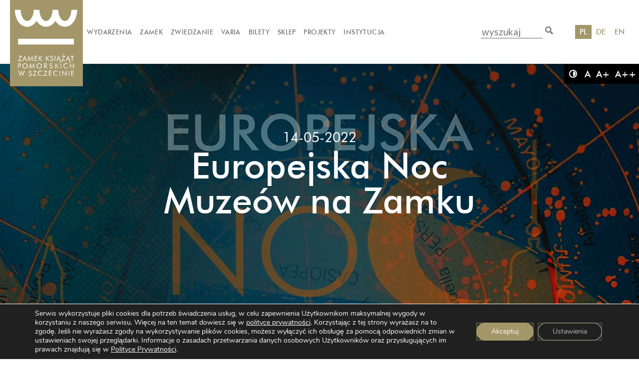

--- FILE ---
content_type: text/html; charset=UTF-8
request_url: https://zamek.szczecin.pl/wydarzenie/wystawy/europejska-noc-muzeow-na-zamku/
body_size: 20886
content:
<!DOCTYPE html>
<html lang="pl">
<head>
	
	

<!-- End Meta Pixel Code -->

    <meta charset="utf-8"/>
    <title>
        Zamek Książąt Pomorskich - Europejska Noc Muzeów na Zamku | Zamek Książąt Pomorskich
    </title>
    <link rel="shortcut icon" href="https://zamek.szczecin.pl/wp-content/themes/zamek/favicon.ico" />
    <link rel="preconnect" href="https://fonts.googleapis.com">
    <link rel="preconnect" href="https://fonts.gstatic.com" crossorigin>
    <link href="https://fonts.googleapis.com/css2?family=Questrial&family=Quicksand:wght@400;700&family=Source+Sans+Pro:wght@200;300;400;600;700;900&display=swap" rel="stylesheet">
    <meta name="viewport" content="width=device-width, initial-scale=1"/>

    <link rel="stylesheet" href="https://zamek.szczecin.pl/wp-content/themes/zamek/style.css">
    <script>
        var themePath = 'https://zamek.szczecin.pl/wp-content/themes/zamek';
        var homeUrl = 'https://zamek.szczecin.pl';
        var lang = 'pl';
    </script>
    <title>Europejska Noc Muzeów na Zamku | Zamek Książąt Pomorskich</title>

<!-- The SEO Framework: stworzone przez Sybre Waaijer -->
<meta name="robots" content="max-snippet:-1,max-image-preview:standard,max-video-preview:-1" />
<link rel="canonical" href="https://zamek.szczecin.pl/wydarzenie/wystawy/europejska-noc-muzeow-na-zamku/" />
<meta name="description" content="Zamek Książąt Pomorskich w Szczecinie włącza się w obchody 16. Europejskiej Nocy Muzeów." />
<script type="application/ld+json">{"@context":"https://schema.org","@graph":[{"@type":"WebSite","@id":"https://zamek.szczecin.pl/#/schema/WebSite","url":"https://zamek.szczecin.pl/","name":"Zamek Książąt Pomorskich","description":"Zamek Książąt Pomorskich – renesansowy zamek usytuowany na Wzgórzu Zamkowym w Szczecinie, w sąsiedztwie Odry, historyczna siedziba rodu Gryfitów","inLanguage":"pl-PL","potentialAction":{"@type":"SearchAction","target":{"@type":"EntryPoint","urlTemplate":"https://zamek.szczecin.pl/search/{search_term_string}/"},"query-input":"required name=search_term_string"},"publisher":{"@type":"Organization","@id":"https://zamek.szczecin.pl/#/schema/Organization","name":"Zamek Książąt Pomorskich","url":"https://zamek.szczecin.pl/"}},{"@type":"WebPage","@id":"https://zamek.szczecin.pl/wydarzenie/wystawy/europejska-noc-muzeow-na-zamku/","url":"https://zamek.szczecin.pl/wydarzenie/wystawy/europejska-noc-muzeow-na-zamku/","name":"Europejska Noc Muzeów na Zamku | Zamek Książąt Pomorskich","description":"Zamek Książąt Pomorskich w Szczecinie włącza się w obchody 16. Europejskiej Nocy Muzeów.","inLanguage":"pl-PL","isPartOf":{"@id":"https://zamek.szczecin.pl/#/schema/WebSite"},"breadcrumb":{"@type":"BreadcrumbList","@id":"https://zamek.szczecin.pl/#/schema/BreadcrumbList","itemListElement":[{"@type":"ListItem","position":1,"item":"https://zamek.szczecin.pl/","name":"Zamek Książąt Pomorskich"},{"@type":"ListItem","position":2,"item":"https://zamek.szczecin.pl/wydarzenie/","name":"Archiwa: Wydarzenia"},{"@type":"ListItem","position":3,"item":"https://zamek.szczecin.pl/category/wystawy/","name":"Kategoria: Wystawy"},{"@type":"ListItem","position":4,"name":"Europejska Noc Muzeów na Zamku"}]},"potentialAction":{"@type":"ReadAction","target":"https://zamek.szczecin.pl/wydarzenie/wystawy/europejska-noc-muzeow-na-zamku/"},"datePublished":"2022-05-09T13:18:13+00:00","dateModified":"2022-05-15T08:12:17+00:00"}]}</script>
<!-- / The SEO Framework: stworzone przez Sybre Waaijer | 8.38ms meta | 4.23ms boot -->

<link rel='dns-prefetch' href='//unpkg.com' />
<link rel="alternate" type="application/rss+xml" title="Zamek Książąt Pomorskich &raquo; Kanał z wpisami" href="https://zamek.szczecin.pl/feed/" />
<link rel="alternate" type="application/rss+xml" title="Zamek Książąt Pomorskich &raquo; Kanał z komentarzami" href="https://zamek.szczecin.pl/comments/feed/" />
<link rel="alternate" title="oEmbed (JSON)" type="application/json+oembed" href="https://zamek.szczecin.pl/wp-json/oembed/1.0/embed?url=https%3A%2F%2Fzamek.szczecin.pl%2Fwydarzenie%2Fwystawy%2Feuropejska-noc-muzeow-na-zamku%2F&#038;lang=pl" />
<link rel="alternate" title="oEmbed (XML)" type="text/xml+oembed" href="https://zamek.szczecin.pl/wp-json/oembed/1.0/embed?url=https%3A%2F%2Fzamek.szczecin.pl%2Fwydarzenie%2Fwystawy%2Feuropejska-noc-muzeow-na-zamku%2F&#038;format=xml&#038;lang=pl" />
<style id='wp-img-auto-sizes-contain-inline-css' type='text/css'>
img:is([sizes=auto i],[sizes^="auto," i]){contain-intrinsic-size:3000px 1500px}
/*# sourceURL=wp-img-auto-sizes-contain-inline-css */
</style>
<style id='wp-emoji-styles-inline-css' type='text/css'>

	img.wp-smiley, img.emoji {
		display: inline !important;
		border: none !important;
		box-shadow: none !important;
		height: 1em !important;
		width: 1em !important;
		margin: 0 0.07em !important;
		vertical-align: -0.1em !important;
		background: none !important;
		padding: 0 !important;
	}
/*# sourceURL=wp-emoji-styles-inline-css */
</style>
<style id='wp-block-library-inline-css' type='text/css'>
:root{--wp-block-synced-color:#7a00df;--wp-block-synced-color--rgb:122,0,223;--wp-bound-block-color:var(--wp-block-synced-color);--wp-editor-canvas-background:#ddd;--wp-admin-theme-color:#007cba;--wp-admin-theme-color--rgb:0,124,186;--wp-admin-theme-color-darker-10:#006ba1;--wp-admin-theme-color-darker-10--rgb:0,107,160.5;--wp-admin-theme-color-darker-20:#005a87;--wp-admin-theme-color-darker-20--rgb:0,90,135;--wp-admin-border-width-focus:2px}@media (min-resolution:192dpi){:root{--wp-admin-border-width-focus:1.5px}}.wp-element-button{cursor:pointer}:root .has-very-light-gray-background-color{background-color:#eee}:root .has-very-dark-gray-background-color{background-color:#313131}:root .has-very-light-gray-color{color:#eee}:root .has-very-dark-gray-color{color:#313131}:root .has-vivid-green-cyan-to-vivid-cyan-blue-gradient-background{background:linear-gradient(135deg,#00d084,#0693e3)}:root .has-purple-crush-gradient-background{background:linear-gradient(135deg,#34e2e4,#4721fb 50%,#ab1dfe)}:root .has-hazy-dawn-gradient-background{background:linear-gradient(135deg,#faaca8,#dad0ec)}:root .has-subdued-olive-gradient-background{background:linear-gradient(135deg,#fafae1,#67a671)}:root .has-atomic-cream-gradient-background{background:linear-gradient(135deg,#fdd79a,#004a59)}:root .has-nightshade-gradient-background{background:linear-gradient(135deg,#330968,#31cdcf)}:root .has-midnight-gradient-background{background:linear-gradient(135deg,#020381,#2874fc)}:root{--wp--preset--font-size--normal:16px;--wp--preset--font-size--huge:42px}.has-regular-font-size{font-size:1em}.has-larger-font-size{font-size:2.625em}.has-normal-font-size{font-size:var(--wp--preset--font-size--normal)}.has-huge-font-size{font-size:var(--wp--preset--font-size--huge)}.has-text-align-center{text-align:center}.has-text-align-left{text-align:left}.has-text-align-right{text-align:right}.has-fit-text{white-space:nowrap!important}#end-resizable-editor-section{display:none}.aligncenter{clear:both}.items-justified-left{justify-content:flex-start}.items-justified-center{justify-content:center}.items-justified-right{justify-content:flex-end}.items-justified-space-between{justify-content:space-between}.screen-reader-text{border:0;clip-path:inset(50%);height:1px;margin:-1px;overflow:hidden;padding:0;position:absolute;width:1px;word-wrap:normal!important}.screen-reader-text:focus{background-color:#ddd;clip-path:none;color:#444;display:block;font-size:1em;height:auto;left:5px;line-height:normal;padding:15px 23px 14px;text-decoration:none;top:5px;width:auto;z-index:100000}html :where(.has-border-color){border-style:solid}html :where([style*=border-top-color]){border-top-style:solid}html :where([style*=border-right-color]){border-right-style:solid}html :where([style*=border-bottom-color]){border-bottom-style:solid}html :where([style*=border-left-color]){border-left-style:solid}html :where([style*=border-width]){border-style:solid}html :where([style*=border-top-width]){border-top-style:solid}html :where([style*=border-right-width]){border-right-style:solid}html :where([style*=border-bottom-width]){border-bottom-style:solid}html :where([style*=border-left-width]){border-left-style:solid}html :where(img[class*=wp-image-]){height:auto;max-width:100%}:where(figure){margin:0 0 1em}html :where(.is-position-sticky){--wp-admin--admin-bar--position-offset:var(--wp-admin--admin-bar--height,0px)}@media screen and (max-width:600px){html :where(.is-position-sticky){--wp-admin--admin-bar--position-offset:0px}}

/*# sourceURL=wp-block-library-inline-css */
</style><style id='global-styles-inline-css' type='text/css'>
:root{--wp--preset--aspect-ratio--square: 1;--wp--preset--aspect-ratio--4-3: 4/3;--wp--preset--aspect-ratio--3-4: 3/4;--wp--preset--aspect-ratio--3-2: 3/2;--wp--preset--aspect-ratio--2-3: 2/3;--wp--preset--aspect-ratio--16-9: 16/9;--wp--preset--aspect-ratio--9-16: 9/16;--wp--preset--color--black: #000000;--wp--preset--color--cyan-bluish-gray: #abb8c3;--wp--preset--color--white: #ffffff;--wp--preset--color--pale-pink: #f78da7;--wp--preset--color--vivid-red: #cf2e2e;--wp--preset--color--luminous-vivid-orange: #ff6900;--wp--preset--color--luminous-vivid-amber: #fcb900;--wp--preset--color--light-green-cyan: #7bdcb5;--wp--preset--color--vivid-green-cyan: #00d084;--wp--preset--color--pale-cyan-blue: #8ed1fc;--wp--preset--color--vivid-cyan-blue: #0693e3;--wp--preset--color--vivid-purple: #9b51e0;--wp--preset--gradient--vivid-cyan-blue-to-vivid-purple: linear-gradient(135deg,rgb(6,147,227) 0%,rgb(155,81,224) 100%);--wp--preset--gradient--light-green-cyan-to-vivid-green-cyan: linear-gradient(135deg,rgb(122,220,180) 0%,rgb(0,208,130) 100%);--wp--preset--gradient--luminous-vivid-amber-to-luminous-vivid-orange: linear-gradient(135deg,rgb(252,185,0) 0%,rgb(255,105,0) 100%);--wp--preset--gradient--luminous-vivid-orange-to-vivid-red: linear-gradient(135deg,rgb(255,105,0) 0%,rgb(207,46,46) 100%);--wp--preset--gradient--very-light-gray-to-cyan-bluish-gray: linear-gradient(135deg,rgb(238,238,238) 0%,rgb(169,184,195) 100%);--wp--preset--gradient--cool-to-warm-spectrum: linear-gradient(135deg,rgb(74,234,220) 0%,rgb(151,120,209) 20%,rgb(207,42,186) 40%,rgb(238,44,130) 60%,rgb(251,105,98) 80%,rgb(254,248,76) 100%);--wp--preset--gradient--blush-light-purple: linear-gradient(135deg,rgb(255,206,236) 0%,rgb(152,150,240) 100%);--wp--preset--gradient--blush-bordeaux: linear-gradient(135deg,rgb(254,205,165) 0%,rgb(254,45,45) 50%,rgb(107,0,62) 100%);--wp--preset--gradient--luminous-dusk: linear-gradient(135deg,rgb(255,203,112) 0%,rgb(199,81,192) 50%,rgb(65,88,208) 100%);--wp--preset--gradient--pale-ocean: linear-gradient(135deg,rgb(255,245,203) 0%,rgb(182,227,212) 50%,rgb(51,167,181) 100%);--wp--preset--gradient--electric-grass: linear-gradient(135deg,rgb(202,248,128) 0%,rgb(113,206,126) 100%);--wp--preset--gradient--midnight: linear-gradient(135deg,rgb(2,3,129) 0%,rgb(40,116,252) 100%);--wp--preset--font-size--small: 13px;--wp--preset--font-size--medium: 20px;--wp--preset--font-size--large: 36px;--wp--preset--font-size--x-large: 42px;--wp--preset--spacing--20: 0.44rem;--wp--preset--spacing--30: 0.67rem;--wp--preset--spacing--40: 1rem;--wp--preset--spacing--50: 1.5rem;--wp--preset--spacing--60: 2.25rem;--wp--preset--spacing--70: 3.38rem;--wp--preset--spacing--80: 5.06rem;--wp--preset--shadow--natural: 6px 6px 9px rgba(0, 0, 0, 0.2);--wp--preset--shadow--deep: 12px 12px 50px rgba(0, 0, 0, 0.4);--wp--preset--shadow--sharp: 6px 6px 0px rgba(0, 0, 0, 0.2);--wp--preset--shadow--outlined: 6px 6px 0px -3px rgb(255, 255, 255), 6px 6px rgb(0, 0, 0);--wp--preset--shadow--crisp: 6px 6px 0px rgb(0, 0, 0);}:where(.is-layout-flex){gap: 0.5em;}:where(.is-layout-grid){gap: 0.5em;}body .is-layout-flex{display: flex;}.is-layout-flex{flex-wrap: wrap;align-items: center;}.is-layout-flex > :is(*, div){margin: 0;}body .is-layout-grid{display: grid;}.is-layout-grid > :is(*, div){margin: 0;}:where(.wp-block-columns.is-layout-flex){gap: 2em;}:where(.wp-block-columns.is-layout-grid){gap: 2em;}:where(.wp-block-post-template.is-layout-flex){gap: 1.25em;}:where(.wp-block-post-template.is-layout-grid){gap: 1.25em;}.has-black-color{color: var(--wp--preset--color--black) !important;}.has-cyan-bluish-gray-color{color: var(--wp--preset--color--cyan-bluish-gray) !important;}.has-white-color{color: var(--wp--preset--color--white) !important;}.has-pale-pink-color{color: var(--wp--preset--color--pale-pink) !important;}.has-vivid-red-color{color: var(--wp--preset--color--vivid-red) !important;}.has-luminous-vivid-orange-color{color: var(--wp--preset--color--luminous-vivid-orange) !important;}.has-luminous-vivid-amber-color{color: var(--wp--preset--color--luminous-vivid-amber) !important;}.has-light-green-cyan-color{color: var(--wp--preset--color--light-green-cyan) !important;}.has-vivid-green-cyan-color{color: var(--wp--preset--color--vivid-green-cyan) !important;}.has-pale-cyan-blue-color{color: var(--wp--preset--color--pale-cyan-blue) !important;}.has-vivid-cyan-blue-color{color: var(--wp--preset--color--vivid-cyan-blue) !important;}.has-vivid-purple-color{color: var(--wp--preset--color--vivid-purple) !important;}.has-black-background-color{background-color: var(--wp--preset--color--black) !important;}.has-cyan-bluish-gray-background-color{background-color: var(--wp--preset--color--cyan-bluish-gray) !important;}.has-white-background-color{background-color: var(--wp--preset--color--white) !important;}.has-pale-pink-background-color{background-color: var(--wp--preset--color--pale-pink) !important;}.has-vivid-red-background-color{background-color: var(--wp--preset--color--vivid-red) !important;}.has-luminous-vivid-orange-background-color{background-color: var(--wp--preset--color--luminous-vivid-orange) !important;}.has-luminous-vivid-amber-background-color{background-color: var(--wp--preset--color--luminous-vivid-amber) !important;}.has-light-green-cyan-background-color{background-color: var(--wp--preset--color--light-green-cyan) !important;}.has-vivid-green-cyan-background-color{background-color: var(--wp--preset--color--vivid-green-cyan) !important;}.has-pale-cyan-blue-background-color{background-color: var(--wp--preset--color--pale-cyan-blue) !important;}.has-vivid-cyan-blue-background-color{background-color: var(--wp--preset--color--vivid-cyan-blue) !important;}.has-vivid-purple-background-color{background-color: var(--wp--preset--color--vivid-purple) !important;}.has-black-border-color{border-color: var(--wp--preset--color--black) !important;}.has-cyan-bluish-gray-border-color{border-color: var(--wp--preset--color--cyan-bluish-gray) !important;}.has-white-border-color{border-color: var(--wp--preset--color--white) !important;}.has-pale-pink-border-color{border-color: var(--wp--preset--color--pale-pink) !important;}.has-vivid-red-border-color{border-color: var(--wp--preset--color--vivid-red) !important;}.has-luminous-vivid-orange-border-color{border-color: var(--wp--preset--color--luminous-vivid-orange) !important;}.has-luminous-vivid-amber-border-color{border-color: var(--wp--preset--color--luminous-vivid-amber) !important;}.has-light-green-cyan-border-color{border-color: var(--wp--preset--color--light-green-cyan) !important;}.has-vivid-green-cyan-border-color{border-color: var(--wp--preset--color--vivid-green-cyan) !important;}.has-pale-cyan-blue-border-color{border-color: var(--wp--preset--color--pale-cyan-blue) !important;}.has-vivid-cyan-blue-border-color{border-color: var(--wp--preset--color--vivid-cyan-blue) !important;}.has-vivid-purple-border-color{border-color: var(--wp--preset--color--vivid-purple) !important;}.has-vivid-cyan-blue-to-vivid-purple-gradient-background{background: var(--wp--preset--gradient--vivid-cyan-blue-to-vivid-purple) !important;}.has-light-green-cyan-to-vivid-green-cyan-gradient-background{background: var(--wp--preset--gradient--light-green-cyan-to-vivid-green-cyan) !important;}.has-luminous-vivid-amber-to-luminous-vivid-orange-gradient-background{background: var(--wp--preset--gradient--luminous-vivid-amber-to-luminous-vivid-orange) !important;}.has-luminous-vivid-orange-to-vivid-red-gradient-background{background: var(--wp--preset--gradient--luminous-vivid-orange-to-vivid-red) !important;}.has-very-light-gray-to-cyan-bluish-gray-gradient-background{background: var(--wp--preset--gradient--very-light-gray-to-cyan-bluish-gray) !important;}.has-cool-to-warm-spectrum-gradient-background{background: var(--wp--preset--gradient--cool-to-warm-spectrum) !important;}.has-blush-light-purple-gradient-background{background: var(--wp--preset--gradient--blush-light-purple) !important;}.has-blush-bordeaux-gradient-background{background: var(--wp--preset--gradient--blush-bordeaux) !important;}.has-luminous-dusk-gradient-background{background: var(--wp--preset--gradient--luminous-dusk) !important;}.has-pale-ocean-gradient-background{background: var(--wp--preset--gradient--pale-ocean) !important;}.has-electric-grass-gradient-background{background: var(--wp--preset--gradient--electric-grass) !important;}.has-midnight-gradient-background{background: var(--wp--preset--gradient--midnight) !important;}.has-small-font-size{font-size: var(--wp--preset--font-size--small) !important;}.has-medium-font-size{font-size: var(--wp--preset--font-size--medium) !important;}.has-large-font-size{font-size: var(--wp--preset--font-size--large) !important;}.has-x-large-font-size{font-size: var(--wp--preset--font-size--x-large) !important;}
/*# sourceURL=global-styles-inline-css */
</style>

<style id='classic-theme-styles-inline-css' type='text/css'>
/*! This file is auto-generated */
.wp-block-button__link{color:#fff;background-color:#32373c;border-radius:9999px;box-shadow:none;text-decoration:none;padding:calc(.667em + 2px) calc(1.333em + 2px);font-size:1.125em}.wp-block-file__button{background:#32373c;color:#fff;text-decoration:none}
/*# sourceURL=/wp-includes/css/classic-themes.min.css */
</style>
<link rel='stylesheet' id='responsive-lightbox-swipebox-css' href='https://zamek.szczecin.pl/wp-content/plugins/responsive-lightbox/assets/swipebox/swipebox.min.css?ver=1.5.2' type='text/css' media='all' />
<link rel='stylesheet' id='fonts-css' href='https://zamek.szczecin.pl/wp-content/themes/zamek/css/fonts.css?hash=1741246365&#038;ver=6.9' type='text/css' media='all' />
<link rel='stylesheet' id='style-css' href='https://zamek.szczecin.pl/wp-content/themes/zamek/css/default.css?hash=1749114041&#038;ver=6.9' type='text/css' media='all' />
<link rel='stylesheet' id='style-desktop-css' href='https://zamek.szczecin.pl/wp-content/themes/zamek/css/desktop.css?hash=1741246366&#038;ver=6.9' type='text/css' media='all' />
<link rel='stylesheet' id='style-tablet-css' href='https://zamek.szczecin.pl/wp-content/themes/zamek/css/tablet.css?hash=1741246365&#038;ver=6.9' type='text/css' media='all' />
<link rel='stylesheet' id='style-phone-css' href='https://zamek.szczecin.pl/wp-content/themes/zamek/css/phone.css?hash=1741246365&#038;ver=6.9' type='text/css' media='all' />
<link rel='stylesheet' id='style-aose-css' href='https://unpkg.com/aos@2.3.1/dist/aos.css?ver=6.9' type='text/css' media='all' />
<link rel='stylesheet' id='style-wcag-css' href='https://zamek.szczecin.pl/wp-content/themes/zamek/css/wcag.css?hash=1741246363&#038;ver=6.9' type='text/css' media='all' />
<link rel='stylesheet' id='newsletter-css' href='https://zamek.szczecin.pl/wp-content/plugins/newsletter/style.css?ver=9.1.0' type='text/css' media='all' />
<link rel='stylesheet' id='moove_gdpr_frontend-css' href='https://zamek.szczecin.pl/wp-content/plugins/gdpr-cookie-compliance/dist/styles/gdpr-main.css?ver=5.0.9' type='text/css' media='all' />
<style id='moove_gdpr_frontend-inline-css' type='text/css'>
				#moove_gdpr_cookie_modal .moove-gdpr-modal-content .moove-gdpr-tab-main h3.tab-title, 
				#moove_gdpr_cookie_modal .moove-gdpr-modal-content .moove-gdpr-tab-main span.tab-title,
				#moove_gdpr_cookie_modal .moove-gdpr-modal-content .moove-gdpr-modal-left-content #moove-gdpr-menu li a, 
				#moove_gdpr_cookie_modal .moove-gdpr-modal-content .moove-gdpr-modal-left-content #moove-gdpr-menu li button,
				#moove_gdpr_cookie_modal .moove-gdpr-modal-content .moove-gdpr-modal-left-content .moove-gdpr-branding-cnt a,
				#moove_gdpr_cookie_modal .moove-gdpr-modal-content .moove-gdpr-modal-footer-content .moove-gdpr-button-holder a.mgbutton, 
				#moove_gdpr_cookie_modal .moove-gdpr-modal-content .moove-gdpr-modal-footer-content .moove-gdpr-button-holder button.mgbutton,
				#moove_gdpr_cookie_modal .cookie-switch .cookie-slider:after, 
				#moove_gdpr_cookie_modal .cookie-switch .slider:after, 
				#moove_gdpr_cookie_modal .switch .cookie-slider:after, 
				#moove_gdpr_cookie_modal .switch .slider:after,
				#moove_gdpr_cookie_info_bar .moove-gdpr-info-bar-container .moove-gdpr-info-bar-content p, 
				#moove_gdpr_cookie_info_bar .moove-gdpr-info-bar-container .moove-gdpr-info-bar-content p a,
				#moove_gdpr_cookie_info_bar .moove-gdpr-info-bar-container .moove-gdpr-info-bar-content a.mgbutton, 
				#moove_gdpr_cookie_info_bar .moove-gdpr-info-bar-container .moove-gdpr-info-bar-content button.mgbutton,
				#moove_gdpr_cookie_modal .moove-gdpr-modal-content .moove-gdpr-tab-main .moove-gdpr-tab-main-content h1, 
				#moove_gdpr_cookie_modal .moove-gdpr-modal-content .moove-gdpr-tab-main .moove-gdpr-tab-main-content h2, 
				#moove_gdpr_cookie_modal .moove-gdpr-modal-content .moove-gdpr-tab-main .moove-gdpr-tab-main-content h3, 
				#moove_gdpr_cookie_modal .moove-gdpr-modal-content .moove-gdpr-tab-main .moove-gdpr-tab-main-content h4, 
				#moove_gdpr_cookie_modal .moove-gdpr-modal-content .moove-gdpr-tab-main .moove-gdpr-tab-main-content h5, 
				#moove_gdpr_cookie_modal .moove-gdpr-modal-content .moove-gdpr-tab-main .moove-gdpr-tab-main-content h6,
				#moove_gdpr_cookie_modal .moove-gdpr-modal-content.moove_gdpr_modal_theme_v2 .moove-gdpr-modal-title .tab-title,
				#moove_gdpr_cookie_modal .moove-gdpr-modal-content.moove_gdpr_modal_theme_v2 .moove-gdpr-tab-main h3.tab-title, 
				#moove_gdpr_cookie_modal .moove-gdpr-modal-content.moove_gdpr_modal_theme_v2 .moove-gdpr-tab-main span.tab-title,
				#moove_gdpr_cookie_modal .moove-gdpr-modal-content.moove_gdpr_modal_theme_v2 .moove-gdpr-branding-cnt a {
					font-weight: inherit				}
			#moove_gdpr_cookie_modal,#moove_gdpr_cookie_info_bar,.gdpr_cookie_settings_shortcode_content{font-family:&#039;Nunito&#039;,sans-serif}#moove_gdpr_save_popup_settings_button{background-color:#373737;color:#fff}#moove_gdpr_save_popup_settings_button:hover{background-color:#000}#moove_gdpr_cookie_info_bar .moove-gdpr-info-bar-container .moove-gdpr-info-bar-content a.mgbutton,#moove_gdpr_cookie_info_bar .moove-gdpr-info-bar-container .moove-gdpr-info-bar-content button.mgbutton{background-color:#a3976a}#moove_gdpr_cookie_modal .moove-gdpr-modal-content .moove-gdpr-modal-footer-content .moove-gdpr-button-holder a.mgbutton,#moove_gdpr_cookie_modal .moove-gdpr-modal-content .moove-gdpr-modal-footer-content .moove-gdpr-button-holder button.mgbutton,.gdpr_cookie_settings_shortcode_content .gdpr-shr-button.button-green{background-color:#a3976a;border-color:#a3976a}#moove_gdpr_cookie_modal .moove-gdpr-modal-content .moove-gdpr-modal-footer-content .moove-gdpr-button-holder a.mgbutton:hover,#moove_gdpr_cookie_modal .moove-gdpr-modal-content .moove-gdpr-modal-footer-content .moove-gdpr-button-holder button.mgbutton:hover,.gdpr_cookie_settings_shortcode_content .gdpr-shr-button.button-green:hover{background-color:#fff;color:#a3976a}#moove_gdpr_cookie_modal .moove-gdpr-modal-content .moove-gdpr-modal-close i,#moove_gdpr_cookie_modal .moove-gdpr-modal-content .moove-gdpr-modal-close span.gdpr-icon{background-color:#a3976a;border:1px solid #a3976a}#moove_gdpr_cookie_info_bar span.moove-gdpr-infobar-allow-all.focus-g,#moove_gdpr_cookie_info_bar span.moove-gdpr-infobar-allow-all:focus,#moove_gdpr_cookie_info_bar button.moove-gdpr-infobar-allow-all.focus-g,#moove_gdpr_cookie_info_bar button.moove-gdpr-infobar-allow-all:focus,#moove_gdpr_cookie_info_bar span.moove-gdpr-infobar-reject-btn.focus-g,#moove_gdpr_cookie_info_bar span.moove-gdpr-infobar-reject-btn:focus,#moove_gdpr_cookie_info_bar button.moove-gdpr-infobar-reject-btn.focus-g,#moove_gdpr_cookie_info_bar button.moove-gdpr-infobar-reject-btn:focus,#moove_gdpr_cookie_info_bar span.change-settings-button.focus-g,#moove_gdpr_cookie_info_bar span.change-settings-button:focus,#moove_gdpr_cookie_info_bar button.change-settings-button.focus-g,#moove_gdpr_cookie_info_bar button.change-settings-button:focus{-webkit-box-shadow:0 0 1px 3px #a3976a;-moz-box-shadow:0 0 1px 3px #a3976a;box-shadow:0 0 1px 3px #a3976a}#moove_gdpr_cookie_modal .moove-gdpr-modal-content .moove-gdpr-modal-close i:hover,#moove_gdpr_cookie_modal .moove-gdpr-modal-content .moove-gdpr-modal-close span.gdpr-icon:hover,#moove_gdpr_cookie_info_bar span[data-href]>u.change-settings-button{color:#a3976a}#moove_gdpr_cookie_modal .moove-gdpr-modal-content .moove-gdpr-modal-left-content #moove-gdpr-menu li.menu-item-selected a span.gdpr-icon,#moove_gdpr_cookie_modal .moove-gdpr-modal-content .moove-gdpr-modal-left-content #moove-gdpr-menu li.menu-item-selected button span.gdpr-icon{color:inherit}#moove_gdpr_cookie_modal .moove-gdpr-modal-content .moove-gdpr-modal-left-content #moove-gdpr-menu li a span.gdpr-icon,#moove_gdpr_cookie_modal .moove-gdpr-modal-content .moove-gdpr-modal-left-content #moove-gdpr-menu li button span.gdpr-icon{color:inherit}#moove_gdpr_cookie_modal .gdpr-acc-link{line-height:0;font-size:0;color:transparent;position:absolute}#moove_gdpr_cookie_modal .moove-gdpr-modal-content .moove-gdpr-modal-close:hover i,#moove_gdpr_cookie_modal .moove-gdpr-modal-content .moove-gdpr-modal-left-content #moove-gdpr-menu li a,#moove_gdpr_cookie_modal .moove-gdpr-modal-content .moove-gdpr-modal-left-content #moove-gdpr-menu li button,#moove_gdpr_cookie_modal .moove-gdpr-modal-content .moove-gdpr-modal-left-content #moove-gdpr-menu li button i,#moove_gdpr_cookie_modal .moove-gdpr-modal-content .moove-gdpr-modal-left-content #moove-gdpr-menu li a i,#moove_gdpr_cookie_modal .moove-gdpr-modal-content .moove-gdpr-tab-main .moove-gdpr-tab-main-content a:hover,#moove_gdpr_cookie_info_bar.moove-gdpr-dark-scheme .moove-gdpr-info-bar-container .moove-gdpr-info-bar-content a.mgbutton:hover,#moove_gdpr_cookie_info_bar.moove-gdpr-dark-scheme .moove-gdpr-info-bar-container .moove-gdpr-info-bar-content button.mgbutton:hover,#moove_gdpr_cookie_info_bar.moove-gdpr-dark-scheme .moove-gdpr-info-bar-container .moove-gdpr-info-bar-content a:hover,#moove_gdpr_cookie_info_bar.moove-gdpr-dark-scheme .moove-gdpr-info-bar-container .moove-gdpr-info-bar-content button:hover,#moove_gdpr_cookie_info_bar.moove-gdpr-dark-scheme .moove-gdpr-info-bar-container .moove-gdpr-info-bar-content span.change-settings-button:hover,#moove_gdpr_cookie_info_bar.moove-gdpr-dark-scheme .moove-gdpr-info-bar-container .moove-gdpr-info-bar-content button.change-settings-button:hover,#moove_gdpr_cookie_info_bar.moove-gdpr-dark-scheme .moove-gdpr-info-bar-container .moove-gdpr-info-bar-content u.change-settings-button:hover,#moove_gdpr_cookie_info_bar span[data-href]>u.change-settings-button,#moove_gdpr_cookie_info_bar.moove-gdpr-dark-scheme .moove-gdpr-info-bar-container .moove-gdpr-info-bar-content a.mgbutton.focus-g,#moove_gdpr_cookie_info_bar.moove-gdpr-dark-scheme .moove-gdpr-info-bar-container .moove-gdpr-info-bar-content button.mgbutton.focus-g,#moove_gdpr_cookie_info_bar.moove-gdpr-dark-scheme .moove-gdpr-info-bar-container .moove-gdpr-info-bar-content a.focus-g,#moove_gdpr_cookie_info_bar.moove-gdpr-dark-scheme .moove-gdpr-info-bar-container .moove-gdpr-info-bar-content button.focus-g,#moove_gdpr_cookie_info_bar.moove-gdpr-dark-scheme .moove-gdpr-info-bar-container .moove-gdpr-info-bar-content a.mgbutton:focus,#moove_gdpr_cookie_info_bar.moove-gdpr-dark-scheme .moove-gdpr-info-bar-container .moove-gdpr-info-bar-content button.mgbutton:focus,#moove_gdpr_cookie_info_bar.moove-gdpr-dark-scheme .moove-gdpr-info-bar-container .moove-gdpr-info-bar-content a:focus,#moove_gdpr_cookie_info_bar.moove-gdpr-dark-scheme .moove-gdpr-info-bar-container .moove-gdpr-info-bar-content button:focus,#moove_gdpr_cookie_info_bar.moove-gdpr-dark-scheme .moove-gdpr-info-bar-container .moove-gdpr-info-bar-content span.change-settings-button.focus-g,span.change-settings-button:focus,button.change-settings-button.focus-g,button.change-settings-button:focus,#moove_gdpr_cookie_info_bar.moove-gdpr-dark-scheme .moove-gdpr-info-bar-container .moove-gdpr-info-bar-content u.change-settings-button.focus-g,#moove_gdpr_cookie_info_bar.moove-gdpr-dark-scheme .moove-gdpr-info-bar-container .moove-gdpr-info-bar-content u.change-settings-button:focus{color:#a3976a}#moove_gdpr_cookie_modal .moove-gdpr-branding.focus-g span,#moove_gdpr_cookie_modal .moove-gdpr-modal-content .moove-gdpr-tab-main a.focus-g,#moove_gdpr_cookie_modal .moove-gdpr-modal-content .moove-gdpr-tab-main .gdpr-cd-details-toggle.focus-g{color:#a3976a}#moove_gdpr_cookie_modal.gdpr_lightbox-hide{display:none}
/*# sourceURL=moove_gdpr_frontend-inline-css */
</style>
<link rel='stylesheet' id='recommendStyle-css' href='https://zamek.szczecin.pl/wp-content/plugins/recommend/includes/css/style.css?ver=6.9' type='text/css' media='all' />
<script type="text/javascript" src="https://code.jquery.com/jquery-3.7.1.js?ver=3.7.1" id="jquery-root-js"></script>
<script type="text/javascript" src="https://zamek.szczecin.pl/wp-includes/js/jquery/jquery.min.js?ver=3.7.1" id="jquery-core-js"></script>
<script type="text/javascript" src="https://zamek.szczecin.pl/wp-includes/js/jquery/jquery-migrate.min.js?ver=3.4.1" id="jquery-migrate-js"></script>
<script type="text/javascript" src="https://zamek.szczecin.pl/wp-content/plugins/responsive-lightbox/assets/swipebox/jquery.swipebox.min.js?ver=1.5.2" id="responsive-lightbox-swipebox-js"></script>
<script type="text/javascript" src="https://zamek.szczecin.pl/wp-includes/js/underscore.min.js?ver=1.13.7" id="underscore-js"></script>
<script type="text/javascript" src="https://zamek.szczecin.pl/wp-content/plugins/responsive-lightbox/assets/infinitescroll/infinite-scroll.pkgd.min.js?ver=4.0.1" id="responsive-lightbox-infinite-scroll-js"></script>
<script type="text/javascript" id="responsive-lightbox-js-before">
/* <![CDATA[ */
var rlArgs = {"script":"swipebox","selector":"lightbox","customEvents":"","activeGalleries":true,"animation":true,"hideCloseButtonOnMobile":false,"removeBarsOnMobile":false,"hideBars":true,"hideBarsDelay":5000,"videoMaxWidth":1080,"useSVG":true,"loopAtEnd":false,"woocommerce_gallery":false,"ajaxurl":"https:\/\/zamek.szczecin.pl\/wp-admin\/admin-ajax.php","nonce":"70b3f93e2d","preview":false,"postId":12279,"scriptExtension":false};

//# sourceURL=responsive-lightbox-js-before
/* ]]> */
</script>
<script type="text/javascript" src="https://zamek.szczecin.pl/wp-content/plugins/responsive-lightbox/js/front.js?ver=2.5.5" id="responsive-lightbox-js"></script>
<script type="text/javascript" src="https://zamek.szczecin.pl/wp-content/themes/zamek/js/aos.js?ver=4.17.11" id="aos-js"></script>
<script type="text/javascript" src="https://zamek.szczecin.pl/wp-content/themes/zamek/js/vue.js?ver=2.5.17" id="vue-js"></script>
<script type="text/javascript" src="https://zamek.szczecin.pl/wp-content/themes/zamek/js/lodash.min.js?ver=4.17.11" id="lodash-js-js"></script>
<script type="text/javascript" src="https://zamek.szczecin.pl/wp-content/themes/zamek/js/global.js?hash=1741246359&amp;ver=6.9" id="global-js"></script>
<script type="text/javascript" src="https://zamek.szczecin.pl/wp-content/themes/zamek/js/js.cookie.min.js?hash=1741246363&amp;ver=6.9" id="cookie-jq-js"></script>
<script type="text/javascript" src="https://zamek.szczecin.pl/wp-content/themes/zamek/js/sticky.min.js?hash=1741246362&amp;ver=6.9" id="sticky-js"></script>
<script type="text/javascript" src="https://zamek.szczecin.pl/wp-content/themes/zamek/js/calendar.js?hash=1741246360&amp;ver=6.9" id="calendar-js"></script>
<script type="text/javascript" src="https://zamek.szczecin.pl/wp-content/plugins/recommend/includes/js/global.js?hash=0ads%40&amp;ver=6.9#SD" id="recommendGlobal-js"></script>
<link rel="https://api.w.org/" href="https://zamek.szczecin.pl/wp-json/" /><link rel="EditURI" type="application/rsd+xml" title="RSD" href="https://zamek.szczecin.pl/xmlrpc.php?rsd" />
<script type="text/javascript">
	window._se_plugin_version = '8.1.9';
</script>
        <style type="text/css">
             
            .menu-widget ul li.current-lang,
            .change-color.change-color-border {
                border-color: rgb(163,151,106) !important;
            }


            .menu-widget ul li.current-lang,
            .change-color.change-color-background {
                background:  rgb(163,151,106) !important;
            }
            
            #menu a.logo svg {
                background: #a3976a  !important;
            }

            
            a.button:before, 
            button:before,
            .change-color.change-color-border {
                border-color:  rgba(163,151,106,0.5)  !important;
            }
 
             a {
                 color: rgb(163,151,106);
             }
             #footer li.newsletter_popup, #footer li.newsletter_popup a,
            .change-color.change-color-font {
                color: rgb(163,151,106) !important;
            }
               
            #footer li.newsletter_popup a:after,
             #menu ul ul.sub-menu { 
                background-color: rgb(163,151,106) !important;
            }
               
            .change-color.change-color-background.opacity50 {
                background-color: rgba(163,151,106,0.5) !important;
            }
            
            
            .change-color.change-color-border.opacity50 {
                border-color: rgba(163,151,106,0.5) !important;
            }

            .change-color.change-color-background.opacity50-gradient {
                background: linear-gradient(90deg, rgba(163,151,106,0.5)  50%, rgb(163,151,106)  50%) !important;
            }
            
            input[type="submit"].change-color.change-color-border:before,
            a.button.change-color.change-color-border:before,
            button.change-color.change-color-border:before {
                border-color: rgba(163,151,106,0.5) !important;
            }   
            
            
            #recommend-header .flex:after { 
                background: linear-gradient(270deg, rgb(163,151,106)  95.5%, rgba(163,151,106,0.5)  4.5%) !important; 
            }
            
            #recommend-header .flex:before { 
                background: linear-gradient(90deg, rgba(163,151,106,0.5)  95.5%, rgb(163,151,106)  4.5%) !important;
            } 
             
             #menu .current_page_item a { 
             } 
             
             .content h3:after {
                 border: 1px solid rgb(163,151,106);
             }
             
             #newsletter h2:after {
                border: 1px solid rgb(163,151,106) !important;
             }
            
            #newsletter input[type="submit"] {
                border-color: rgb(163,151,106) !important;
                color: rgb(163,151,106) !important;
            }
            
            body.mourning .checkmark {
                border: .2rem solid rgb(163,151,106) !important;
            }
            
            @media only screen and (min-width: 1025px) {
                button.change-color.change-color-border:hover,
                button:hover,
                a.button:hover { 
                    -webkit-box-shadow: 0px 0px 0px 2px rgba(163,151,106,0.5);
                    -moz-box-shadow: 0px 0px 0px 2px rgba(163,151,106,0.5);
                    box-shadow: 0px 0px 0px 2px rgba(163,151,106,0.5);
                }  
                
                .calendar_14days ul li:hover,
                button.change-color.change-color-border:hover, 
                button:hover, a.button:hover  { 
                backgorund: #fff;
                  background-color: rgba(163,151,106,0.5) !important;
                }
                
                #menu ul ul.sub-menu li:hover a,
                #menu ul ul.sub-menu {
                 color: rgb(163,151,106) !important;
                }
             
                #menu ul ul.sub-menu li:hover { 
                  background-color: #fff;
                }
                
                #menu ul ul.sub-menu li:hover a{ 
                  background-color: rgba(163,151,106,0.5) !important;
                }
                
                .menu-widget ul li:hover { 
                    background-color: rgb(163,151,106) !important;
                }
                
                a:hover {
                    webkit-box-shadow: 0 0.4rem 0.1rem -0.3rem rgba(163,151,106,0.5);
                    -moz-box-shadow: 0 .4rem .1rem -.3rem rgba(163,151,106,0.5);
                    box-shadow: 0 0.4rem 0.1rem -0.3rem rgba(163,151,106,0.5);
                }
        }
        
        @media only screen and (max-width: 767px) {
              #header.open,
              #header.open #menu nav,
              .menu-widget ul li.current-lang {
                background-color: rgb(163,151,106) !important;
             }
        }
                </style>

        <meta name="description" content="Noc Muzeów na Zamku. Za darmo na wystawy i Wieżę Dzwonów Zamek Książąt Pomorskich w Szczecinie włącza się w obchody 16. Europejskiej Nocy Muzeów..." />
<meta property="og:typ" content="article" />
<meta property="og:image" content="https://zamek.szczecin.pl/wp-content/uploads/2022/05/Noc-Muzeow-2022-1024x391.jpg" />
<meta property="og:title" content="Zamek Książąt Pomorskich - Europejska Noc Muzeów na Zamku" />
<meta property="og:url" content="https://zamek.szczecin.pl/wydarzenie/wystawy/europejska-noc-muzeow-na-zamku/" />
<meta property="og:description" content="Noc Muzeów na Zamku. Za darmo na wystawy i Wieżę Dzwonów Zamek Książąt Pomorskich w Szczecinie włącza się w obchody 16. Europejskiej Nocy Muzeów..." />
            <style>
                #wp-admin-bar-ctn_adminbar_menu .ab-item {
                    background: ;
                    color:  !important;
                }
                #wp-admin-bar-ctn_adminbar_menu .ab-item .ctn-admin-item {
                    color: #6ef791;
                }
                .ctn-admin-item {
                    color: #6ef791;
                }
            </style>
            

</head>

<body data-rsssl=1 class="wp-singular events-template-default single single-events postid-12279 wp-theme-zamek lang-pl">
<noscript><img height="1" width="1" style="display:none"src="https://www.facebook.com/tr?id=1026840438499501&ev=PageView&noscript=1"/></noscript>

<div id="header" class="container">
    <div id="menu">
        <a aria-label="Zamek Książąt Pomorskich" class="animated logo" href="/">
                        <svg  viewBox="0 0 127.3 150.6" style="enable-background:new 0 0 127.3 150.6;" xml:space="preserve">
<style type="text/css">
    .st0 {
        display: none;
    }

    .st1 {
        display: inline;
        fill: #BCB404;
    }

    .st2 {
        fill: #FFFFFF;
    }
</style>
                <g id="Layer_2" class="st0">
                    <rect x="8.5" y="17.1" class="st1" width="108.9" height="115.6"/>
                </g>
                <g id="Layer_1">
                    <path class="st2" d="M95.9,46.7c-6.7,0-12.6-4-16.5-10.4c-3.9,6.4-9.8,10.4-16.5,10.4c-6.7,0-12.6-4-16.5-10.4
		c-0.2,0.3-0.4,0.7-0.6,1c-4,6-9.8,9.5-15.8,9.5c-12.1,0-21.5-13-21.5-29.7h10.1c0,10.4,5.3,19.6,11.4,19.6
		c6.1,0,11.4-9.2,11.4-19.6h10.1c0,10.4,5.3,19.6,11.4,19.6c6.1,0,11.4-9.2,11.4-19.6h10.1c0,10.4,5.3,19.6,11.4,19.6
		c6.1,0,11.4-9.2,11.4-19.6h10.1c0,7.6-2,14.8-5.7,20.2C107.7,43.3,102,46.7,95.9,46.7 M111.7,77.8H14.2V67.7h97.4V77.8z
		 M111.7,77.8H14.2V67.7h97.4V77.8z"/>
                    <path class="st2" d="M24.4,123.6l-2.2,6.4l-2.3-6.8l-2.3,6.8l-2.2-6.4h-1.1l3.4,9.1l2.3-6.8l2.3,6.8l3.4-9.1
		C25.5,123.6,24.4,123.6,24.4,123.6z M36.4,127.5l-1.3-0.5c-0.8-0.3-1.2-0.8-1.2-1.4c0-0.4,0.1-0.7,0.4-0.9c0.2-0.2,0.6-0.4,1-0.4
		c0.6,0,1.1,0.3,1.5,1l0.9-0.5c-0.4-0.9-1.2-1.3-2.3-1.3c-0.7,0-1.3,0.2-1.8,0.6c-0.5,0.4-0.7,0.9-0.7,1.5c0,1.1,0.6,1.8,1.7,2.3
		l1.1,0.5c0.9,0.4,1.4,1,1.4,1.8c0,0.5-0.2,0.9-0.5,1.2c-0.3,0.3-0.7,0.5-1.3,0.5c-0.9,0-1.5-0.5-1.7-1.6l-0.9,0.5
		c0.2,0.7,0.5,1.2,0.9,1.5c0.5,0.4,1,0.5,1.7,0.5c0.8,0,1.5-0.2,2-0.7c0.5-0.5,0.8-1.1,0.8-1.9C38.1,128.8,37.5,128,36.4,127.5
		 M40.8,123.6v1h4l-4.9,7.8h6.5v-1h-4.7l4.9-7.8C46.6,123.6,40.8,123.6,40.8,123.6z M56.3,130.2c-0.8,0.9-1.7,1.4-2.9,1.4
		c-1,0-1.9-0.4-2.5-1.1c-0.7-0.7-1-1.6-1-2.6c0-1,0.3-1.9,1-2.6c0.7-0.7,1.5-1.1,2.5-1.1c1.1,0,2.1,0.4,2.9,1.3v-1.4
		c-0.9-0.6-1.9-0.9-2.9-0.9c-1.3,0-2.4,0.4-3.3,1.3c-0.9,0.9-1.4,2-1.4,3.3c0,1.6,0.7,2.8,2,3.8c0.8,0.5,1.6,0.8,2.6,0.8
		c1.1,0,2.1-0.3,2.9-1V130.2z M59.5,123.6v1h4l-4.9,7.8H65v-1h-4.7l4.9-7.8C65.2,123.6,59.5,123.6,59.5,123.6z M72.7,131.4h-3.6V128
		h3.6v-1h-3.6v-2.5h3.6v-1h-4.6v8.7h4.6V131.4z M83.1,130.2c-0.8,0.9-1.7,1.4-2.9,1.4c-1,0-1.9-0.4-2.5-1.1c-0.7-0.7-1-1.6-1-2.6
		c0-1,0.3-1.9,1-2.6c0.7-0.7,1.5-1.1,2.5-1.1c1.1,0,2.1,0.4,2.9,1.3v-1.4c-0.9-0.6-1.9-0.9-2.9-0.9c-1.3,0-2.4,0.4-3.3,1.3
		c-0.9,0.9-1.4,2-1.4,3.3c0,1.6,0.7,2.8,2,3.8c0.8,0.5,1.6,0.8,2.6,0.8c1.1,0,2.1-0.3,2.9-1L83.1,130.2L83.1,130.2z M87.5,123.6h-1
		v8.7h1V123.6z M98.7,123.6h-1v6.6l-6.4-7v9.1h1v-6.6l6.4,6.9V123.6z M103.4,123.6h-1v8.7h1V123.6z M111.7,131.4h-3.6V128h3.6v-1
		h-3.6v-2.5h3.6v-1h-4.6v8.7h4.6V131.4z"/>
                    <path class="st2" d="M18.3,111.1c-0.4-0.3-1.1-0.4-2.2-0.4h-1.8v8.7h1v-3.9h0.8c1.1,0,1.8-0.1,2.2-0.4c0.6-0.4,0.9-1.1,0.9-2
		C19.2,112.1,18.9,111.5,18.3,111.1 M17.5,114.3c-0.3,0.2-0.9,0.2-1.7,0.2h-0.5v-2.9h0.5c0.8,0,1.4,0.1,1.7,0.3
		c0.4,0.2,0.6,0.6,0.6,1.2C18,113.7,17.9,114,17.5,114.3 M29.6,111.8c-0.9-0.9-2-1.3-3.3-1.3c-1.3,0-2.4,0.4-3.3,1.3
		c-0.9,0.9-1.4,2-1.4,3.3c0,1.3,0.5,2.4,1.4,3.2c0.9,0.9,2,1.3,3.3,1.3c1.3,0,2.4-0.4,3.3-1.3c0.9-0.9,1.4-2,1.4-3.3
		C31,113.7,30.5,112.6,29.6,111.8 M28.8,117.6c-0.7,0.7-1.5,1.1-2.5,1.1c-1,0-1.8-0.4-2.5-1.1c-0.7-0.7-1.1-1.6-1.1-2.5
		c0-1,0.3-1.8,1-2.6c0.7-0.7,1.5-1.1,2.5-1.1c1,0,1.8,0.4,2.5,1.1c0.7,0.7,1.1,1.6,1.1,2.6C29.9,116,29.5,116.9,28.8,117.6
		 M41.5,110.3l-3.1,7.2l-3.1-7.2l-1.8,9.1h1l1.1-5.9l2.7,6.3l2.7-6.3l1.1,5.9h1L41.5,110.3z M54.3,111.8c-0.9-0.9-2-1.3-3.3-1.3
		c-1.3,0-2.4,0.4-3.3,1.3c-0.9,0.9-1.4,2-1.4,3.3c0,1.3,0.5,2.4,1.4,3.2c0.9,0.9,2,1.3,3.3,1.3c1.3,0,2.4-0.4,3.3-1.3
		c0.9-0.9,1.4-2,1.4-3.3C55.7,113.7,55.2,112.6,54.3,111.8 M53.6,117.6c-0.7,0.7-1.6,1.1-2.5,1.1c-1,0-1.8-0.4-2.5-1.1
		c-0.7-0.7-1.1-1.6-1.1-2.5c0-1,0.3-1.8,1-2.6c0.7-0.7,1.5-1.1,2.5-1.1c1,0,1.8,0.4,2.5,1.1c0.7,0.7,1.1,1.6,1.1,2.6
		C54.6,116,54.3,116.9,53.6,117.6 M62.1,115.2l0.2,0c1.6,0,2.4-0.7,2.4-2.2c0-0.9-0.3-1.5-0.8-1.9c-0.2-0.2-0.5-0.3-0.9-0.4
		c-0.2,0-0.6-0.1-1.1-0.1h-2.1v8.7h1v-4.2H61l3.2,4.2h1.3L62.1,115.2z M63.2,114.2c-0.3,0.2-0.8,0.2-1.5,0.2h-0.8v-2.9h0.8
		c0.7,0,1.3,0.1,1.5,0.3c0.3,0.2,0.5,0.6,0.5,1.2C63.7,113.6,63.5,114,63.2,114.2 M72.8,114.5l-1.3-0.5c-0.8-0.3-1.2-0.8-1.2-1.4
		c0-0.4,0.1-0.7,0.4-0.9c0.3-0.2,0.6-0.4,1-0.4c0.6,0,1.1,0.3,1.5,1l0.9-0.5c-0.4-0.9-1.2-1.3-2.3-1.3c-0.7,0-1.3,0.2-1.8,0.6
		c-0.5,0.4-0.7,0.9-0.7,1.5c0,1.1,0.6,1.8,1.7,2.3l1.1,0.5c0.9,0.4,1.4,1,1.4,1.7c0,0.5-0.2,0.9-0.5,1.2c-0.3,0.3-0.7,0.5-1.3,0.5
		c-0.9,0-1.5-0.5-1.7-1.6l-0.9,0.5c0.2,0.7,0.5,1.2,0.9,1.5c0.5,0.4,1,0.5,1.7,0.5c0.8,0,1.5-0.2,2-0.7c0.5-0.5,0.8-1.1,0.8-1.9
		C74.5,115.8,73.9,115,72.8,114.5 M81.2,114.6l3.8-3.9h-1.2l-3.7,3.9v-3.9h-1v8.7h1v-4.7l3.9,4.7h1.3L81.2,114.6z M89.4,110.6h-1
		v8.7h1V110.6z M100.9,117.3c-0.8,0.9-1.7,1.4-2.9,1.4c-1,0-1.9-0.4-2.5-1.1c-0.7-0.7-1-1.6-1-2.6c0-1,0.3-1.9,1-2.6
		c0.7-0.7,1.5-1.1,2.5-1.1c1.1,0,2.1,0.4,2.9,1.3v-1.4c-0.9-0.6-1.9-0.9-2.9-0.9c-1.3,0-2.4,0.4-3.2,1.3c-0.9,0.9-1.4,2-1.4,3.3
		c0,1.6,0.7,2.8,2,3.8c0.8,0.5,1.6,0.8,2.6,0.8c1.1,0,2.1-0.3,2.9-1C100.9,118.7,100.9,117.3,100.9,117.3z M111.7,110.6h-1v3.4H106
		v-3.4h-1v8.7h1V115h4.6v4.4h1V110.6z"/>
                    <path class="st2" d="M15,97.6v1h4l-4.9,7.8h6.5v-1h-4.7l4.9-7.8L15,97.6L15,97.6z M25.8,97.3l-4,9.1H23l1.1-2.7h3.4l1.1,2.7h1.1
		L25.8,97.3z M24.4,102.8l1.4-3.2l1.4,3.2H24.4z M38.8,97.3l-3.1,7.2l-3.1-7.2l-1.8,9.1h1l1.1-5.9l2.7,6.3l2.7-6.3l1.1,5.9h1
		L38.8,97.3z M47.5,105.4h-3.6V102h3.6v-1h-3.6v-2.5h3.6v-1h-4.6v8.7h4.6V105.4z M52.5,101.6l3.8-3.9H55l-3.7,3.9v-3.9h-1v8.7h1
		v-4.7l3.9,4.7h1.3L52.5,101.6z M65.2,101.6l3.8-3.9h-1.2l-3.7,3.9v-3.9h-1v8.7h1v-4.7l3.9,4.7h1.3L65.2,101.6z M74,101.5l-1.3-0.6
		c-0.8-0.3-1.2-0.8-1.2-1.4c0-0.4,0.1-0.7,0.4-0.9c0.2-0.2,0.6-0.4,1-0.4c0.6,0,1.1,0.3,1.5,1l0.9-0.6c-0.4-0.9-1.2-1.3-2.3-1.3
		c-0.7,0-1.3,0.2-1.8,0.6c-0.5,0.4-0.7,0.9-0.7,1.5c0,1.1,0.6,1.8,1.7,2.3l1.1,0.5c0.9,0.4,1.4,1,1.4,1.8c0,0.5-0.2,0.9-0.5,1.2
		c-0.3,0.3-0.7,0.5-1.3,0.5c-0.9,0-1.5-0.5-1.7-1.6l-0.9,0.5c0.2,0.7,0.5,1.2,0.9,1.5c0.5,0.4,1,0.5,1.7,0.5c0.8,0,1.5-0.2,2-0.7
		c0.5-0.5,0.8-1.1,0.8-1.9C75.7,102.8,75.1,102,74,101.5 M79.1,97.6h-1v8.7h1V97.6z M89.5,108c-0.3,0.1-0.6,0.2-0.8,0.2
		c-0.2,0-0.3-0.1-0.5-0.2c-0.1-0.1-0.2-0.3-0.2-0.4c0-0.4,0.3-0.8,0.9-1.2l-4-9.1l-4,9.1l1.1,0l1.1-2.7h3.4l1.1,2.7h0.3
		c-0.6,0.4-0.9,0.9-0.9,1.5c0,0.4,0.1,0.6,0.4,0.8c0.2,0.2,0.5,0.3,0.9,0.3c0.4,0,0.7-0.1,1.1-0.2L89.5,108L89.5,108z M83.6,102.8
		l1.4-3.2l1.4,3.2H83.6z M93.9,94.8c-0.1-0.1-0.3-0.2-0.5-0.2c-0.2,0-0.3,0.1-0.5,0.2c-0.1,0.1-0.2,0.3-0.2,0.5
		c0,0.2,0.1,0.4,0.2,0.5c0.1,0.1,0.3,0.2,0.5,0.2c0.2,0,0.3-0.1,0.5-0.2c0.1-0.1,0.2-0.3,0.2-0.5S94,94.9,93.9,94.8 M90.6,97.6v1h4
		l-4.9,7.8h6.5v-1h-4.7l4.9-7.8L90.6,97.6L90.6,97.6z M106.1,108c-0.3,0.1-0.6,0.2-0.8,0.2c-0.2,0-0.3-0.1-0.5-0.2
		c-0.1-0.1-0.2-0.3-0.2-0.4c0-0.4,0.3-0.8,0.9-1.2l-4-9.1l-4,9.1l1.1,0l1.1-2.7h3.4l1.1,2.7h0.3c-0.6,0.4-0.9,0.9-0.9,1.5
		c0,0.4,0.1,0.6,0.4,0.8c0.2,0.2,0.5,0.3,0.9,0.3c0.4,0,0.7-0.1,1.1-0.2C106.1,108.8,106.1,108,106.1,108z M100.1,102.8l1.4-3.2
		l1.4,3.2H100.1z M111.7,97.6h-6v1h2.5v7.8h1v-7.8h2.5V97.6z"/>
                </g>
</svg>
        </a>
        <nav class=" animated nav-collapse" id="panel">
            <div class="box-menu">
                <div class="menu-menu-glowne-pl-container"><ul id="primary-menu" class="navbar-list"><li id="menu-item-95" class="menu-item menu-item-type-post_type menu-item-object-page menu-item-has-children menu-item-95"><a href="https://zamek.szczecin.pl/wydarzenia/">Wydarzenia</a>
<ul class="sub-menu">
	<li id="menu-item-16087" class="menu-item menu-item-type-post_type menu-item-object-page menu-item-16087"><a href="https://zamek.szczecin.pl/rok-boguslawa-x-wielkiego/">Rok Bogusława X Wielkiego</a></li>
	<li id="menu-item-11076" class="menu-item menu-item-type-post_type menu-item-object-page menu-item-11076"><a href="https://zamek.szczecin.pl/aktualnosci/">Aktualności</a></li>
	<li id="menu-item-8092" class="menu-item menu-item-type-post_type menu-item-object-page menu-item-8092"><a href="https://zamek.szczecin.pl/kalendarium-wydarzen/">Kalendarium wydarzeń</a></li>
	<li id="menu-item-259" class="menu-item menu-item-type-post_type menu-item-object-category_custom menu-item-259"><a href="https://zamek.szczecin.pl/wydarzenia/wystawy/">Wystawy</a></li>
	<li id="menu-item-270" class="menu-item menu-item-type-post_type menu-item-object-category_custom menu-item-270"><a href="https://zamek.szczecin.pl/wydarzenia/kino/">Kino</a></li>
	<li id="menu-item-279" class="menu-item menu-item-type-post_type menu-item-object-category_custom menu-item-279"><a href="https://zamek.szczecin.pl/wydarzenia/teatr/">Teatr</a></li>
	<li id="menu-item-806" class="menu-item menu-item-type-post_type menu-item-object-category_custom menu-item-806"><a href="https://zamek.szczecin.pl/wydarzenia/koncerty/">Koncerty</a></li>
	<li id="menu-item-525" class="menu-item menu-item-type-post_type menu-item-object-category_custom menu-item-525"><a href="https://zamek.szczecin.pl/wydarzenia/edukacja/">Edukacja</a></li>
	<li id="menu-item-537" class="menu-item menu-item-type-post_type menu-item-object-category_custom menu-item-537"><a href="https://zamek.szczecin.pl/wydarzenia/spotkania-i-wyklady/">Spotkania i wykłady</a></li>
	<li id="menu-item-1301" class="menu-item menu-item-type-post_type menu-item-object-category_custom menu-item-1301"><a href="https://zamek.szczecin.pl/wydarzenia/wydarzenia-plenerowe/">Wydarzenia plenerowe</a></li>
</ul>
</li>
<li id="menu-item-94" class="menu-item menu-item-type-post_type menu-item-object-page menu-item-has-children menu-item-94"><a href="https://zamek.szczecin.pl/zamek/">Zamek</a>
<ul class="sub-menu">
	<li id="menu-item-1148" class="menu-item menu-item-type-post_type menu-item-object-template menu-item-1148"><a href="https://zamek.szczecin.pl/rys-historyczny">Historia</a></li>
	<li id="menu-item-16574" class="menu-item menu-item-type-custom menu-item-object-custom menu-item-16574"><a href="https://zamek.szczecin.pl/podcasty/">NIESAMOWICI GRYFICI PODCASTY</a></li>
	<li id="menu-item-1150" class="menu-item menu-item-type-post_type menu-item-object-template menu-item-1150"><a href="https://zamek.szczecin.pl/osoby-i-biografie">Postaci historyczne</a></li>
	<li id="menu-item-1151" class="menu-item menu-item-type-post_type menu-item-object-template menu-item-1151"><a href="https://zamek.szczecin.pl/zycie-codzienne">Życie codzienne</a></li>
	<li id="menu-item-1149" class="menu-item menu-item-type-post_type menu-item-object-template menu-item-1149"><a href="https://zamek.szczecin.pl/opowiesci-i-legendy">Opowieści i legendy</a></li>
	<li id="menu-item-14607" class="menu-item menu-item-type-custom menu-item-object-custom menu-item-14607"><a href="https://zamek.szczecin.pl/wydarzenie/wystawy/galeria-z-gryfem/">Galeria z Gryfem</a></li>
	<li id="menu-item-14608" class="menu-item menu-item-type-custom menu-item-object-custom menu-item-14608"><a href="https://zamek.szczecin.pl/wydarzenie/dla-dzieci/zagadkowy-zamek/">Zagadkowy Zamek</a></li>
	<li id="menu-item-99" class="menu-item menu-item-type-custom menu-item-object-custom menu-item-99"><a href="https://zamek.szczecin.pl/galeria/">Fotogaleria</a></li>
</ul>
</li>
<li id="menu-item-93" class="menu-item menu-item-type-post_type menu-item-object-page menu-item-has-children menu-item-93"><a href="https://zamek.szczecin.pl/zwiedzanie/">Zwiedzanie</a>
<ul class="sub-menu">
	<li id="menu-item-18074" class="menu-item menu-item-type-custom menu-item-object-custom menu-item-18074"><a href="https://zamek.szczecin.pl/zwiedzanie-indywidualne/">Zwiedzanie indywidualne</a></li>
	<li id="menu-item-424" class="menu-item menu-item-type-post_type menu-item-object-template menu-item-424"><a href="https://zamek.szczecin.pl/zwiedzanie-z-przewodnikiem">Zwiedzanie z przewodnikiem</a></li>
	<li id="menu-item-2001" class="menu-item menu-item-type-custom menu-item-object-custom menu-item-2001"><a href="https://zamek.szczecin.pl/regulamin-obiektu-duplicate">Regulaminy zwiedzania</a></li>
</ul>
</li>
<li id="menu-item-1262" class="menu-item menu-item-type-post_type menu-item-object-template menu-item-has-children menu-item-1262"><a href="https://zamek.szczecin.pl/varia">Varia</a>
<ul class="sub-menu">
	<li id="menu-item-2711" class="menu-item menu-item-type-post_type menu-item-object-template menu-item-2711"><a href="https://zamek.szczecin.pl/wywiady">Wywiady</a></li>
	<li id="menu-item-2735" class="menu-item menu-item-type-post_type menu-item-object-template menu-item-2735"><a href="https://zamek.szczecin.pl/publikacje">Publikacje</a></li>
</ul>
</li>
<li id="menu-item-1764" class="menu-item menu-item-type-post_type menu-item-object-template menu-item-1764"><a href="https://zamek.szczecin.pl/bilety">Bilety</a></li>
<li id="menu-item-9037" class="menu-item menu-item-type-custom menu-item-object-custom menu-item-9037"><a target="_blank" href="https://bilety.zamek.szczecin.pl/MSI/OrderProduct.aspx">Sklep</a></li>
<li id="menu-item-7069" class="menu-item menu-item-type-post_type menu-item-object-template menu-item-has-children menu-item-7069"><a href="https://zamek.szczecin.pl/projekty">Projekty</a>
<ul class="sub-menu">
	<li id="menu-item-21371" class="menu-item menu-item-type-custom menu-item-object-custom menu-item-21371"><a href="https://zamek.szczecin.pl/odbudowa-skrzydla-polnocnego-zamku-ksiazat-pomorskich-w-szczecinie-oraz-kompleksowe-zagospodarowanie-tarasu-polnocnego-i-skarpy-polnocnej-ii-etap/">Odbudowa skrzydła północnego Zamku oraz kompleksowe zagospodarowanie tarasu północnego i skarpy północnej – II etap</a></li>
	<li id="menu-item-20398" class="menu-item menu-item-type-custom menu-item-object-custom menu-item-20398"><a href="https://zamek.szczecin.pl/rzezba-w-przestrzeni-publicznej-dla-niepodleglej-2025/">Rzeźba w przestrzeni publicznej dla Niepodległej 2025</a></li>
	<li id="menu-item-17881" class="menu-item menu-item-type-custom menu-item-object-custom menu-item-17881"><a href="https://zamek.szczecin.pl/zakup-rzezby-koniec-wojny-richarda-hessa/">Rzeźba w przestrzeni publicznej dla Niepodległej 2024</a></li>
	<li id="menu-item-18849" class="menu-item menu-item-type-custom menu-item-object-custom menu-item-18849"><a href="https://zamek.szczecin.pl/wydarzenie/teatr/contra-plures/">Przegląd Polskiego Monodramu Contra plures</a></li>
	<li id="menu-item-17650" class="menu-item menu-item-type-custom menu-item-object-custom menu-item-17650"><a href="https://zamek.szczecin.pl/kompleksowe-zagospodarowanie-tarasow-zamku-ksiazat-pomorskich-w-szczecinie/">Kompleksowe zagospodarowanie tarasów</a></li>
	<li id="menu-item-17072" class="menu-item menu-item-type-custom menu-item-object-custom menu-item-17072"><a href="https://zamek.szczecin.pl/wydarzenie/spotkania-i-wyklady/konferencja-naukowa-pt-boguslaw-x-zycie-i-dzialalnosc-renesansowego-ksiecia-na-pomorzu-i-w-europie/">FMP-004-23 Interreg VI A &#8211; Bogusław X</a></li>
	<li id="menu-item-17074" class="menu-item menu-item-type-custom menu-item-object-custom menu-item-17074"><a href="https://zamek.szczecin.pl/wydarzenie/spotkania-i-wyklady/spoleczne-i-kulturowe-dzieje-ewangelikow-szczecinskich-500-lecie-reformacji-w-szczecinie/">FMP-005-23 Interreg VI A &#8211; REFORMACJA</a></li>
	<li id="menu-item-16918" class="menu-item menu-item-type-custom menu-item-object-custom menu-item-16918"><a href="https://zamek.szczecin.pl/wydarzenie/bez-kategorii/zamek-wydal-kronike-friedeborna-po-polsku/">Zamek wydał kronikę Friedeborna po polsku</a></li>
	<li id="menu-item-13918" class="menu-item menu-item-type-custom menu-item-object-custom menu-item-13918"><a href="https://zamek.szczecin.pl/wydarzenie/bez-kategorii/historyczny-opis-miasta-szczecina/">Historyczny opis miasta Szczecina PDF</a></li>
	<li id="menu-item-9988" class="menu-item menu-item-type-post_type menu-item-object-template menu-item-9988"><a href="https://zamek.szczecin.pl/friedeborn-i-jego-dzielo-friedeborn-und-sein-werk">Friedeborn i jego dzieło/Friedeborn und sein Werk</a></li>
	<li id="menu-item-8664" class="menu-item menu-item-type-post_type menu-item-object-template menu-item-8664"><a href="https://zamek.szczecin.pl/klasztor-w-miescie-miasto-w-klasztorze">Klasztor w mieście. Miasto w klasztorze</a></li>
	<li id="menu-item-7079" class="menu-item menu-item-type-post_type menu-item-object-template menu-item-7079"><a href="https://zamek.szczecin.pl/pomerania">Pomerania</a></li>
	<li id="menu-item-16879" class="menu-item menu-item-type-custom menu-item-object-custom menu-item-16879"><a href="https://zamek.szczecin.pl/wydarzenie/kino/44-45-pomorskie-spotkania-z-diaporama/">44.-45. Pomorskie Spotkania z Diaporamą</a></li>
</ul>
</li>
<li id="menu-item-91" class="menu-item menu-item-type-post_type menu-item-object-page menu-item-has-children menu-item-91"><a href="https://zamek.szczecin.pl/kontakt/">Instytucja</a>
<ul class="sub-menu">
	<li id="menu-item-21958" class="menu-item menu-item-type-custom menu-item-object-custom menu-item-21958"><a href="https://zamek.szczecin.pl/o-zamku/">O Zamku</a></li>
	<li id="menu-item-1486" class="menu-item menu-item-type-post_type menu-item-object-template menu-item-1486"><a href="https://zamek.szczecin.pl/dane-kontaktowe">Dane kontaktowe</a></li>
	<li id="menu-item-1409" class="menu-item menu-item-type-post_type menu-item-object-template menu-item-1409"><a href="https://zamek.szczecin.pl/plan-sytuacyjny">Plan sytuacyjny</a></li>
	<li id="menu-item-22394" class="menu-item menu-item-type-custom menu-item-object-custom menu-item-22394"><a href="https://zamek.szczecin.pl/oferta-wynajmu/">Oferta wynajmu</a></li>
	<li id="menu-item-1442" class="menu-item menu-item-type-post_type menu-item-object-template menu-item-1442"><a href="https://zamek.szczecin.pl/oferty">Oferty</a></li>
	<li id="menu-item-3917" class="menu-item menu-item-type-post_type menu-item-object-template menu-item-3917"><a href="https://zamek.szczecin.pl/polityka-prywatnosci-duplicate">Polityka prywatności</a></li>
	<li id="menu-item-14419" class="menu-item menu-item-type-custom menu-item-object-custom menu-item-14419"><a href="https://zamek.szczecin.pl/informacja-administratora-o-zasadach-przetwarzania-danych-osobowych/">Informacja o zasadach przetwarzania danych osobowych</a></li>
	<li id="menu-item-5802" class="menu-item menu-item-type-post_type menu-item-object-template menu-item-5802"><a href="https://zamek.szczecin.pl/skargi-i-wnioski">Skargi i wnioski</a></li>
	<li id="menu-item-7607" class="menu-item menu-item-type-post_type menu-item-object-template menu-item-7607"><a href="https://zamek.szczecin.pl/deklaracja-dostepnosci">Deklaracja dostępności</a></li>
	<li id="menu-item-18788" class="menu-item menu-item-type-post_type menu-item-object-page menu-item-18788"><a href="https://zamek.szczecin.pl/standardy-ochrony-maloletnich/">Standardy ochrony małoletnich</a></li>
</ul>
</li>
</ul></div>                <div class="menu-menu-glowne-pl-container"><ul id="tablet-menu" class="navbar-list"><li class="menu-item menu-item-type-post_type menu-item-object-page menu-item-has-children menu-item-95"><a href="https://zamek.szczecin.pl/wydarzenia/">Wydarzenia</a>
<ul class="sub-menu">
	<li class="menu-item menu-item-type-post_type menu-item-object-page menu-item-16087"><a href="https://zamek.szczecin.pl/rok-boguslawa-x-wielkiego/">Rok Bogusława X Wielkiego</a></li>
	<li class="menu-item menu-item-type-post_type menu-item-object-page menu-item-11076"><a href="https://zamek.szczecin.pl/aktualnosci/">Aktualności</a></li>
	<li class="menu-item menu-item-type-post_type menu-item-object-page menu-item-8092"><a href="https://zamek.szczecin.pl/kalendarium-wydarzen/">Kalendarium wydarzeń</a></li>
	<li class="menu-item menu-item-type-post_type menu-item-object-category_custom menu-item-259"><a href="https://zamek.szczecin.pl/wydarzenia/wystawy/">Wystawy</a></li>
	<li class="menu-item menu-item-type-post_type menu-item-object-category_custom menu-item-270"><a href="https://zamek.szczecin.pl/wydarzenia/kino/">Kino</a></li>
	<li class="menu-item menu-item-type-post_type menu-item-object-category_custom menu-item-279"><a href="https://zamek.szczecin.pl/wydarzenia/teatr/">Teatr</a></li>
	<li class="menu-item menu-item-type-post_type menu-item-object-category_custom menu-item-806"><a href="https://zamek.szczecin.pl/wydarzenia/koncerty/">Koncerty</a></li>
	<li class="menu-item menu-item-type-post_type menu-item-object-category_custom menu-item-525"><a href="https://zamek.szczecin.pl/wydarzenia/edukacja/">Edukacja</a></li>
	<li class="menu-item menu-item-type-post_type menu-item-object-category_custom menu-item-537"><a href="https://zamek.szczecin.pl/wydarzenia/spotkania-i-wyklady/">Spotkania i wykłady</a></li>
	<li class="menu-item menu-item-type-post_type menu-item-object-category_custom menu-item-1301"><a href="https://zamek.szczecin.pl/wydarzenia/wydarzenia-plenerowe/">Wydarzenia plenerowe</a></li>
</ul>
</li>
<li class="menu-item menu-item-type-post_type menu-item-object-page menu-item-has-children menu-item-94"><a href="https://zamek.szczecin.pl/zamek/">Zamek</a>
<ul class="sub-menu">
	<li class="menu-item menu-item-type-post_type menu-item-object-template menu-item-1148"><a href="https://zamek.szczecin.pl/rys-historyczny">Historia</a></li>
	<li class="menu-item menu-item-type-custom menu-item-object-custom menu-item-16574"><a href="https://zamek.szczecin.pl/podcasty/">NIESAMOWICI GRYFICI PODCASTY</a></li>
	<li class="menu-item menu-item-type-post_type menu-item-object-template menu-item-1150"><a href="https://zamek.szczecin.pl/osoby-i-biografie">Postaci historyczne</a></li>
	<li class="menu-item menu-item-type-post_type menu-item-object-template menu-item-1151"><a href="https://zamek.szczecin.pl/zycie-codzienne">Życie codzienne</a></li>
	<li class="menu-item menu-item-type-post_type menu-item-object-template menu-item-1149"><a href="https://zamek.szczecin.pl/opowiesci-i-legendy">Opowieści i legendy</a></li>
	<li class="menu-item menu-item-type-custom menu-item-object-custom menu-item-14607"><a href="https://zamek.szczecin.pl/wydarzenie/wystawy/galeria-z-gryfem/">Galeria z Gryfem</a></li>
	<li class="menu-item menu-item-type-custom menu-item-object-custom menu-item-14608"><a href="https://zamek.szczecin.pl/wydarzenie/dla-dzieci/zagadkowy-zamek/">Zagadkowy Zamek</a></li>
	<li class="menu-item menu-item-type-custom menu-item-object-custom menu-item-99"><a href="https://zamek.szczecin.pl/galeria/">Fotogaleria</a></li>
</ul>
</li>
<li class="menu-item menu-item-type-post_type menu-item-object-page menu-item-has-children menu-item-93"><a href="https://zamek.szczecin.pl/zwiedzanie/">Zwiedzanie</a>
<ul class="sub-menu">
	<li class="menu-item menu-item-type-custom menu-item-object-custom menu-item-18074"><a href="https://zamek.szczecin.pl/zwiedzanie-indywidualne/">Zwiedzanie indywidualne</a></li>
	<li class="menu-item menu-item-type-post_type menu-item-object-template menu-item-424"><a href="https://zamek.szczecin.pl/zwiedzanie-z-przewodnikiem">Zwiedzanie z przewodnikiem</a></li>
	<li class="menu-item menu-item-type-custom menu-item-object-custom menu-item-2001"><a href="https://zamek.szczecin.pl/regulamin-obiektu-duplicate">Regulaminy zwiedzania</a></li>
</ul>
</li>
<li class="menu-item menu-item-type-post_type menu-item-object-template menu-item-has-children menu-item-1262"><a href="https://zamek.szczecin.pl/varia">Varia</a>
<ul class="sub-menu">
	<li class="menu-item menu-item-type-post_type menu-item-object-template menu-item-2711"><a href="https://zamek.szczecin.pl/wywiady">Wywiady</a></li>
	<li class="menu-item menu-item-type-post_type menu-item-object-template menu-item-2735"><a href="https://zamek.szczecin.pl/publikacje">Publikacje</a></li>
</ul>
</li>
<li class="menu-item menu-item-type-post_type menu-item-object-template menu-item-1764"><a href="https://zamek.szczecin.pl/bilety">Bilety</a></li>
<li class="menu-item menu-item-type-custom menu-item-object-custom menu-item-9037"><a target="_blank" href="https://bilety.zamek.szczecin.pl/MSI/OrderProduct.aspx">Sklep</a></li>
<li class="menu-item menu-item-type-post_type menu-item-object-template menu-item-has-children menu-item-7069"><a href="https://zamek.szczecin.pl/projekty">Projekty</a>
<ul class="sub-menu">
	<li class="menu-item menu-item-type-custom menu-item-object-custom menu-item-21371"><a href="https://zamek.szczecin.pl/odbudowa-skrzydla-polnocnego-zamku-ksiazat-pomorskich-w-szczecinie-oraz-kompleksowe-zagospodarowanie-tarasu-polnocnego-i-skarpy-polnocnej-ii-etap/">Odbudowa skrzydła północnego Zamku oraz kompleksowe zagospodarowanie tarasu północnego i skarpy północnej – II etap</a></li>
	<li class="menu-item menu-item-type-custom menu-item-object-custom menu-item-20398"><a href="https://zamek.szczecin.pl/rzezba-w-przestrzeni-publicznej-dla-niepodleglej-2025/">Rzeźba w przestrzeni publicznej dla Niepodległej 2025</a></li>
	<li class="menu-item menu-item-type-custom menu-item-object-custom menu-item-17881"><a href="https://zamek.szczecin.pl/zakup-rzezby-koniec-wojny-richarda-hessa/">Rzeźba w przestrzeni publicznej dla Niepodległej 2024</a></li>
	<li class="menu-item menu-item-type-custom menu-item-object-custom menu-item-18849"><a href="https://zamek.szczecin.pl/wydarzenie/teatr/contra-plures/">Przegląd Polskiego Monodramu Contra plures</a></li>
	<li class="menu-item menu-item-type-custom menu-item-object-custom menu-item-17650"><a href="https://zamek.szczecin.pl/kompleksowe-zagospodarowanie-tarasow-zamku-ksiazat-pomorskich-w-szczecinie/">Kompleksowe zagospodarowanie tarasów</a></li>
	<li class="menu-item menu-item-type-custom menu-item-object-custom menu-item-17072"><a href="https://zamek.szczecin.pl/wydarzenie/spotkania-i-wyklady/konferencja-naukowa-pt-boguslaw-x-zycie-i-dzialalnosc-renesansowego-ksiecia-na-pomorzu-i-w-europie/">FMP-004-23 Interreg VI A &#8211; Bogusław X</a></li>
	<li class="menu-item menu-item-type-custom menu-item-object-custom menu-item-17074"><a href="https://zamek.szczecin.pl/wydarzenie/spotkania-i-wyklady/spoleczne-i-kulturowe-dzieje-ewangelikow-szczecinskich-500-lecie-reformacji-w-szczecinie/">FMP-005-23 Interreg VI A &#8211; REFORMACJA</a></li>
	<li class="menu-item menu-item-type-custom menu-item-object-custom menu-item-16918"><a href="https://zamek.szczecin.pl/wydarzenie/bez-kategorii/zamek-wydal-kronike-friedeborna-po-polsku/">Zamek wydał kronikę Friedeborna po polsku</a></li>
	<li class="menu-item menu-item-type-custom menu-item-object-custom menu-item-13918"><a href="https://zamek.szczecin.pl/wydarzenie/bez-kategorii/historyczny-opis-miasta-szczecina/">Historyczny opis miasta Szczecina PDF</a></li>
	<li class="menu-item menu-item-type-post_type menu-item-object-template menu-item-9988"><a href="https://zamek.szczecin.pl/friedeborn-i-jego-dzielo-friedeborn-und-sein-werk">Friedeborn i jego dzieło/Friedeborn und sein Werk</a></li>
	<li class="menu-item menu-item-type-post_type menu-item-object-template menu-item-8664"><a href="https://zamek.szczecin.pl/klasztor-w-miescie-miasto-w-klasztorze">Klasztor w mieście. Miasto w klasztorze</a></li>
	<li class="menu-item menu-item-type-post_type menu-item-object-template menu-item-7079"><a href="https://zamek.szczecin.pl/pomerania">Pomerania</a></li>
	<li class="menu-item menu-item-type-custom menu-item-object-custom menu-item-16879"><a href="https://zamek.szczecin.pl/wydarzenie/kino/44-45-pomorskie-spotkania-z-diaporama/">44.-45. Pomorskie Spotkania z Diaporamą</a></li>
</ul>
</li>
<li class="menu-item menu-item-type-post_type menu-item-object-page menu-item-has-children menu-item-91"><a href="https://zamek.szczecin.pl/kontakt/">Instytucja</a>
<ul class="sub-menu">
	<li class="menu-item menu-item-type-custom menu-item-object-custom menu-item-21958"><a href="https://zamek.szczecin.pl/o-zamku/">O Zamku</a></li>
	<li class="menu-item menu-item-type-post_type menu-item-object-template menu-item-1486"><a href="https://zamek.szczecin.pl/dane-kontaktowe">Dane kontaktowe</a></li>
	<li class="menu-item menu-item-type-post_type menu-item-object-template menu-item-1409"><a href="https://zamek.szczecin.pl/plan-sytuacyjny">Plan sytuacyjny</a></li>
	<li class="menu-item menu-item-type-custom menu-item-object-custom menu-item-22394"><a href="https://zamek.szczecin.pl/oferta-wynajmu/">Oferta wynajmu</a></li>
	<li class="menu-item menu-item-type-post_type menu-item-object-template menu-item-1442"><a href="https://zamek.szczecin.pl/oferty">Oferty</a></li>
	<li class="menu-item menu-item-type-post_type menu-item-object-template menu-item-3917"><a href="https://zamek.szczecin.pl/polityka-prywatnosci-duplicate">Polityka prywatności</a></li>
	<li class="menu-item menu-item-type-custom menu-item-object-custom menu-item-14419"><a href="https://zamek.szczecin.pl/informacja-administratora-o-zasadach-przetwarzania-danych-osobowych/">Informacja o zasadach przetwarzania danych osobowych</a></li>
	<li class="menu-item menu-item-type-post_type menu-item-object-template menu-item-5802"><a href="https://zamek.szczecin.pl/skargi-i-wnioski">Skargi i wnioski</a></li>
	<li class="menu-item menu-item-type-post_type menu-item-object-template menu-item-7607"><a href="https://zamek.szczecin.pl/deklaracja-dostepnosci">Deklaracja dostępności</a></li>
	<li class="menu-item menu-item-type-post_type menu-item-object-page menu-item-18788"><a href="https://zamek.szczecin.pl/standardy-ochrony-maloletnich/">Standardy ochrony małoletnich</a></li>
</ul>
</li>
</ul></div>

                <div class="searchForm">
                    <form method="get" id="searchform" action="https://zamek.szczecin.pl/">
    <input type="text" class="field" name="s" id="s" placeholder="wyszukaj" />
    <input type="submit" class="submit" name="submit" id="searchsubmit" value="" disabled="disabled" aria-label="wyszukaj"/>
</form>

<script>
    jQuery(document).ready(function() {

        jQuery('#searchform input#s').keyup(function() {

            var empty = false;
            jQuery('#searchform input#s').each(function() {
                if (jQuery(this).val() == '') {
                    empty = true;
                }
            });

            if (empty) {
                jQuery('#searchform input.submit').attr('disabled', true);
            } else {
                jQuery('#searchform input.submit').attr('disabled', false);
            }
        });
    });
</script>                </div>
            </div>
        </nav>
        <div class="toggle-nav flex">
            <span></span>
            <span></span>
            <span></span>
            <span></span>
        </div>


        <div class="wcag_panel">
            <span class="kontrast"><svg baseProfile="tiny" height="24px" version="1.2" viewBox="0 0 24 24" width="24px" xml:space="preserve" xmlns="http://www.w3.org/2000/svg" xmlns:xlink="http://www.w3.org/1999/xlink"><g id="Layer_1"><g><path d="M12,4c-4.418,0-8,3.582-8,8s3.582,8,8,8s8-3.582,8-8S16.418,4,12,4z M12,18c-3.314,0-6-2.686-6-6s2.686-6,6-6s6,2.686,6,6    S15.314,18,12,18z"/><path d="M12,7v10c2.757,0,5-2.243,5-5S14.757,7,12,7z"/></g></g></svg></span>


            <span class="anormal">A</span>
            <span class="aplus">A+</span>
            <span class="aplusplus">A++</span>
        </div>


    </div>
            <div class="menu-widget"><ul>
	<li class="lang-item lang-item-27 lang-item-pl current-lang lang-item-first"><a lang="pl-PL" hreflang="pl-PL" href="https://zamek.szczecin.pl/wydarzenie/wystawy/europejska-noc-muzeow-na-zamku/" aria-current="true">PL</a></li>
	<li class="lang-item lang-item-39 lang-item-de no-translation"><a lang="de-DE" hreflang="de-DE" href="https://zamek.szczecin.pl/de/">DE</a></li>
	<li class="lang-item lang-item-43 lang-item-en no-translation"><a lang="en-GB" hreflang="en-GB" href="https://zamek.szczecin.pl/en/">EN</a></li>
</ul>
</div>    </div>
<div class="wrapper">
    
    <div id="header-basic" data-aos="fade-up"
         data-aos-duration="2000" class="change-color change-color-background opacity50"
         style="background-image: url('https://zamek.szczecin.pl/wp-content/uploads/2022/05/Noc-Muzeow-2022.jpg') !important">
        <div class="indicator indicator-header">
            <div class="positioner-left"></div>
            <div class="pointer"></div>
            <div class="positioner-right"></div>
        </div>

        <div class="flex">
            <div class="flex-item">
                <p class="event-details">
                                            14-05-2022                                                                                            
                </p>
                <h1>Europejska Noc Muzeów na Zamku</h1>
            </div>
        </div>
    </div>

    <div class="content">
        <div class="container">
            <div class="flex flex-main one-col">
                <div class="flex-item event" data-aos="fade-up"
                     data-aos-duration="2000">
                    <div class="container-mobi">
                        <section class="content_event" data-aos="fade-up"
                                 data-aos-duration="2000">
                            <h3><strong>Noc Muzeów na Zamku. Za darmo na wystawy i Wieżę Dzwonów</strong></h3>
<p><strong>Zamek Książąt Pomorskich w Szczecinie włącza się w obchody 16. Europejskiej Nocy Muzeów. Już w najbliższą sobotę, 14 maja, zaprasza m.in. na bezpłatne zwiedzanie zamkowych wystaw i Wieży Dzwonów.</strong></p>
<p>Tegoroczna wizyta w Zamku podczas Nocy Muzeów odbędzie się pod hasłem <em><strong>Podróż do przeszłości</strong></em>. Zwiedzający przeniosą się w świat dawnego Pomorza z najsłynniejszą szczecińską czarownicą Sydonią von Borck, rycerzami, legendami, obrzędami, najznamienitszymi książęcymi dworzanami oraz rzemieślnikami.</p>
<p><strong>W programie m.in.:</strong></p>
<ul>
<li>Od godz. 18:00 do 24:00 – bezpłatne zwiedzanie wystaw stałych i czasowych w zamkowych galeriach. Dostępne będą: <strong><a href="https://zamek.szczecin.pl/wydarzenie/wystawy/cela-czarownic/">Cela Czarownic</a></strong>, <strong><a href="https://zamek.szczecin.pl/wydarzenie/wystawy/zbrojownia-zamkowa/">Zbrojownia</a></strong>, <strong><a href="https://zamek.szczecin.pl/wydarzenie/wystawy/szczecinskie-historie-prawdziwe-i-zmyslone/">Szczecińskie historie &#8211; prawdziwe i zmyślone</a></strong>, <strong><a href="https://zamek.szczecin.pl/wydarzenie/wystawy/gabinet-lubinusa/">Gabinet Lubinusa</a></strong>, <strong><a href="https://zamek.szczecin.pl/wydarzenie/wystawy/rajskie-owoce-ceremonial-i-jego-oprawa-w-kosciele-pomorskim-w-epoce-nowozytnej/">Rajskie owoce</a></strong>, <strong><a href="https://zamek.szczecin.pl/wydarzenie/wystawy/na-panskich-stolach-i-w-kredensach/">Na pańskich stołach i w kredensach</a></strong>, Kabinet 2.0.</li>
<li>Od godz. 18:00 do 21:00 &#8211; bezpłatne wejście na punkt widokowy na <strong><a href="https://zamek.szczecin.pl/wydarzenie/wydarzenia-plenerowe/wieza-dzwonow-znow-do-zwiedzania-2/">Wieży Dzwonów</a></strong>, z którego można podziwiać przepiękną panoramę Szczecina.</li>
<li>W godz. 18:00 &#8211; 20:00 oraz 22:00 &#8211; 24:00 będzie można wykonać pamiątkowe historyczne selfie, w trzech postaciach – dworskiej, rycerskiej i magicznej.</li>
</ul>
                        </section>

                                                                        <section data-aos="fade-up"
                                 data-aos-duration="2000" class="place">
                            <h2>Miejsce</h2>
                            <p>
                                Zamek Książąt Pomorskich                            </p>
                        </section>

                        <section data-aos="fade-up"
                                 data-aos-duration="2000" class="extra_block">
                            <h2></h2>
                            <p>
                                                            </p>
                        </section>
                    </div>

                </div>
                <div class="flex-item tickets" data-aos="fade-up"
                     data-aos-duration="2000">
                    <div class="box">
                        <section data-aos="fade-up"
                                 data-aos-duration="2000" class="title change-color change-color-background">
                            <div class="container-mobi">
                                <h2>Bilety</h2>
                            </div>
                        </section>
                                                    <section data-aos="fade-up"
                                     data-aos-duration="2000" class="details details-with-info">
                                <div class="container-mobi">
                                    <h2>                                    </h2>
                                    <p></p>
                                </div>
                            </section>
                                            </div>
                </div>
            </div>
        </div>
    </div>



    <div class="footer-baner container">
        <div class="box">
            <a href="http://www.lubinus.pl/" target="_blank">
                <img src="https://zamek.szczecin.pl/wp-content/themes/zamek/img/baner/lubinus.png" alt="" style="width: 100%;height: auto" />
            </a>
        </div>
        <div class="box">
            <a href="http://www.pomorskiezamki.pl/" target="_blank">
                <img src="https://zamek.szczecin.pl/wp-content/themes/zamek/img/baner/zamki.png" alt="" style="width: 100%;height: auto" />
            </a>
        </div>
    </div>
<style type="text/css">
    .footer-baner{
        display:flex;
    }
    .footer-baner .box{
        width:50%;
        padding:10px 20px;
    }
    @media (max-width: 992px) {
        .footer-baner {
            flex-direction: column;
        }
        .footer-baner .box{
            width:100%;
            padding:20px 20px;
        }
    }

</style>

</div>
<div id="footer">
    <div class="indicator indicator-footer">
        <div class="positioner-left"></div>
        <div class="pointer"></div>
        <div class="positioner-right"></div>
    </div>
    <div class="container">

        <div class="menu-menu-footer-pl-container"><ul id="footer-menu" class="animated flex flex-menu"><li id="menu-item-108" class="menu-item menu-item-type-post_type menu-item-object-page menu-item-home menu-item-108"><a href="https://zamek.szczecin.pl/">Start</a></li>
<li id="menu-item-11075" class="menu-item menu-item-type-post_type menu-item-object-page menu-item-11075"><a href="https://zamek.szczecin.pl/aktualnosci/">Aktualności</a></li>
<li id="menu-item-1459" class="menu-item menu-item-type-post_type menu-item-object-category_custom menu-item-1459"><a href="https://zamek.szczecin.pl/wydarzenia/wystawy/">Wystawy</a></li>
<li id="menu-item-1457" class="menu-item menu-item-type-post_type menu-item-object-category_custom menu-item-1457"><a href="https://zamek.szczecin.pl/wydarzenia/kino/">Kino</a></li>
<li id="menu-item-1460" class="menu-item menu-item-type-post_type menu-item-object-category_custom menu-item-1460"><a href="https://zamek.szczecin.pl/wydarzenia/teatr/">Teatr</a></li>
<li id="menu-item-1458" class="menu-item menu-item-type-post_type menu-item-object-category_custom menu-item-1458"><a href="https://zamek.szczecin.pl/wydarzenia/koncerty/">Koncerty</a></li>
<li id="menu-item-2797" class="menu-item menu-item-type-post_type menu-item-object-category_custom menu-item-2797"><a href="https://zamek.szczecin.pl/wydarzenia/edukacja/">Edukacja</a></li>
<li id="menu-item-520" class="menu-item menu-item-type-post_type menu-item-object-page menu-item-520"><a href="https://zamek.szczecin.pl/archiwum/">Archiwum</a></li>
<li id="menu-item-1303" class="menu-item menu-item-type-post_type menu-item-object-template menu-item-1303"><a href="https://zamek.szczecin.pl/dla-prasy">Dla prasy</a></li>
<li id="menu-item-4585" class="menu-item menu-item-type-post_type menu-item-object-template menu-item-4585"><a href="https://zamek.szczecin.pl/polityka-prywatnosci-duplicate">Polityka prywatności</a></li>
<li id="menu-item-14803" class="menu-item menu-item-type-custom menu-item-object-custom menu-item-14803"><a href="/deklaracja-dostepnosci/">Deklaracja dostępności</a></li>
<li id="menu-item-845" class="newsletter_popup menu-item menu-item-type-post_type menu-item-object-page menu-item-845"><a href="https://zamek.szczecin.pl/newsletter/">Newsletter</a></li>
</ul></div><div class="menu-phone-footer-container"><ul id="phone-footer-menu" class="menu"><li id="menu-item-2800" class="menu-item menu-item-type-post_type menu-item-object-page menu-item-has-children menu-item-2800"><a href="https://zamek.szczecin.pl/wydarzenia/">Wydarzenia</a>
<ul class="sub-menu">
	<li id="menu-item-4043" class="menu-item menu-item-type-post_type menu-item-object-category_custom menu-item-4043"><a href="https://zamek.szczecin.pl/wydarzenia/wystawy/">Wystawy</a></li>
	<li id="menu-item-4044" class="menu-item menu-item-type-post_type menu-item-object-category_custom menu-item-4044"><a href="https://zamek.szczecin.pl/wydarzenia/teatr/">Teatr</a></li>
	<li id="menu-item-4045" class="menu-item menu-item-type-post_type menu-item-object-category_custom menu-item-4045"><a href="https://zamek.szczecin.pl/wydarzenia/kino/">Kino</a></li>
	<li id="menu-item-4047" class="menu-item menu-item-type-post_type menu-item-object-category_custom menu-item-4047"><a href="https://zamek.szczecin.pl/wydarzenia/edukacja/">Edukacja</a></li>
</ul>
</li>
<li id="menu-item-124" class="menu-item menu-item-type-post_type menu-item-object-page menu-item-has-children menu-item-124"><a href="https://zamek.szczecin.pl/zwiedzanie/">Zwiedzanie</a>
<ul class="sub-menu">
	<li id="menu-item-2801" class="menu-item menu-item-type-post_type menu-item-object-template menu-item-2801"><a href="https://zamek.szczecin.pl/zwiedzanie-z-przewodnikiem">Zwiedzanie z przewodnikiem</a></li>
	<li id="menu-item-2802" class="menu-item menu-item-type-post_type menu-item-object-template menu-item-2802"><a href="https://zamek.szczecin.pl/zamkowe-dziedzince">Zamkowe Dziedzińce</a></li>
	<li id="menu-item-2803" class="menu-item menu-item-type-post_type menu-item-object-template menu-item-2803"><a href="https://zamek.szczecin.pl/cela-czarownic">Cela Czarownic</a></li>
	<li id="menu-item-2804" class="menu-item menu-item-type-post_type menu-item-object-template menu-item-2804"><a href="https://zamek.szczecin.pl/gabinet-lubinusa">Gabinet Lubinusa</a></li>
	<li id="menu-item-2805" class="menu-item menu-item-type-post_type menu-item-object-template menu-item-2805"><a href="https://zamek.szczecin.pl/regulamin-obiektu-duplicate">Regulaminy zwiedzania</a></li>
</ul>
</li>
<li id="menu-item-123" class="menu-item menu-item-type-post_type menu-item-object-page menu-item-has-children menu-item-123"><a href="https://zamek.szczecin.pl/instytucja/">Instytucja</a>
<ul class="sub-menu">
	<li id="menu-item-2806" class="menu-item menu-item-type-post_type menu-item-object-template menu-item-2806"><a href="https://zamek.szczecin.pl/dane-kontaktowe">Dane kontaktowe</a></li>
	<li id="menu-item-2808" class="menu-item menu-item-type-post_type menu-item-object-template menu-item-2808"><a href="https://zamek.szczecin.pl/oferty">Oferty</a></li>
	<li id="menu-item-2809" class="menu-item menu-item-type-post_type menu-item-object-template menu-item-2809"><a href="https://zamek.szczecin.pl/misja">Misja</a></li>
	<li id="menu-item-2807" class="menu-item menu-item-type-post_type menu-item-object-template menu-item-2807"><a href="https://zamek.szczecin.pl/plan-sytuacyjny">Plan sytuacyjny</a></li>
</ul>
</li>
<li id="menu-item-2932" class="menu-item menu-item-type-post_type menu-item-object-template menu-item-2932"><a href="https://zamek.szczecin.pl/dla-prasy">Dla prasy</a></li>
<li id="menu-item-2780" class="menu-item menu-item-type-post_type menu-item-object-page menu-item-2780"><a href="https://zamek.szczecin.pl/archiwum/">Archiwum</a></li>
<li id="menu-item-14804" class="menu-item menu-item-type-custom menu-item-object-custom menu-item-14804"><a href="/deklaracja-dostepnosci/">Deklaracja dostępności</a></li>
<li id="menu-item-2990" class="newsletter_popup menu-item menu-item-type-post_type menu-item-object-page menu-item-2990"><a href="https://zamek.szczecin.pl/newsletter/">Newsletter</a></li>
</ul></div>     </div>

    
        <div class="background-white">
            <div id="newsletter" class="change-color change-color-background opacity50">
                <img class="closeNewsletter" src="https://zamek.szczecin.pl/wp-content/themes/zamek/img/close.png" alt="">
                <div class="flex">
                    <div class="flex-item"><h2 class="widgettitle">Newsletter</h2>
			<div class="textwidget"><p>Najnowsze wydarzenia bezpośrednio na e-mail?</p>
<p>Zapisz swój adres na listę naszego Newslettera!</p>
</div>
		</div>                    <div class="flex-item">			<div class="textwidget"><form method="post" action="https://zamek.szczecin.pl/wp-admin/admin-ajax.php?action=tnp&amp;na=s"><input placeholder="Twój adres email" class="tnp-email" type="email" name="ne" required> 

<label class="label_box">
Wyrażam zgodę na przetwarzanie moich danych osobowych przez Zamek Książąt Pomorskich<br />
w Szczecinie w celu subskrypcji newslettera i otrzymywania informacji handlowych za pośrednictwem poczty elektronicznej. Pełna informacja administratora o zasadach przetwarzania danych osobowych – <a href="/polityka-prywatnosci-duplicate/"> polityka prywatności </a>
  <input type="checkbox" name = "np1" value = "tak">
  <span class="checkmark"></span>
</label>




<input class="tnp-submit" type="submit" value="Wyślij"><input type="hidden" name="nlang" value="pl">
</form>
</div>
		</div>                </div>
            </div>
        </div>
        <div class="container">
        
<div class="flex flex-menu-down">
    <div class="animated flex-item social-media social-media-mobile">
<!--        <a class="tripadvisor" href=""></a>-->
<!--        <a class="twitter" href=""></a>-->
        <a class="instagram" aria-label="Instagram" rel="noreferrer" target="_blank" href="https://www.instagram.com/zamekszczecin/"></a>
        <a class="facebook" aria-label="Facebook" rel="noreferrer" target="_blank" href="https://www.facebook.com/zamek.szczecin"></a>
        <a class="youtube" aria-label="Youtube" rel="noreferrer" target="_blank" href="https://www.youtube.com/user/zkpszczecin"></a>
    </div>
    <div class="animated flex-item">
        <div class="flex">
                            <a target="_blank" rel="noreferrer" aria-label="CIKiT" class="mobile" href="https://zamek.szczecin.pl/cikit/">
                    <img width="190" height="180" src="https://zamek.szczecin.pl/wp-content/uploads/2018/10/cikit.png" class="attachment- size- wp-post-image" alt="CIKiT" full="" decoding="async" loading="lazy" />                </a>
                                <a target="_blank" rel="noreferrer" aria-label="Pomerania Film" class="mobile" href="https://zamek.szczecin.pl/pomerania-film/">
                    <img width="1649" height="1765" src="https://zamek.szczecin.pl/wp-content/uploads/2018/10/PF-ZFF-Logo-podstawowe-bia┼ee-RGB.png" class="attachment- size- wp-post-image" alt="Pomerania Film" full="" decoding="async" loading="lazy" srcset="https://zamek.szczecin.pl/wp-content/uploads/2018/10/PF-ZFF-Logo-podstawowe-bia┼ee-RGB.png 1649w, https://zamek.szczecin.pl/wp-content/uploads/2018/10/PF-ZFF-Logo-podstawowe-bia┼ee-RGB-280x300.png 280w, https://zamek.szczecin.pl/wp-content/uploads/2018/10/PF-ZFF-Logo-podstawowe-bia┼ee-RGB-957x1024.png 957w, https://zamek.szczecin.pl/wp-content/uploads/2018/10/PF-ZFF-Logo-podstawowe-bia┼ee-RGB-768x822.png 768w, https://zamek.szczecin.pl/wp-content/uploads/2018/10/PF-ZFF-Logo-podstawowe-bia┼ee-RGB-1435x1536.png 1435w" sizes="auto, (max-width: 1649px) 100vw, 1649px" />                </a>
                                <a target="_blank" rel="noreferrer" aria-label="bip" class="mobile" href="http://bip.zamek.szczecin.pl">
                    <img width="237" height="180" src="https://zamek.szczecin.pl/wp-content/uploads/2018/10/bip-3.png" class="attachment- size- wp-post-image" alt="bip" full="" decoding="async" loading="lazy" />                </a>
                                <a target="_blank" rel="noreferrer" aria-label="WZP" class="mobile" href="http://wzp.pl/">
                    <img width="206" height="167" src="https://zamek.szczecin.pl/wp-content/uploads/2018/10/urzadmarszalkowski.png" class="attachment- size- wp-post-image" alt="WZP" full="" decoding="async" loading="lazy" />                </a>
                                <a target="_blank" rel="noreferrer" aria-label="Pomorze Zachodnie" class="mobile" href="http://wzp.pl/">
                    <img width="194" height="180" src="https://zamek.szczecin.pl/wp-content/uploads/2018/10/pomorzezachodnie.png" class="attachment- size- wp-post-image" alt="Pomorze Zachodnie" full="" decoding="async" loading="lazy" />                </a>
                        </div>
    </div>
    <div class="animated flex-item social-media">
        <a class="instagram" aria-label="Instagram" rel="noreferrer" target="_blank" href="https://www.instagram.com/zamekszczecin/"></a>
        <a class="facebook" aria-label="Facebook" rel="noreferrer" target="_blank" href="https://www.facebook.com/zamek.szczecin"></a>
        <a class="youtube" aria-label="Youtube" rel="noreferrer" target="_blank" href="https://www.youtube.com/user/zkpszczecin"></a>
    </div>

</div>

    </div>
</div>
<script type="speculationrules">
{"prefetch":[{"source":"document","where":{"and":[{"href_matches":"/*"},{"not":{"href_matches":["/wp-*.php","/wp-admin/*","/wp-content/uploads/*","/wp-content/*","/wp-content/plugins/*","/wp-content/themes/zamek/*","/*\\?(.+)"]}},{"not":{"selector_matches":"a[rel~=\"nofollow\"]"}},{"not":{"selector_matches":".no-prefetch, .no-prefetch a"}}]},"eagerness":"conservative"}]}
</script>
	<!--copyscapeskip-->
	<aside id="moove_gdpr_cookie_info_bar" class="moove-gdpr-info-bar-hidden moove-gdpr-align-center moove-gdpr-dark-scheme gdpr_infobar_postion_bottom" aria-label="Panel powiadomień o ciasteczkach RODO" style="display: none;">
	<div class="moove-gdpr-info-bar-container">
		<div class="moove-gdpr-info-bar-content">
		
<div class="moove-gdpr-cookie-notice">
  <p>Serwis wykorzystuje pliki cookies dla potrzeb świadczenia usług, w celu zapewnienia Użytkownikom maksymalnej wygody w korzystaniu z naszego serwisu. Więcej na ten temat dowiesz się w <a href="https://zamek.szczecin.pl/polityka-prywatnosci-duplicate">polityce prywatności</a>. Korzystając z tej strony wyrażasz na to zgodę. Jeśli nie wyrażasz zgody na wykorzystywanie plików cookies, możesz wyłączyć ich obsługę za pomocą odpowiednich zmian w ustawieniach swojej przeglądarki. Informacje o zasadach przetwarzania danych osobowych Użytkowników oraz przysługujących im prawach znajdują się w <a href="https://zamek.szczecin.pl/polityka-prywatnosci-duplicate">Polityce Prywatności</a>.</p>
</div>
<!--  .moove-gdpr-cookie-notice -->
		
<div class="moove-gdpr-button-holder">
			<button class="mgbutton moove-gdpr-infobar-allow-all gdpr-fbo-0" aria-label="Akceptuj" >Akceptuj</button>
						<button class="mgbutton moove-gdpr-infobar-settings-btn change-settings-button gdpr-fbo-2" aria-haspopup="true" data-href="#moove_gdpr_cookie_modal"  aria-label="Ustawienia">Ustawienia</button>
			</div>
<!--  .button-container -->
		</div>
		<!-- moove-gdpr-info-bar-content -->
	</div>
	<!-- moove-gdpr-info-bar-container -->
	</aside>
	<!-- #moove_gdpr_cookie_info_bar -->
	<!--/copyscapeskip-->
<script type="text/javascript" id="pll_cookie_script-js-after">
/* <![CDATA[ */
(function() {
				var expirationDate = new Date();
				expirationDate.setTime( expirationDate.getTime() + 31536000 * 1000 );
				document.cookie = "pll_language=pl; expires=" + expirationDate.toUTCString() + "; path=/; secure; SameSite=Lax";
			}());

//# sourceURL=pll_cookie_script-js-after
/* ]]> */
</script>
<script type="text/javascript" id="newsletter-js-extra">
/* <![CDATA[ */
var newsletter_data = {"action_url":"https://zamek.szczecin.pl/wp-admin/admin-ajax.php"};
//# sourceURL=newsletter-js-extra
/* ]]> */
</script>
<script type="text/javascript" src="https://zamek.szczecin.pl/wp-content/plugins/newsletter/main.js?ver=9.1.0" id="newsletter-js"></script>
<script type="text/javascript" src="https://zamek.szczecin.pl/wp-content/uploads/wpmss/wpmssab.min.js?ver=1540891784" id="wpmssab-js"></script>
<script type="text/javascript" src="https://zamek.szczecin.pl/wp-content/plugins/mousewheel-smooth-scroll/js/SmoothScroll.min.js?ver=1.5.1" id="SmoothScroll-js"></script>
<script type="text/javascript" src="https://zamek.szczecin.pl/wp-content/uploads/wpmss/wpmss.min.js?ver=1540891784" id="wpmss-js"></script>
<script type="text/javascript" id="moove_gdpr_frontend-js-extra">
/* <![CDATA[ */
var moove_frontend_gdpr_scripts = {"ajaxurl":"https://zamek.szczecin.pl/wp-admin/admin-ajax.php","post_id":"12279","plugin_dir":"https://zamek.szczecin.pl/wp-content/plugins/gdpr-cookie-compliance","show_icons":"all","is_page":"","ajax_cookie_removal":"false","strict_init":"2","enabled_default":{"strict":2,"third_party":1,"advanced":0,"performance":0,"preference":0},"geo_location":"false","force_reload":"false","is_single":"1","hide_save_btn":"false","current_user":"0","cookie_expiration":"365","script_delay":"2000","close_btn_action":"1","close_btn_rdr":"","scripts_defined":"{\"cache\":true,\"header\":\"\",\"body\":\"\",\"footer\":\"\",\"thirdparty\":{\"header\":\"\\t\\t\\t\\t\\t\\t\\t\\t\u003C!-- Google tag (gtag.js) - Google Analytics 4 --\u003E\\n\\t\\t\\t\\t\u003Cscript data-gdpr src=\\\"https:\\/\\/www.googletagmanager.com\\/gtag\\/js?id=G-X97BM5LFJX\\\" data-type=\\\"gdpr-integration\\\"\u003E\u003C\\/script\u003E\\n\\t\\t\\t\\t\u003Cscript data-gdpr data-type=\\\"gdpr-integration\\\"\u003E\\n\\t\\t\\t\\t\\twindow.dataLayer = window.dataLayer || [];\\n\\t\\t\\t\\t\\tfunction gtag(){dataLayer.push(arguments);}\\n\\t\\t\\t\\t\\tgtag('js', new Date());\\n\\n\\t\\t\\t\\t\\tgtag('config', 'G-X97BM5LFJX');\\n\\t\\t\\t\\t\u003C\\/script\u003E\\n\\t\\t\\t\\t\\t\\t\\t\\t\\t\\t\\t\\t\\t\\t\\t\\t\u003C!-- Facebook Pixel Code --\u003E\\n\\t\\t\\t\\t\u003Cscript data-gdpr data-type=\\\"gdpr-integration\\\"\u003E\\n\\t\\t\\t\\t\\t!function(f,b,e,v,n,t,s)\\n\\t\\t\\t\\t\\t{if(f.fbq)return;n=f.fbq=function(){n.callMethod?\\n\\t\\t\\t\\t\\tn.callMethod.apply(n,arguments):n.queue.push(arguments)};\\n\\t\\t\\t\\t\\tif(!f._fbq)f._fbq=n;n.push=n;n.loaded=!0;n.version='2.0';\\n\\t\\t\\t\\t\\tn.queue=[];t=b.createElement(e);t.async=!0;\\n\\t\\t\\t\\t\\tt.src=v;s=b.getElementsByTagName(e)[0];\\n\\t\\t\\t\\t\\ts.parentNode.insertBefore(t,s)}(window, document,'script',\\n\\t\\t\\t\\t\\t'https:\\/\\/connect.facebook.net\\/en_US\\/fbevents.js');\\n\\t\\t\\t\\t\\tfbq('init', '1026840438499501');\\n\\t\\t\\t\\t\\tfbq('track', 'PageView');\\n\\t\\t\\t\\t\u003C\\/script\u003E\\n\\t\\t\\t\\t\",\"body\":\"\\t\\t\\t\\t\u003Cnoscript data-type=\\\"gdpr-integration\\\"\u003E\\n\\t\\t\\t\\t\\t\u003Cimg height=\\\"1\\\" width=\\\"1\\\" style=\\\"display:none\\\" src=\\\"https:\\/\\/www.facebook.com\\/tr?id=1026840438499501&ev=PageView&noscript=1\\\"\\/\u003E\\n\\t\\t\\t\\t\u003C\\/noscript\u003E\\n\\t\\t\\t\\t\u003C!-- End Facebook Pixel Code --\u003E\\n\\t\\t\\t\\t\\t\\t\\t\\t\",\"footer\":\"\"},\"strict\":{\"header\":\"\",\"body\":\"\",\"footer\":\"\"},\"advanced\":{\"header\":\"\",\"body\":\"\",\"footer\":\"\"}}","gdpr_scor":"true","wp_lang":"_pl","wp_consent_api":"false","gdpr_nonce":"bc518b87d0"};
//# sourceURL=moove_gdpr_frontend-js-extra
/* ]]> */
</script>
<script type="text/javascript" src="https://zamek.szczecin.pl/wp-content/plugins/gdpr-cookie-compliance/dist/scripts/main.js?ver=5.0.9" id="moove_gdpr_frontend-js"></script>
<script type="text/javascript" id="moove_gdpr_frontend-js-after">
/* <![CDATA[ */
var gdpr_consent__strict = "true"
var gdpr_consent__thirdparty = "true"
var gdpr_consent__advanced = "false"
var gdpr_consent__performance = "false"
var gdpr_consent__preference = "false"
var gdpr_consent__cookies = "strict|thirdparty"
//# sourceURL=moove_gdpr_frontend-js-after
/* ]]> */
</script>
<script id="wp-emoji-settings" type="application/json">
{"baseUrl":"https://s.w.org/images/core/emoji/17.0.2/72x72/","ext":".png","svgUrl":"https://s.w.org/images/core/emoji/17.0.2/svg/","svgExt":".svg","source":{"concatemoji":"https://zamek.szczecin.pl/wp-includes/js/wp-emoji-release.min.js?ver=6.9"}}
</script>
<script type="module">
/* <![CDATA[ */
/*! This file is auto-generated */
const a=JSON.parse(document.getElementById("wp-emoji-settings").textContent),o=(window._wpemojiSettings=a,"wpEmojiSettingsSupports"),s=["flag","emoji"];function i(e){try{var t={supportTests:e,timestamp:(new Date).valueOf()};sessionStorage.setItem(o,JSON.stringify(t))}catch(e){}}function c(e,t,n){e.clearRect(0,0,e.canvas.width,e.canvas.height),e.fillText(t,0,0);t=new Uint32Array(e.getImageData(0,0,e.canvas.width,e.canvas.height).data);e.clearRect(0,0,e.canvas.width,e.canvas.height),e.fillText(n,0,0);const a=new Uint32Array(e.getImageData(0,0,e.canvas.width,e.canvas.height).data);return t.every((e,t)=>e===a[t])}function p(e,t){e.clearRect(0,0,e.canvas.width,e.canvas.height),e.fillText(t,0,0);var n=e.getImageData(16,16,1,1);for(let e=0;e<n.data.length;e++)if(0!==n.data[e])return!1;return!0}function u(e,t,n,a){switch(t){case"flag":return n(e,"\ud83c\udff3\ufe0f\u200d\u26a7\ufe0f","\ud83c\udff3\ufe0f\u200b\u26a7\ufe0f")?!1:!n(e,"\ud83c\udde8\ud83c\uddf6","\ud83c\udde8\u200b\ud83c\uddf6")&&!n(e,"\ud83c\udff4\udb40\udc67\udb40\udc62\udb40\udc65\udb40\udc6e\udb40\udc67\udb40\udc7f","\ud83c\udff4\u200b\udb40\udc67\u200b\udb40\udc62\u200b\udb40\udc65\u200b\udb40\udc6e\u200b\udb40\udc67\u200b\udb40\udc7f");case"emoji":return!a(e,"\ud83e\u1fac8")}return!1}function f(e,t,n,a){let r;const o=(r="undefined"!=typeof WorkerGlobalScope&&self instanceof WorkerGlobalScope?new OffscreenCanvas(300,150):document.createElement("canvas")).getContext("2d",{willReadFrequently:!0}),s=(o.textBaseline="top",o.font="600 32px Arial",{});return e.forEach(e=>{s[e]=t(o,e,n,a)}),s}function r(e){var t=document.createElement("script");t.src=e,t.defer=!0,document.head.appendChild(t)}a.supports={everything:!0,everythingExceptFlag:!0},new Promise(t=>{let n=function(){try{var e=JSON.parse(sessionStorage.getItem(o));if("object"==typeof e&&"number"==typeof e.timestamp&&(new Date).valueOf()<e.timestamp+604800&&"object"==typeof e.supportTests)return e.supportTests}catch(e){}return null}();if(!n){if("undefined"!=typeof Worker&&"undefined"!=typeof OffscreenCanvas&&"undefined"!=typeof URL&&URL.createObjectURL&&"undefined"!=typeof Blob)try{var e="postMessage("+f.toString()+"("+[JSON.stringify(s),u.toString(),c.toString(),p.toString()].join(",")+"));",a=new Blob([e],{type:"text/javascript"});const r=new Worker(URL.createObjectURL(a),{name:"wpTestEmojiSupports"});return void(r.onmessage=e=>{i(n=e.data),r.terminate(),t(n)})}catch(e){}i(n=f(s,u,c,p))}t(n)}).then(e=>{for(const n in e)a.supports[n]=e[n],a.supports.everything=a.supports.everything&&a.supports[n],"flag"!==n&&(a.supports.everythingExceptFlag=a.supports.everythingExceptFlag&&a.supports[n]);var t;a.supports.everythingExceptFlag=a.supports.everythingExceptFlag&&!a.supports.flag,a.supports.everything||((t=a.source||{}).concatemoji?r(t.concatemoji):t.wpemoji&&t.twemoji&&(r(t.twemoji),r(t.wpemoji)))});
//# sourceURL=https://zamek.szczecin.pl/wp-includes/js/wp-emoji-loader.min.js
/* ]]> */
</script>

    
	<!--copyscapeskip-->
	<!-- V2 -->
	<dialog id="moove_gdpr_cookie_modal" class="gdpr_lightbox-hide" aria-modal="true" aria-label="Ekran ustawień RODO">
	<div class="moove-gdpr-modal-content moove-clearfix logo-position-left moove_gdpr_modal_theme_v2">
				<button class="moove-gdpr-modal-close" autofocus aria-label="Zamknij ustawienia ciasteczek RODO">
			<span class="gdpr-sr-only">Zamknij ustawienia ciasteczek RODO</span>
			<span class="gdpr-icon moovegdpr-arrow-close"> </span>
		</button>
				<div class="moove-gdpr-modal-left-content">
		<ul id="moove-gdpr-menu">
			
<li class="menu-item-on menu-item-privacy_overview menu-item-selected">
	<button data-href="#privacy_overview" class="moove-gdpr-tab-nav" aria-label="Przegląd prywatności">
	<span class="gdpr-nav-tab-title">Przegląd prywatności</span>
	</button>
</li>

	<li class="menu-item-strict-necessary-cookies menu-item-off">
	<button data-href="#strict-necessary-cookies" class="moove-gdpr-tab-nav" aria-label="Ściśle niezbędne ciasteczka">
		<span class="gdpr-nav-tab-title">Ściśle niezbędne ciasteczka</span>
	</button>
	</li>


	<li class="menu-item-off menu-item-third_party_cookies">
	<button data-href="#third_party_cookies" class="moove-gdpr-tab-nav" aria-label="Ciasteczka stron trzecich">
		<span class="gdpr-nav-tab-title">Ciasteczka stron trzecich</span>
	</button>
	</li>



		</ul>
		</div>
		<!--  .moove-gdpr-modal-left-content -->
		<div class="moove-gdpr-modal-right-content">
			<div class="moove-gdpr-modal-title"> 
			<div>
				<span class="tab-title">Przegląd prywatności</span>
			</div>
			
<div class="moove-gdpr-company-logo-holder">
	<img src="https://zamek.szczecin.pl/wp-content/uploads/2024/01/logo-Zamku-ZLOTE-278x300.png" alt="Złote logo Zamku Książąt Pomorskich w Szczecinie."   width="278"  height="300"  class="img-responsive" />
</div>
<!--  .moove-gdpr-company-logo-holder -->
			</div>
			<!-- .moove-gdpr-modal-ritle -->
			<div class="main-modal-content">

			<div class="moove-gdpr-tab-content">
				
<div id="privacy_overview" class="moove-gdpr-tab-main">
		<div class="moove-gdpr-tab-main-content">
	<p>Ta strona korzysta z ciasteczek, aby zapewnić Ci najlepszą możliwą obsługę. Informacje o ciasteczkach są przechowywane w przeglądarce i wykonują funkcje takie jak rozpoznawanie Cię po powrocie na naszą stronę internetową i pomaganie naszemu zespołowi w zrozumieniu, które sekcje witryny są dla Ciebie najbardziej interesujące i przydatne.</p>
		</div>
	<!--  .moove-gdpr-tab-main-content -->

</div>
<!-- #privacy_overview -->
				
  <div id="strict-necessary-cookies" class="moove-gdpr-tab-main" >
    <span class="tab-title">Ściśle niezbędne ciasteczka</span>
    <div class="moove-gdpr-tab-main-content">
      <p>Niezbędne ciasteczka powinny być zawsze włączone, abyśmy mogli zapisać twoje preferencje dotyczące ustawień ciasteczek.</p>
      <div class="moove-gdpr-status-bar gdpr-checkbox-disabled checkbox-selected">
        <div class="gdpr-cc-form-wrap">
          <div class="gdpr-cc-form-fieldset">
            <label class="cookie-switch" for="moove_gdpr_strict_cookies">    
              <span class="gdpr-sr-only">Włącz lub wyłącz ciasteczka</span>        
              <input type="checkbox" aria-label="Ściśle niezbędne ciasteczka" disabled checked="checked"  value="check" name="moove_gdpr_strict_cookies" id="moove_gdpr_strict_cookies">
              <span class="cookie-slider cookie-round gdpr-sr" data-text-enable="Włączone" data-text-disabled="Wyłączone">
                <span class="gdpr-sr-label">
                  <span class="gdpr-sr-enable">Włączone</span>
                  <span class="gdpr-sr-disable">Wyłączone</span>
                </span>
              </span>
            </label>
          </div>
          <!-- .gdpr-cc-form-fieldset -->
        </div>
        <!-- .gdpr-cc-form-wrap -->
      </div>
      <!-- .moove-gdpr-status-bar -->
                                              
    </div>
    <!--  .moove-gdpr-tab-main-content -->
  </div>
  <!-- #strict-necesarry-cookies -->
				
  <div id="third_party_cookies" class="moove-gdpr-tab-main" >
    <span class="tab-title">Ciasteczka stron trzecich</span>
    <div class="moove-gdpr-tab-main-content">
      <p>Ta strona korzysta z Google Analytics do gromadzenia anonimowych informacji, takich jak liczba odwiedzających i najpopularniejsze podstrony witryny.</p>
<p>Włączenie tego ciasteczka pomaga nam ulepszyć naszą stronę internetową.</p>
      <div class="moove-gdpr-status-bar">
        <div class="gdpr-cc-form-wrap">
          <div class="gdpr-cc-form-fieldset">
            <label class="cookie-switch" for="moove_gdpr_performance_cookies">    
              <span class="gdpr-sr-only">Włącz lub wyłącz ciasteczka</span>     
              <input type="checkbox" aria-label="Ciasteczka stron trzecich" value="check" name="moove_gdpr_performance_cookies" id="moove_gdpr_performance_cookies" >
              <span class="cookie-slider cookie-round gdpr-sr" data-text-enable="Włączone" data-text-disabled="Wyłączone">
                <span class="gdpr-sr-label">
                  <span class="gdpr-sr-enable">Włączone</span>
                  <span class="gdpr-sr-disable">Wyłączone</span>
                </span>
              </span>
            </label>
          </div>
          <!-- .gdpr-cc-form-fieldset -->
        </div>
        <!-- .gdpr-cc-form-wrap -->
      </div>
      <!-- .moove-gdpr-status-bar -->
             
    </div>
    <!--  .moove-gdpr-tab-main-content -->
  </div>
  <!-- #third_party_cookies -->
				
												
			</div>
			<!--  .moove-gdpr-tab-content -->
			</div>
			<!--  .main-modal-content -->
			<div class="moove-gdpr-modal-footer-content">
			<div class="moove-gdpr-button-holder">
						<button class="mgbutton moove-gdpr-modal-allow-all button-visible" aria-label="Włącz wszystkie">Włącz wszystkie</button>
								<button class="mgbutton moove-gdpr-modal-save-settings button-visible" aria-label="Zapisz zmiany">Zapisz zmiany</button>
				</div>
<!--  .moove-gdpr-button-holder -->
			
<div class="moove-gdpr-branding-cnt">
			<a href="https://wordpress.org/plugins/gdpr-cookie-compliance/" rel="noopener noreferrer" target="_blank" class='moove-gdpr-branding'>Powered by&nbsp; <span>Zgodności ciasteczek z RODO</span></a>
		</div>
<!--  .moove-gdpr-branding -->
			</div>
			<!--  .moove-gdpr-modal-footer-content -->
		</div>
		<!--  .moove-gdpr-modal-right-content -->

		<div class="moove-clearfix"></div>

	</div>
	<!--  .moove-gdpr-modal-content -->
	</dialog>
	<!-- #moove_gdpr_cookie_modal -->
	<!--/copyscapeskip-->
            <script type="text/javascript">
                //loadtime display.
                document.addEventListener("DOMContentLoaded", function() {
                    var el = document.querySelector(".ctn_load_time_in_sec");
                    if (el) {
                        el.textContent = "0.439 seconds";
                    }
                });
            </script>
            <a href="" class="show_focus"></a>

</body>
</html>

<!-- Dynamic page generated in 1.049 seconds. -->
<!-- Cached page generated by WP-Super-Cache on 2026-01-21 09:10:36 -->

<!-- Compression = gzip -->

--- FILE ---
content_type: text/css
request_url: https://zamek.szczecin.pl/wp-content/themes/zamek/css/default.css?hash=1749114041&ver=6.9
body_size: 10292
content:
html, body {
    height: 100%;
}

html {
    font-size: 10px;
    /*line-height: 10px;*/
    /*letter-spacing: 1px;*/
}

body {
    margin: 0px;
    padding: 0px;
    background: #fff;
    font-family: 'Butler';
    color: #000;
    overflow-x: hidden;
}

h1, h2, h3, h4, h5, h6 {
    margin: 0;
    padding: 0;
    color: #FFF;
    font-family: 'Futura PL';
    font-weight: 500;
}

h1.dark, h2.dark, h3.dark, h4.dark, h5.dark, h6.dark {
    color: #000000;
}

h1.gray, h2.gray, h3.gray, h4.gray, h5.gray, h6.gray {
    color: #505050;
}

p, ol, ul {
    margin-top: 0;
}

ol, ul {
    padding: 0;
    list-style: none;
}

p {
    font-size: 1.53rem;
    line-height: 2.07rem;
    color: #777777;
    letter-spacing: 0px;
    font-family: 'Lato', sans-serif;
    font-weight: 400;
    font-style: normal;
    margin: 10px 0;
}

p strong {
    font-family: 'Lato', sans-serif;
    font-weight: 700;
    font-style: normal;
}

p.smaller {
    font-size: 1.6rem;
    line-height: 2.3rem;
}

a {
    color: #a3976a;
    text-decoration: none;
}

a:hover {
    text-decoration: none;
}

.container {
    margin: auto;
    box-sizing: border-box;
}

.flex {
    display: -webkit-box;
    display: -moz-box;
    display: -ms-flexbox;
    display: -webkit-flex;
    display: flex;
    flex-wrap: wrap;
    justify-content: center;
}

.flex-item {
    width: 100%
}

a.button,
button,
input[type="submit"] {
    background: transparent;
    outline: none;
    /*border: 2px solid #a3976a;*/
    border: 2px solid transparent;
    color: #ffffff;
    font-family: 'Futura PL';
    font-weight: 500;
    cursor: pointer;
    text-transform: uppercase;
}

a.button {
    display: inline-block;
}

ul li {
    font-family: 'Lato', sans-serif;
    font-weight: 400;
    font-style: normal;
    position: relative;
}

video {
    object-fit: fill;
    width: 100%;
    /*max-height: 603px;*/
    /*height: 603px*/
}

.wp-video, video.wp-video-shortcode, .mejs-container, .mejs-overlay.load {
    width: 100% !important;
    /*height: 603px !important;*/
}

.absolute {
    position: absolute;
    left: 0;
    right: 0;
    top: 0;
    bottom: 0;
    margin: auto;
}

/*********************************************************************************/
/* Zmiana koloru                                                                         */
/*********************************************************************************/

.change-color.change-color-border {
    border-color: rgba(163, 151, 106, 1) !important;
}

.change-color.change-color-background {
    background: rgba(163, 151, 106, 1) !important;
}

.change-color.change-color-border {
    border-color: rgba(163, 151, 106, 0.5) !important;
}

.change-color.change-color-background.change-color-font {
    color: #fff !important;
}

.change-color.change-color-font {
    color: rgba(163, 151, 106, 1) !important;
}

.change-color.change-color-background.opacity50 {
    background-color: rgba(163, 151, 106, 0.5) !important;
}

.change-color.change-color-border.opacity50 {
    border-color: rgba(163, 151, 106, 0.5) !important;
}

.change-color.change-color-background.opacity50-gradient {
    background: linear-gradient(90deg, rgba(163, 151, 106, 0.5) 50%, rgba(163, 151, 106, 1) 50%) !important;
}

input[type="submit"].change-color.change-color-border:before,
a.button.change-color.change-color-border:before,
button.change-color.change-color-border:before {
    border-color: rgba(163, 151, 106, 0.5) !important;
}

h1 {
    font-size: 7.3rem;
    line-height: 6.7rem;
    letter-spacing: -.15rem;
}

h2 {
    font-size: 4.2rem;
    line-height: 5rem;
}

h3 {
    font-size: 3.7rem;
    line-height: 4rem;
}

h4 {
    font-size: 2.7rem;

    line-height: 2.9rem;
    letter-spacing: .05rem;
}

h5 {
    font-size: 2.4rem;
}

h6 {
    font-size: 2.2rem;
    line-height: 2rem;
}

.footer-category h5 {
    font-size: 2.6rem;
}

.footer-category h6 {
    font-size: 1.8rem;
}

input[type="submit"],
a.button,
button {
    font-size: 1.5rem;
}

ul li {
    font-size: 1.53rem;
    line-height: 2.07rem;
    letter-spacing: 0;
}

/*********************************************************************************/
/* Logo                                                                          */
/*********************************************************************************/

#menu a.logo {
    text-decoration: none;
    position: absolute;
    z-index: 2;
}

#menu li a,
#menu li span {
    /*font-size: 1.5rem;*/
    font-size: 1.3rem;
    letter-spacing: 0.04rem;
}

body.lang-de #menu li .sub-menu a {
    font-size: 1.3rem;
}

#menu a.logo svg {
    background: #a3976a;
    width: 100%;
    height: auto;
}

#menu a.logo img {
    width: 100%;
    height: auto;
}

/*********************************************************************************/
/* Menu                                                                          */
/*********************************************************************************/

/*#menu .menu-menu-glowne-de-container,*/
/*#menu .menu-menu-glowne-en-container,*/
/*#menu .menu-menu-glowne-pl-container,*/
/*#menu .menu-menu-tablet-de-container,*/
/*#menu .menu-menu-tablet-en-container,*/
/*#menu .menu-menu-tablet-container {*/
/*display: none;*/
/*}*/


nav {
    display: inline-block;
    vertical-align: middle;
    height: 100%;
    display: -webkit-box;
    display: -moz-box;
    display: -ms-flexbox;
    display: -webkit-flex;
    display: flex;
    -ms-flex-align: center;
    -webkit-align-items: center;
    -webkit-box-align: center;
    align-items: center;
}

#menu {
    padding: 0;
    /*position: relative;*/
    font-family: 'Futura PL';
    font-weight: 500;
}

#menu ul {
    display: inline-block;
    padding: 0;
    margin: 0;
    text-align: center;
}

#menu li {
    display: inline-block;
    position: relative;
}

#menu li a,
#menu li span {
    display: inline-block;
    text-decoration: none;
    text-transform: uppercase;
    outline: 0;
    color: #777777;
    font-family: 'Futura PL';
    font-weight: 500;
}

/*
 *  DROPDOWN MENU
 */
#menu ul ul.sub-menu {
    display: none;
    z-index: 100;
}

#menu ul.sub-menu ul.sub-menu {
    margin: 0;
    padding: 0;
}

#menu ul.sub-menu ul.sub-menu a {
    padding: 15px 35px 15px 70px;
}

#menu ul ul.sub-menu li {
    padding: 0;
    width: 100%;
}

#menu ul ul.sub-menu li a {
    font-family: 'Futura PL';
    font-weight: 500;
    padding: 0;
    width: 100%;
    box-sizing: border-box;
    width: 100%;
}

/*********************************************************************************/
/* Wrapper                                                                       */
/*********************************************************************************/

.wrapper {
    overflow: hidden;
    background: #FFF;
    min-height: 40vh;
}

/*********************************************************************************/
/* Arrow Menu                                                                       */
/*********************************************************************************/

.indicator {
    width: 100%;
    /*display: flex;*/
    display: none;
}

.indicator-footer {
    position: absolute;
    left: 0;
    right: 0;
    top: 0;
    margin: auto;
}

.indicator div {
    display: inline-block;
}

.indicator .pointer {
    background: transparent url('../img/lufik.png');
}

.indicator .pointer.hide {
    background: #fff;
}

.indicator .positioner-left {
    background: white;
    transition: width 500ms;
}

.indicator .positioner-right {
    flex-grow: 1;
    background: white;
}

.home .wrapper {
    /*z-index: 10;*/
    /*margin-top: -10px;*/
}

/* różne kolory*/

/*********************************************************************************/
/* Welcome                                                                       */
/*********************************************************************************/

#welcome {
    overflow: hidden;
    width: 100%;
    padding: 0;
    text-align: center;
    background-size: cover;
    background-position: center;
    position: relative;
}

#welcome .flex {
    flex-direction: column;
    height: 100%;
    width: 100%;
    margin: auto;
}

#welcome #rl-gallery-container-1 .rl-basicgrid-gallery .rl-gallery-item {
    width: 100%;
}

#rl-gallery-container-1 .rl-basicgrid-gallery .rl-gallery-item {
    width: auto !important;
    margin: 0 !important;
}

/*********************************************************************************/
/* Content                                                                       */
/*********************************************************************************/

#content {
    float: left;
    border-right: 1px solid rgba(0, 0, 0, .1);
}

/*********************************************************************************/
/* Sidebar                                                                       */
/*********************************************************************************/

#sidebar {
    float: right;
}

/*********************************************************************************/
/* Footer                                                                        */
/*********************************************************************************/

#footer {
    overflow: hidden;
    background: #111111;
    text-align: center;
    color: #fff;
    position: relative;
}

#footer .flex.flex-menu {
    justify-content: space-between;
}

#footer .current-menu-item {
    position: relative;
}

#footer .indicator .pointer {
    width: 18px;
    height: 9px;
    background: transparent url(../img/arrow_footer.jpg);
}

#footer .indicator .positioner-right {
    flex-grow: 1;
    background: #111111;
}

#footer .indicator .positioner-left {
    background: #111111;
}

#footer #footer-menu li a {
    font-size: 1.5rem;
    letter-spacing: .2rem;
    font-family: 'Futura PL';
    font-weight: 500;
    text-transform: uppercase;
    color: #ffffff;
    text-decoration: none;
}

#footer .flex.flex-menu-down .flex,
#footer .flex.flex-menu-down {
    display: -webkit-box;
    display: -moz-box;
    display: -ms-flexbox;
    display: -webkit-flex;
    display: flex;
    flex-wrap: nowrap;
    justify-content: space-between;
    align-items: center;
}

#footer .flex.flex-menu-down {
    flex-wrap: nowrap;
    justify-content: space-between;
    align-items: center;
}

#footer .flex .flex-item.social-media {
    display: inline-block;
}

#footer .social-media a {
    background-size: cover;
    background-repeat: no-repeat;
    display: inline-block;
}

/*********************************************************************************/
/* Events / Kalendarz                                                                     */
/*********************************************************************************/

.remove_calendar #events_search .calendar,
.remove_calendar #events_archive .calendar,
.remove_calendar #events .calendar {
    display: none;
}

#events-list .filtr button,
#events_search .filtr button,
#events_archive .filtr button,
#events .filtr button {
    color: #666666;
    text-transform: uppercase;
    white-space: nowrap;
}

#events-list .filtr button.active,
#events_search .filtr button.active,
#events_archive .filtr button.active,
#events .filtr button.active {
    border: 2px solid transparent;
    color: #fff;
}

#events-list .flex,
#events_search .flex,
#events_archive .flex,
#events .flex {
    width: auto;
    align-items: flex-start;
    justify-content: space-between;

}

#events-list .flex-item,
#events_search .flex-item,
#events_archive .flex-item,
#events .flex-item {
    width: auto;
}

.filtr,
.calendar_14days {
    -webkit-touch-callout: none;
    -webkit-user-select: none;
    -khtml-user-select: none;
    -moz-user-select: none;
    -ms-user-select: none;
    user-select: none;
}

.calendar_14days ul {
    display: inline-block;
    margin: auto;
}

.calendar_14days ul li {
    display: inline-block;
    border: 2px solid #a0a0a0;
    margin: auto -1px;
    text-align: center;
    cursor: pointer;
    position: relative;
    font-family: 'Futura PL';
    font-weight: 900;
    color: #666666;
    margin-bottom: -2px;
    width: 57px;
    box-sizing: border-box;
    font-size: 1.5rem;
}

.calendar_14days ul li span {
    position: absolute;
    text-transform: uppercase;
    font-family: 'Futura PL';
    font-weight: 900;
    color: #666666;
    font-size: 1.5rem;
    letter-spacing: .02rem;
}

.calendar_14days ul li.isWeekend.active,
.calendar_14days ul li.IsNotWorkingDay.active,
.calendar_14days ul li.active {
    background: #a3976a;
    border: 2px solid #a3976a;
    color: #fff;
}

#events-list .listCategory,
#events_search .listCategory,
#events_archive .listCategory,
#events .listCategory {
    position: relative;
}

body.home #events-list .listCategory .empty-event,
body.home #events_search .listCategory .empty-event,
body.home #events_archive .listCategory .empty-event,
body.home #events .listCategory .empty-event {
    display: none;
}

#events-list h3,
#events_search h3,
#events_archive h3,
#events h3 {
    display: inline-block;
    color: #505050;
}

.icon,
.icon_koncerty {
    display: inline-block;
    background-size: contain;
    background-position: left center;
    background-repeat: no-repeat;
}

.icon.icon_wystawy,
.icon.icon_wydarzenia-plenerowe,
.icon.icon_kino,
.icon.icon_spotkania,
.icon.icon_spotkania-i-wyklady {
    display: inline-block;
}

.icon_rok-boguslawa-x-wielkiego{
    background-image: url('../img/piktogramy/boguslaw-x.svg');
    background-size: contain;
}


.icon_fur-kinder,
.icon_for-children,
.icon_dla-dzieci {
    background-image: url('../img/piktogramy/dladzieci.svg');
    background-size: contain;
}

.icon_education,
.icon_bildung,
.icon_edukacja {
    background-image: url('../img/piktogramy/edukacja.svg');
    background-size: contain;
}

.icon_fundusz-filmowy,
.icon_diaporama,
.icon_kino,
.icon_cinema,
.icon_kino {
    background-image: url('../img/piktogramy/kinozamek.svg');
    background-size: contain;
}

.icon_concerts,
.icon_konzerten,
.icon_koncerty {
    background-image: url('../img/piktogramy/koncerty.svg');
    background-size: contain;
}

.icon.icon_wydarzenia-plenerowe,
.icon_spotkania-i-wyklady,
.icon_expositions,
.icon_ausstellungen,
.icon_wystawy {
    background-image: url('../img/piktogramy/spotkaniaiwyklady.svg');
    background-size: contain;
}

.icon_theater,
.icon_theater,
.icon_teatr {
    background-image: url('../img/piktogramy/teatr.svg');
    background-size: contain;
}

#calendar-list .icon_fur-kinder,
#calendar-list .icon_for-children,
#calendar-list .icon_dla-dzieci {
    background-image: url('../img/piktogramy/white/dladzieci.svg');
    background-size: contain;
}

#calendar-list .icon_education,
#calendar-list .icon_bildung,
#calendar-list .icon_edukacja {
    background-image: url('../img/piktogramy/white/edukacja.svg');
    background-size: contain;
}

#calendar-list .icon_kino,
#calendar-list .icon_cinema,
#calendar-list .icon_kino {
    background-image: url('../img/piktogramy/white/kinozamek.svg');
    background-size: contain;
}

#calendar-list .icon_concerts,
#calendar-list .icon_konzerten,
#calendar-list .icon_koncerty {
    background-image: url('../img/piktogramy/white/koncerty.svg');
    background-size: contain;
}

#calendar-list .icon_spotkania-i-wyklady,
#calendar-list .icon_expositions,
#calendar-list .icon_ausstellungen,
#calendar-list .icon_wystawy {
    background-image: url('../img/piktogramy/white/spotkaniaiwyklady.svg');
    background-size: contain;
}

#calendar-list .icon_theater,
#calendar-list .icon_theater,
#calendar-list .icon_teatr {
    background-image: url('../img/piktogramy/white/teatr.svg');
    background-size: contain;
}

#calendar-list .icon_outdoor-events,
#calendar-list .icon_freilichtveranstaltungen,
#calendar-list .icon_wydarzenia-plenerowe {
    background-image: url('../img/piktogramy/white/wydarzeniaplenerowe.svg');
    background-size: contain;
}

#events-list .listCategory .flex-item .image,
#events_search .listCategory .flex-item .image,
#events_archive .listCategory .flex-item .image,
#events .listCategory .flex-item .image {
    background-position: center;
    background-size: cover;
}

#events-list .listCategory .flex-item .event-details p,
#events_search .listCategory .flex-item .event-details p,
#events_archive .listCategory .flex-item .event-details p,
#events .listCategory .flex-item .event-details p {
    text-align: left;
    margin: 0;
}

#events-list .listCategory .flex-item .event-details p.date,
#events_search .listCategory .flex-item .event-details p.date,
#events_archive .listCategory .flex-item .event-details p.date,
#events .listCategory .flex-item .event-details p.date {
    font-family: 'Futura PL';
    font-size: 1.7rem;
    line-height: 2.3rem;
    font-weight: 500;
    margin: 1px auto;
    color: #505050;
}

#events-list .listCategory .flex-item .event-details p.title,
#events_search .listCategory .flex-item .event-details p.title,
#events_archive .listCategory .flex-item .event-details p.title,
#events .listCategory .flex-item .event-details p.title {

    font-family: 'Futura PL';
    font-weight: 500;
    font-size: 2.4rem;
    line-height: 3.1rem;
    margin: 3px auto;
    color: #323232;
}

#events-list .listCategory .flex-item .event-details p.describe,
#events_search .listCategory .flex-item .event-details p.describe,
#events_archive .listCategory .flex-item .event-details p.describe,
#events .listCategory .flex-item .event-details p.describe {
    font-family: 'Lato', sans-serif;
    font-weight: 400;
    font-style: normal;
    font-size: 1.53rem;
    line-height: 2.07rem;
    color: #777777;
}

#events-list .listCategory .flex-item .event-details p.tags,
#events .listCategory .flex-item .event-details p.tags,
#events_archive .listCategory .flex-item .event-details p.tags,
#events_search .listCategory .flex-item .event-details p.tags,
#events .listCategory .flex-item .event-details p.tags a,
#events_archive .listCategory .flex-item .event-details p.tags a,
#events_search .listCategory .flex-item .event-details p.tags a {
    font-family: 'Lato', sans-serif;
    font-weight: 400;
    font-style: italic;
    display: inline-block;
    text-decoration: none;
    font-size: 1.44rem;
}

#events-list a.look-moore,
#events_search a.look-moore,
#events_archive a.look-moore,
#events a.look-moore {
    font-family: 'Futura PL';
    font-weight: 500;
    position: absolute;
    color: #666666;
    text-decoration: none;
    font-size: 1.5rem;
    letter-spacing: .03rem;

}

a.look-moore[disabled="disabled"] {
    pointer-events: none;
    cursor: default;
    text-decoration: none;
    opacity: 0.6;
}

#events_search .listCategory .flex .flex-item {
    display: none;
}

#events-list a.look-back,
#events_search a.look-back {
    display: none;
}

#events_search .flex .flex-item:nth-of-type(1),
#events_search .flex .flex-item:nth-of-type(2),
#events_search .flex .flex-item:nth-of-type(3) {
    display: block;
}

#events_search .one_category .listCategory {
    display: none;
}

#events_search .one_category .listCategory.active {
    display: block;
}

#events_search .one_category .listCategory.active .flex .flex-item {
    display: block;
}


.event-image-box {
    display: block;
    width: 100%;
}

/*********************************************************************************/
/* Partners                                                                          */
/*********************************************************************************/

#partners {

}

#partners a:hover {
    box-shadow: none;
}

#partners h4 {
    text-align: center;
    color: #666666;
    text-transform: uppercase;
}

#partners .flex {
    flex-wrap: wrap;
    justify-content: space-between;
    align-items: flex-end;
}

#partners .rl-gallery a.rl-gallery-link {
    cursor: pointer !important;
}

.content ul.rl-gallery:hover li:before {
    display: none !important;
}

.content .sy-slides-wrap:hover ul li:before,
.content ul.sy-pager li:before {
    display: none;
}

.content ul.rl-gallery,
.content ul.sy-pager {
    padding-left: 0;
}

.content .sy-slides-wrap:hover .sy-controls {
    display: block;
    padding: 0;
}

.content .sy-slides-wrap {
    height: auto;
}

/*********************************************************************************/
/* Recommend                                                                          */
/*********************************************************************************/

#recommend-header {
    background: #111111;
    position: relative;
    -webkit-transition: opacity 1s;
    -moz-transition: opacity 1s;
    -ms-transition: opacity 1s;
    -o-transition: opacity 1s;
    transition: opacity 1s;
}

#recommend-header.not-active .flex {
    opacity: 0;
}

#events-list .lds-ellipsis,
#events_search .lds-ellipsis,
#events_archive .lds-ellipsis,
#events .lds-ellipsis,
#recommend-header .lds-ellipsis {
    display: none;
}

#events-list.not-active .lds-ellipsis,
#events_search.not-active .lds-ellipsis,
#events_archive.not-active .lds-ellipsis,
#events.not-active .lds-ellipsis,
#recommend-header.not-active .lds-ellipsis {

    display: inline-block;
}

.lds-ellipsis {
    position: absolute;
    z-index: 10;
    left: 0;
    right: 0;
    top: 0;
    bottom: 0;
    margin: auto;
}

#events-list.not-active .container,
#events_search.not-active .container,
#events_archive.not-active .container,
#events.not-active .container {
    opacity: 1;
}

#events-list,
#events_search,
#events_archive,
#events {
    position: relative;
    min-height: inherit;
}

.message-no-events {
    padding: 25px 0;
}

#events-list .container,
#events_search .container,
#events_archive .container,
#events .container {
    opacity: 1;
    -webkit-transition: opacity 0.5s;
    -moz-transition: opacity 0.5s;
    -ms-transition: opacity 0.5s;
    -o-transition: opacity 0.5s;
    transition: opacity 0.5s;
}

#events-list .lds-ellipsis div,
#events_search .lds-ellipsis div,
#events_archive .lds-ellipsis div,
#events .lds-ellipsis div {
    color: red;
}

.lds-ellipsis div {
    position: absolute;
    border-radius: 50%;
    background: #666666;
    animation-timing-function: cubic-bezier(0, 1, 1, 0);
}

.lds-ellipsis div:nth-child(1) {
    left: 6px;
    animation: lds-ellipsis1 0.6s infinite;
}

.lds-ellipsis div:nth-child(2) {
    left: 6px;
    animation: lds-ellipsis2 0.6s infinite;
}

.lds-ellipsis div:nth-child(3) {
    left: 26px;
    animation: lds-ellipsis2 0.6s infinite;
}

.lds-ellipsis div:nth-child(4) {
    left: 45px;
    animation: lds-ellipsis3 0.6s infinite;
}

@keyframes lds-ellipsis1 {
    0.00% {
        transform: scale(0);
    }
    100% {
        transform: scale(1);
    }
}

@keyframes lds-ellipsis3 {
    0.00% {
        transform: scale(1);
    }
    100% {
        transform: scale(0);
    }
}

#recommend-header .space {
    width: 100%;
    position: relative;
}

#recommend-header h4 {
    text-align: center;
}

#recommend-header .flex {
    flex-direction: column;
    position: absolute;
    width: 100%;
    -webkit-transition: opacity 1s;
    -moz-transition: opacity 1s;
    -ms-transition: opacity 1s;
    -o-transition: opacity 1s;
    transition: opacity 1s;
}

#recommend-header .flex div {
    z-index: 2;
}

#recommend-header .flex.active {
    z-index: 100;
}

#recommend-header .flex .flex-item {
    width: auto;
    opacity: 0;
    position: relative;
}

#recommend-header .flex.active .flex-item {
    opacity: 1;
    -webkit-transition: opacity .25s;
    -moz-transition: opacity .25s;
    -ms-transition: opacity .25s;
    -o-transition: opacity .25s;
    transition: opacity .25s;
}

/*#recommend-header .flex.count_3 {*/
/*z-index: 2;*/
/*}*/
#recommend-header .flex.count_4 {
    z-index: 2;
}

#recommend-header .flex.count_1 {
    z-index: 1;
}

#recommend-header .flex.count_3 .flex-item.item_1,
#recommend-header .flex.count_4 .flex-item.item_1 {
    -webkit-transition: opacity .8s;
    -moz-transition: opacity .8s;
    -ms-transition: opacity .8s;
    -o-transition: opacity .8s;
    transition: opacity .8s;
}

#recommend-header .flex.count_3 .flex-item.item_2,
#recommend-header .flex.count_4 .flex-item.item_2 {
    -webkit-transition: opacity .4s;
    -moz-transition: opacity .4s;
    -ms-transition: opacity .4s;
    -o-transition: opacity .4s;
    transition: opacity .4s;
    transition-delay: .4s;
}

#recommend-header .flex.count_4 .flex-item.item_3 {
    -webkit-transition: opacity .2s;
    -moz-transition: opacity .2s;
    -ms-transition: opacity .2s;
    -o-transition: opacity .2s;
    transition: opacity .2s;
    transition-delay: .6s;
}

#recommend-header .flex.count_4 .flex-item.item_4 {
    -webkit-transition: opacity .6s;
    -moz-transition: opacity .6s;
    -ms-transition: opacity .6s;
    -o-transition: opacity .6s;
    transition: opacity .6s;
    transition-delay: .2s;
}

#recommend-header .flex.count_1.active .flex-item.item_1 {
    transition-delay: unset;
}

#recommend-header .flex.count_1 .flex-item.item_1 {
    -webkit-transition: opacity .8s;
    -moz-transition: opacity .8s;
    -ms-transition: opacity .8s;
    -o-transition: opacity .8s;
    transition: opacity .8s;
    transition-delay: .2s;
}

#recommend-header .flex.count_2.active .flex-item.item_1 {
    transition-delay: unset;
}

#recommend-header .flex.count_2 .flex-item.item_1 {
    -webkit-transition: opacity .8s;
    -moz-transition: opacity .8s;
    -ms-transition: opacity .8s;
    -o-transition: opacity .8s;
    transition: opacity .8s;
    transition-delay: .3s;
}

#recommend-header .flex.count_2.active .flex-item.item_2 {
    transition-delay: unset;
}

#recommend-header .flex.count_2 .flex-item.item_2 {
    -webkit-transition: opacity .8s;
    -moz-transition: opacity .8s;
    -ms-transition: opacity .8s;
    -o-transition: opacity .8s;
    transition: opacity .8s;
    transition-delay: .3s;
}

#recommend-header .flex.count_3.active .flex-item.item_3 {
    transition-delay: unset;
}

#recommend-header .flex.count_3 .flex-item.item_3 {
    -webkit-transition: opacity .8s;
    -moz-transition: opacity .8s;
    -ms-transition: opacity .8s;
    -o-transition: opacity .8s;
    transition: opacity .8s;
    transition-delay: .3s;
}

#recommend-header .flex.count_1 .flex-item.item_1,
#recommend-header .flex.count_2 .flex-item.item_1,
#recommend-header .flex.count_2 .flex-item.item_2,
#recommend-header .flex.count_3 .flex-item.item_3 {
    height: 100%;
}

#recommend-header .event-info-background,
#recommend-header .event-info {
    display: -webkit-box;
    display: -moz-box;
    display: -ms-flexbox;
    display: -webkit-flex;
    display: flex;
    flex-wrap: wrap;
    -ms-flex-align: center;
    -webkit-align-items: center;
    -webkit-box-align: center;
    flex-direction: column;
    justify-content: center;
    position: absolute;
    left: 0;
    right: 0;
    top: 0;
    bottom: 0;
    background-size: cover;
    background-position: center;
    font-family: 'Futura PL';
    font-weight: 500;
    font-size: 2.2rem;
    text-align: center;
}

#recommend-header .event-info p {
    font-size: 2.2rem;
    line-height: 2.5rem;
}

.carousel-control span {
    font-size: 2rem;
}

#recommend-header .event-info-background:after {
    content: "";
    background: #5a543e;
    position: absolute;
    width: 100%;
    height: 100%;
    opacity: 0.5;
    left: 0;
    top: 0;
    margin: auto;
}

#recommend-header .event-info p {
    width: 100%;
    text-align: center;
    padding: 0;
    margin: 0;
    color: #fff;
    font-family: 'Futura PL';
    font-weight: 500;
}

#rzleceniaecommend-header .event-info h2 {
    width: 100%;
    text-align: center;
    padding: 0;
    margin: 0;
    max-height: 215px;
}

.carousel-control {
    color: #fff;
    text-align: center;
}

.carousel-control span {
    cursor: pointer;
}

.carousel-control span:before {
    font-family: FontAwesome;
    content: "\f111";
    color: #5a543e;
}

.carousel-control span.active:before {
    color: #a3976a;
}

#recommend-header .flex.count_1 .flex-item {
    width: 100%;
}

/*********************************************************************************/
/* SINGLE EVENT                                                                          */
/*********************************************************************************/

.single-category_custom #header-basic p {
    color: #fff;
    margin: auto;
}

#header-basic p {
    color: #fff;
    margin: auto;
}

.single-events .tickets .details.details-with-info h2,
.single-events .tickets .details.details-with-info p {
    color: #dbdbdb;
}

.single-template .tickets ul li,
.single-events .tickets ul li {
    color: #4c4c4c;
}

.single-template .tickets ul,
.single-events .tickets ul {

    padding: 0;
}

/*.single-template #header-basic .flex p,*/
/*.single-category_custom #header-basic .flex p {*/
/*letter-spacing: .2rem;*/
/*}*/

#header-additional p {
    font-size: 2.07rem;
    line-height: 2.07rem;
    letter-spacing: .1rem;
    font-family: 'Lato', sans-serif;
    font-weight: 700;
    font-style: normal;
    color: #fff;
    margin: 0;
    text-align: center;
    margin: auto;
}

#header-basic {
    overflow: hidden;
    width: 100%;
    padding: 0;
    text-align: center;
    background-size: cover !important;
    background-position: center !important;
}

#header-basic .flex {
    flex-direction: column;
    justify-content: flex-start;
    /*height: 100%;*/
    width: 100%;
    margin: auto;
    padding-top: 12.6rem;
}

.kalendarium-page#header-basic .flex,
.page-template-contact #header-basic .flex {
    flex-direction: column;
    justify-content: center;
    height: 100%;
    padding: 0;
}

#header-basic.basic .flex,
.single-template #header-basic .flex {
    padding-top: 17rem;
}

#header-basic h1 {
    /*font-size: 8rem;*/

    font-size: 7rem;
    line-height: 1;
    /*line-height: 7.9rem;*/
    letter-spacing: 0.02rem;
}

.page-template-contact #header-basic h1 {
    font-size: 7.2rem;
    padding-bottom: 1.1rem;
}

#header-basic .template-text {
    color: #fff;
    padding: 2em 0;
    /*font-size: 8rem;*/
    /*line-height: 7.9rem;*/
    /*letter-spacing: 0.02rem;*/
}


#header-basic .event-details {
    font-family: 'Futura PL';
    font-weight: 300;
    text-transform: uppercase;
    font-size: 2.7rem;
    line-height: 2.8rem;
    color: #fff;
}

.single-template .content_event {
    /*column-count: 2;*/
    /*column-gap: 0;*/
    /*column-rule: none;*/
}

.basic .content_event {
    -webkit-column-count: 2;
    -moz-column-count: 2;
    column-count: 2;
    -webkit-column-gap: 5rem;
    -moz-column-gap: 5rem;
    column-gap: 5rem;
}

.basic.newsletter .content_event {
    -webkit-column-count: 1;
    -moz-column-count: 1;
    column-count: 1;
}


.basic.newsletter .content_event form {
    display: none;
}

.basic .flex .flex-item.event,
.single-template .flex.flex-main .flex-item.event,
.single-events .flex.flex-main .flex-item.event {
    background: #fff;
    box-sizing: border-box;
}

.basic .flex.flex-main.one-col .flex-item.event,
.single-template .flex.flex-main.one-col .flex-item.event,
.single-events .flex.flex-main.one-col .flex-item.event {
    width: 100%;
    min-height: 25rem;
}

.basic .flex.flex-main.one-col .flex-item.tickets,
.single-template .flex.flex-main.one-col .flex-item.tickets,
.single-events .flex.flex-main.one-col .flex-item.tickets {
    display: none;
}

.single-template .content h3,
.single-events .content h3,
.content h3 {
    font-size: 2.6rem;
    line-height: 3.1rem;
    color: #323232;
    letter-spacing: -.5px;
}

.content h3 {
    position: relative;
}

.content h3:after {
    content: " ";
    border: 1px solid #d1cbb4;
    position: absolute;
    width: 100%;
    bottom: -1.1rem;
    left: 0;
    width: 42%;
}

.content#block_tickets h3:after {
    display: none;
}

blockquote {
    position: relative;
    padding: 1rem 0;
    margin: 6.3rem 0 5rem 0;
    font-size: 2.6rem;
    line-height: 2.8rem;
}

blockquote p {
    color: #a3976a;
    font-size: 3.6rem;
    line-height: 5rem;
    font-family: 'Futura PL';
    font-weight: 400;
    font-style: normal;
}

blockquote:before {
    content: "";
    background: linear-gradient(90deg, #d1cbb4 calc(100vw - 30px), #a3976a 30px);
    position: absolute;
    width: 100vw;
    height: 100%;
    top: 5px;
    left: calc(-100vw - 43px);
}

blockquote:after {
    content: "";
    position: absolute;
    top: 0;
    height: 100%;
    width: 83%;
    border-top: 2px solid #a3976a;
    border-bottom: 2px solid #a3976a;
}

.basic .content .flex,
.single-template .content .flex,
.single-events .content .flex {
    font-size: 2.6rem;
    line-height: 2.8rem;
}

.basic .tags,
.single-template .tags,
.single-events .tags {
    color: #a3976a;
}

.single-events .tags,
.single-template .tags,
.single-events .tags a,
.single-template .tags a {
    font-size: 1.6rem;
}

.single-template .tags a,
.single-events .tags a {
    font-family: 'Lato', sans-serif;
    font-weight: 400;
    font-style: italic;
}

.single-template .rl-gallery,
.single-events .rl-gallery {
    display: inline-block;
    position: relative;
}

.single-template .rl-gallery .rl-gallery-item,
.single-events .rl-gallery .rl-gallery-item {
    display: inline-block;
}

.single-template .extra_block h2,
.single-events .extra_block h2,
.single-template .place h2,
.single-events .place h2 {
    color: #323232;
    font-size: 2.6rem;
}

.single-events .rl-gallery:before {
    content: "";
    background: linear-gradient(90deg, #a3976a 727px, #5a543e 73px);
    position: absolute;
    width: 800px;
    height: 100%;
    top: 0;
    left: -800px;
}

.single-template .flex.flex-main .flex-item.tickets,
.single-events .flex.flex-main .flex-item.tickets {
    background: #fff;
}

.single-template .flex.flex-main .flex-item.tickets section.enter-box,
.single-events .flex.flex-main .flex-item.tickets section.details,
.single-events .flex.flex-main .flex-item.tickets section.tickets-box {
    background: #242424;
}

.single-template .tickets h2,
.single-events .tickets h2 {
    font-size: 2.6rem;
    line-height: 3rem;
}

.single-template .tickets-box a.button,
.single-events .tickets-box a.button {
    font-size: 1.3rem;
}

.single-template .tickets table,
.single-events .tickets table {
    width: 100%;
    color: #dbdbdb;
    font-family: 'Lato', sans-serif;
    font-weight: 400;
    font-style: normal;
    text-align: left;
    font-size: 1.53rem;
    line-height: 1.8rem;
}

.single-template .tickets table th,
.single-events .tickets table th {
    font-weight: bold;
}

.single-template .tickets table td:nth-of-type(2),
.single-events .tickets table td:nth-of-type(2) {
    text-align: right;
}

.single-template .tickets .details ul li:before,
.single-events .tickets .details ul li:before {
    content: ".";
    color: #fff;
    font-size: 51px;
    line-height: 51px;
    position: absolute;
    left: -15px;
    top: -31px
}

.single-template .tickets p,
.single-events .tickets p {
    color: #4c4c4c;
    margin: 0;
}

.single-template .mobi-describe {
    display: none;
}

.single-template .tickets .block-time {
    padding: 2rem 0;
}

.single-template .tickets .enter-box p {
    color: #fff;
}

.single-template .tickets .enter-box p.time {
    font-size: 4.8rem;
    line-height: 4.8rem;
    font-family: 'Futura PL';
    font-weight: 500;
}

.single-template .tickets .enter-box p.date {
    font-size: 1.8rem;
    line-height: 1.8rem;
    margin: 1.5rem 0;
}

.single-template .tickets .photo {
    position: relative;
}

.single-template .tickets .photo.horizontal {
    height: 50rem;
}

.single-template .tickets .photo.horizontal .background-photo {
    display: none;
}

.single-template .tickets .photo.vertical {
    /*height: 80rem;*/
}

.single-template .tickets .horizontal .photo-block {
    background-repeat: no-repeat;
    background-position: center;
    width: 100%;
    height: 48.1rem;
    position: absolute;
    top: 0;
    bottom: 0;
    margin: auto 0 auto -3rem;
}

.single-template .tickets .vertical .photo-block {
    background-repeat: no-repeat;
    background-position: center;
    width: 100%;
    height: 93rem;
    position: relative;
    z-index: 1;
}

.background-image {
    width: 100vw;
    left: -2rem;
    height: 663px;
    position: absolute;
    bottom: 34px;
    z-index: 0;
}

/*.single-template .tickets .photo {*/
/*background-color: ;*/
/*height: 48.1rem;*/
/*}*/

/*********************************************************************************/
/* CATEGORY                                                                         */
/*********************************************************************************/

.single-category_custom #events-list .listCategory .look-moore,
.single-category_custom #events_search .listCategory .look-moore,
.single-category_custom #events_archive .listCategory .look-moore,
.single-category_custom #events .listCategory .look-moore {
    display: none;
}

#block_tickets {
    position: relative;
}

#block_tickets .flex {
    align-items: center;
    justify-content: space-between;
}

#block_tickets .flex .ticket_desc {
    width: 74%;
    margin-top: -15px;
}

#block_tickets .flex .ticket_desc h3 {
    color: #fff;
}

#block_tickets .flex .price h3 {
    text-align: center;
    color: #000;
    width: 100%;
}

#block_tickets .flex .price span {
    width: 100%;
    text-align: center;
    display: block;
    color: #ffffff;
    font-family: 'Lato', sans-serif;
    font-weight: 400;
    font-style: normal;
    font-size: 14.4px;
}

.rectangle {
    height: 15px;
    top: -15px;
    position: absolute;
}

.section_photo_right .rectangle {
    position: absolute;
}

.section_photo_left .rectangle {
    position: absolute;
    width: 100%;
}

.section_photo {
    position: relative;
    min-height: 475px;
    z-index: 2;
}

.section_photo:nth-last-of-type(1) {
    padding: 24px;
}

.section_photo:nth-last-of-type(1) .rectangle {
    display: none;
}

.section_photo .image {
    height: 475px;
    background-size: cover;
    position: relative;
    background-position: center;
}

.section_photo .flex-item {

    position: relative;
}

.section_photo .flex {
    align-items: flex-start;
    justify-content: space-between;
    position: relative;
}

.section_photo.section_photo_left .image {
    right: auto;
    left: 0;
}

.section_photo h3 {
    display: inline-block;
    color: #505050;
    letter-spacing: -1.3px;
    width: 100%;
}

.section_photo p.smaller {
    width: 100%;
}

p.smaller a {
    line-height: 3.2rem;
}

.section_photo .block-header {
    display: -webkit-box;
    display: -moz-box;
    display: -ms-flexbox;
    display: -webkit-flex;
    display: flex;
    justify-content: flex-start;
    flex-wrap: nowrap;
    align-items: flex-start;
}

.section_photo .icon {
    margin-top: 7px;
}

.section_photo img {
    margin: 25px 0 0 0;
    max-width: 274px;
    width: 100%;
    height: auto;
}

.end-bar {
    width: 100%;
    height: 174px;
    z-index: 1;
    position: absolute;
    bottom: 0;
}

.photo-sections {
    position: relative;
}

/*********************************************************************************/
/* FOOTER CATEGORY                                                                         */
/*********************************************************************************/

.footer-category .flex-item.logo-flex-item {
    text-align: left;
}

.footer-category .flex-item.col-1 {
    text-align: left;
    box-sizing: border-box;
}

.footer-category .flex-item.col-2 {
    text-align: left;
    box-sizing: border-box;
}

.footer-category h5 {
    color: #fff;
}

.footer-category h6 {
    color: #fff;
    font-family: 'Lato', sans-serif;
    font-weight: 700;
    font-style: normal;
}

.footer-category table {
    font-size: 1.62rem;
    font-family: 'Lato', sans-serif;
    font-weight: 400;
    font-style: normal;
}

.footer-category .col-1 table td:nth-of-type(1) {
    color: #fff;
}

.footer-category .col-2 table td[colspan="2"]:nth-of-type(1) {
    width: 100%;
}

.footer-category .col-2 table td:nth-of-type(1) {
    color: #fff;
}

.footer-category p {
    color: #fff;
}

/*********************************************************************************/
/* PODSTRONY Z SZABLONÓW                                                         */
/*********************************************************************************/

.downloads {

}

.downloads .flex.download {
    justify-content: space-between;
}

.downloads .flex-item {
    width: 50%;
}

.downloads .flex-item:nth-of-type(2) {
    text-align: right;
    clear: right;
}

.downloads .flex-item:nth-of-type(2) {
    text-align: right;
    clear: right;
}

.downloads .icon {
    position: relative;
    width: 14px;
    height: 15px;
    margin-left: 15px;
}

.downloads .icon {
    background-image: url('../img/icon_downloads.png');
    width: 14px;
    height: 15px;
    background-position: center;
    background-size: cover;
    top: 3px;
}

.downloads p {
    font-size: 1.8rem;
    line-height: 2.3rem;
}

.downloads p {
    font-size: 1.8rem;
}

.downloads p span {
    font-size: 1.2rem;
    line-height: 2.0rem;
}

.downloads .size {
    color: #000000;
}

.single-template #rl-gallery-container-1 {
    padding: 1.6rem 0;
}

.single-template .tickets section.photo.vertical {
    padding: 0;
    background: transparent !important;
}

.single-template .rl-basicgrid-gallery .rl-gallery-item img {
    max-width: 420px;
    max-height: 420px;
}

.single-template #rl-gallery-container-1 .rl-basicgrid-gallery .rl-gallery-item {
    margin-bottom: 16px !important;
}

.single-template .rl-basicgrid-gallery {
    display: -webkit-box;
    display: -moz-box;
    display: -ms-flexbox;
    display: -webkit-flex;
    display: flex;
    flex-wrap: wrap;
    justify-content: space-between;
}

/*********************************************************************************/
/* PODSTRONY Z SZABLONÓW                                                         */
/*********************************************************************************/

.content h3,
.content h4,
.content h5,
.content h6 {
    color: #000;
    padding: 1rem 0;
}

#block_content.content.basic {
    min-height: 20vh;
}

#block_content.content.basic,
#block_content.contact.content {
    padding-top: 11rem;
    padding-bottom: 19rem;
}

#block_content.content.basic,
#block_content.contact {
    padding-top: 5rem;
    padding-bottom: 5rem;
}

#block_content.contact .flex {
    justify-content: space-between;
}

#block_content.contact .flex-item {
    padding-bottom: 3rem;
}

#block_content.contact .flex-item:nth-of-type(2) {
    box-sizing: border-box;
}

.content p,
.content table,
.content ul {
    color: #666666;
}

.content ul {
    padding-left: 4rem;
}

.content ul li:before {
    content: ".";
    color: #666666;
    font-size: 5.1rem;
    line-height: 5.1rem;
    position: absolute;
    left: -1.5rem;
    top: -2.8rem;
}

.content table,
.content table tr {
    width: 100%;
}

.content.basic table {
    max-width: 50%;

    border: 2px solid #a3976a;
}

.content.basic table tr {
    border: 2px solid #a3976a;
}

.content.basic table td {
    padding: 1.5rem 1rem;
}

.content table td:nth-of-type(1) {
    width: 7.5rem;
    vertical-align: top;
}

.content table td:nth-of-type(2) {
    width: calc(100% - 7.5rem);
}

.contact .flex table,
.contact .flex p {
    margin: 0.2rem 0;
    font-size: 1.62rem;
    font-family: 'Lato', sans-serif;
    font-weight: 400;
    font-style: normal;
}

.contact .flex p.subtitle {
    font-size: 1.4rem;
    margin-top: -.5rem;
}

.contact .flex table {
    margin: .8rem 0;
}

h3.header-with-space {
    padding: 6.2rem 0 0 0;
}

.contact.content h3.header-with-space {
    margin-bottom: 3.9rem;
}

/*
 * Animacja scroll
 */
.come-in {
    transform: translateY(150px);
    animation: come-in 1s ease forwards;
}

.come-in:nth-child(odd) {
    animation-duration: 0.8s; /* So they look staggered */
}

@keyframes come-in {
    to {
        transform: translateY(0);
    }
}


#header {
    position: relative;
}

/*
 *  WYSZUKIWARKA
 */


.searchForm {
    position: absolute;
    right: 17rem;

    left: auto;
    top: 0;
    bottom: 0;
    margin: auto;
    height: 128px;
}


.searchForm #searchform {
    position: relative;
    top: 50%;
    transform: translateY(-50%);
}

.searchForm #searchform input[type="text"] {
    border: 0;
    font-size: 1.9rem;
    font-family: 'Lato', sans-serif;
    font-weight: 400;
    outline: none;
    box-shadow: none;
    color: #666666;
    border-bottom: 1px solid #666666;
    width: 12rem;
    background: transparent;

}

.searchForm #searchform input[type="submit"] {
    background-image: url("../img/loupe.png");
    background-size: cover;
    background-repeat: no-repeat;
    width: 2rem;
    height: 2rem;
    padding: 0;
}

.searchForm #searchform input[type="submit"][disabled="disabled"] {
    cursor: auto;
}

.title_search {
    font-family: 'Futura PL';
    font-weight: 500;
    font-size: 1.4rem;
    text-transform: uppercase;
    padding: 5rem 0 1rem 0;
}

.title_search span {
    color: #a3976a;
}


.title_search.title_no_result {
    padding: 0rem 0 1rem 0;
    color: red;
}

/*
 *  MENU JĘZYKOWE
 */

.menu-widget {
    position: absolute;
    right: 20px;
    left: auto;
    top: 0;
    bottom: 0;
    margin: auto;
    height: 128px;
}

.menu-widget ul {
    display: flex;
    align-items: center;
    justify-content: center;
    height: 100%;
    margin: 0;
}

.menu-widget ul li {
    font-family: 'Futura PL';
    font-weight: 500;
    color: #666666;
    font-size: 1.5rem;
    padding: 0.4rem .9rem;
    margin-top: 0;
    -webkit-transition: all .80s;
    -moz-transition: all .80s;
    -ms-transition: all .80s;
    -o-transition: all .80s;
    transition: all .80s;
}

.menu-widget ul li:hover {
    background-color: #a3976a;
}

.menu-widget ul li.current-lang {
    background-color: #a3976a;
    color: #fff;
}

.menu-widget ul li:hover a,
.menu-widget ul li.current-lang a {
    color: #fff;
}

.background-white {
    background: #fff;
}


.label_box {
    display: block;
    position: relative;
    padding-left: 35px;
    margin-bottom: 12px;
    text-align: left;
    color: #111111;
    cursor: pointer;
    -webkit-user-select: none;
    -moz-user-select: none;
    -ms-user-select: none;
    user-select: none;
    font-family: 'Lato', sans-serif;
    font-weight: 400;
    font-size: 1.2rem;
    padding: .5rem 4rem 0 4rem;
}

.label_box input {
    position: absolute;
    opacity: 0;
    cursor: pointer;
    height: 0;
    width: 0;
}

/* Create a custom checkbox */
.checkmark {
    position: absolute;
    top: 0;
    left: 0;
    height: 1.9rem;
    width: 1.9rem;
    background-color: transparent;
    border: .2rem solid #85754e;
}

/* On mouse-over, add a grey background color */
.label_box:hover input ~ .checkmark {
    background-color: transparent;
}

/* When the checkbox is checked, add a blue background */
.label_box input:checked ~ .checkmark {
    background-color: #85754e;
}

/* Create the checkmark/indicator (hidden when not checked) */
.checkmark:after {
    content: "";
    position: absolute;
    display: none;
}

/* Show the checkmark when checked */
.label_box input:checked ~ .checkmark:after {
    display: block;
}

/* Style the checkmark/indicator */
.label_box .checkmark:after {
    left: .5rem;
    top: .2rem;
    width: .5rem;
    height: 1rem;
    border: solid white;
    border-width: 0 3px 3px 0;
    -webkit-transform: rotate(45deg);
    -ms-transform: rotate(45deg);
    transform: rotate(45deg);
}

#footer #newsletter .flex .flex-item {
    width: 20%;
    padding-right: 3rem;
}

#footer #newsletter .flex .flex-item:nth-of-type(2) {
    width: 45%;
    padding-right: 0;
}

#newsletter {
    padding: 4.3rem 0 1rem 0;
    position: relative;
    display: none;
}

#newsletter input {
    display: block;
}

#newsletter input.tnp-email {
    width: 26.1rem;
    background: transparent;
    outline: none;
    color: #333333;
    border: none;
    border-bottom: 1px solid #333333;
    font-family: 'Lato', sans-serif;
    font-weight: 400;
    font-style: italic;
    font-size: 1.7rem;
    margin-bottom: 2rem;
}

#newsletter input[type="submit"] {
    padding: 1rem 4.3rem;
    margin: 2.4rem 0 0;
    border-color: #85754e;
    color: #85754e;
}

#newsletter h2 {
    color: #333333;
    font-size: 2.6rem;
    padding-top: .4rem;
    text-align: left;
    position: relative;
}

#newsletter h2:after {
    content: " ";
    border: 1px solid #85754e;
    position: absolute;
    width: 100%;
    bottom: 0;
    left: 0;
    width: 20rem;
}

#newsletter .textwidget {
    color: #333333;
    font-size: 1.6rem;
    text-align: left;
    margin: 3rem 0;
}

#newsletter .textwidget p {
    color: #333333;
    font-size: 1.6rem;
    text-align: left;
    margin: .5rem 0;
}

.closeNewsletter {
    position: absolute;
    left: 81.5vw;
    top: 4rem;
    cursor: pointer;
    z-index: 1000;
}


#footer li.newsletter_popup,
#footer li.newsletter_popup a {
    color: #a3976a !important;
}

#footer li.newsletter_popup a:after {
    content: "";
    -webkit-mask: url('../img/newsletter.svg') no-repeat 50% 50%;
    mask: url('../img/newsletter.svg') no-repeat 50% 50%;
    -webkit-mask-size: cover;
    mask-size: cover;
    background-color: #a3976a;
    width: 24px;
    height: 16px;
    position: absolute;
    top: 2px;
    right: -27px;
}


/*********************************************************************************/
/* Christmas skin                                                                          */
/*********************************************************************************/

body.christmas #menu a.logo img,
body.christmas #menu a.logo svg,
#menu a.logo img.christmas {
    display: none;
}

body.christmas #menu a.logo img.christmas {
    display: block;
}

body.christmas,
body.christmas #header {
    background: #cc0000;
}

body.christmas #menu .current_page_item a {
    color: #000 !important;
}

body.christmas #menu li a,
body.christmas #menu li span {
    color: #fff;
}

body.christmas .menu-widget ul li.current-lang {
    background: #166401 !important;
}

body.christmas .menu-widget ul li:hover {
    background-color: #166401 !important;
}

body.christmas a {
    color: #000;
}

body.christmas #recommend-header .flex:before {
    background: linear-gradient(90deg, #143b09 95.5%, #166401 4.5%) !important;
}

body.christmas #recommend-header .flex:after {
    background: linear-gradient(270deg, #cc0000 95.5%, #6f0808 4.5%) !important
}

body.christmas #footer li.newsletter_popup a {
    color: #166401 !important;
}

body.christmas #footer li.newsletter_popup a:after {
    background-color: #166401 !important;
}

body.christmas .change-color.change-color-background.opacity50 {
    background-color: #6f0808 !important;
}

body.christmas #newsletter h2:after {
    border: 1px solid #6f0808;
}

body.christmas #newsletter input[type="submit"] {
    border-color: #6f0808;
    color: #6f0808
}

body.christmas .checkmark {
    border: .2rem solid #6f0808;
}

/*input[type="submit"].change-color.change-color-border:before, a.button.change-color.change-color-border:before, button.change-color.change-color-border:before {*/
/*border-color: #cc0000 !important;*/
/*}*/

/*body.christmas .change-color.change-color-background {*/

/*background: #cc0000 !important;*/
/*}*/


body.mourning,
body.mourning #header {
    background: #000;
}

body.mourning #menu .current_page_item a {
    color: #fff !important;
}

body.mourning .menu-widget ul li a {
    color: #777777 !important;
}

body.mourning .menu-widget ul li.current-lang {
    background: #777777 !important;
}

body.mourning #menu a.logo svg {
    background: #777777 !important;
}

body.mourning .menu-widget ul li.current-lang a {
    color: #000 !important;
}

body.mourning #footer li.newsletter_popup,
body.mourning #footer li.newsletter_popup a {
    color: #777777 !important;
}

body.mourning #footer li.newsletter_popup a:after {
    background-color: #777777 !important;
}


body.mourning #newsletter h2:after {
    border: 1px solid #000 !important;
}

body.mourning #newsletter input[type="submit"] {
    border-color: #000 !important;
    color: #000 !important;
}

body.mourning .checkmark {
    border: .2rem solid #000 !important;
}

.template .sy-pager li.sy-active a {
    background-color: #a3976a;
}

.content_event h2 {
    color: #000;
    line-height: 1.2;
    margin: 5rem 0 2rem 0;
}

.content_event .gallery {
    display: flex;
    flex-wrap: wrap;
    justify-content: space-between;
    margin: 5rem 0;
}

.content_event .gallery figure.gallery-item {
    margin: 0;
    width: 49%;
}

.gallery-caption {
    font-size: 1.3rem;
    line-height: 1.3;
    margin: .3rem 0 2rem 0;
    text-align: center;
    width: 100%;
}

.content_event .gallery img.attachment-thumbnail.size-thumbnail {
    width: 100%;
    height: auto;
}

.calendar-box ul,
#calendar-list ul {
    display: flex;
    flex-wrap: wrap;
}

.calendar-box .flex .calendar.flex-item,
#calendar-list .flex .calendar.flex-item {
    max-width: 35.7rem;
    width: 30%;
    display: block;
    text-align: center;
}

.calendar-box ul > li,
#calendar-list ul > li {
    width: 14%;
}

.calendar-box .no-active,
#calendar-list .no-active {
    opacity: 0.2;
}

.calendar-box h4,
#calendar-list h4 {
    color: rgb(163, 151, 106);
    text-transform: uppercase;
    font-size: 2.2rem;
    font-weight: 400;
    margin: 0 0 2.3rem;
}

#calendar-box,
#calendar-list {
    min-height: 30rem;
    display: flex;
    align-items: center;
    justify-content: center;
    padding: 5.4rem 0;
}

.calendar-box .flex-item,
#calendar-list .flex-item {
    width: 65.6%;
    display: flex;
    flex-wrap: wrap;
    justify-content: space-between;
}

.calendar-box .controls,
#calendar-list .controls {
    display: flex;
    align-content: center;
    justify-content: center;
    position: relative;
}

.calendar-box .controls img,
#calendar-list .controls img {
    position: absolute;
    top: 0;
}

.calendar-box .controls img.prevButton,
#calendar-list .controls img.prevButton {
    position: absolute;
    left: 0;
    right: auto;
    cursor: pointer;
    padding: 0 1rem;
    top: .5rem;
}

.calendar-box .controls img.nextButton,
#calendar-list .controls img.nextButton {
    position: absolute;
    right: 0;
    left: auto;
    cursor: pointer;
    padding: 0 1rem;
    top: .5rem;
}

.calendar-box .name_week,
#calendar-list .name_week {
    font-size: 1.6rem;
    font-family: 'Futura PL';
    font-weight: 300;
    color: rgb(163, 151, 106);
    text-align: center;
}

.calendar-box ul li,
#calendar-list ul li {
    font-family: 'Futura PL';
    font-size: 1.8rem;
    font-weight: 500;
    color: #111111;
    text-align: center;
    line-height: 2.5;
    box-sizing: border-box;
    position: relative;
}

.calendar-box ul li a:hover,
#calendar-list ul li a:hover,
.calendar-box ul li a,
#calendar-list ul li a{

    display: flex;
    width: 77%;
    height: 77%;
    border: 2px solid #ddd9c8;
    justify-content: center;
    align-items: center;
    z-index:9999;
    color:#000;
    text-decoration: none;
}


.calendar-box ul li.current a,
#calendar-list ul li.current a{
    color:#a3976a;
}


#calendar-list ul li.isWeekend,
.calendar-box ul li.selected,
.calendar-box ul li.isWeekend {
    font-weight: 700;
    color: #111111;
}

.calendar-box ul li.selected {
    color: rgb(163, 151, 106) !important;
}

.kalendarium .calendar-box ul li.selected.is_event:before,
.kalendarium #calendar-list ul li.selected.is_event:before {

    border-color: rgb(163, 151, 106) !important;
}

#calendar-list ul li.is_event,
.calendar-box ul li.is_event {
    cursor: POINTER;
}

.calendar-box ul li:before,
#calendar-list ul li:before {
    display: none;
}
/*
.calendar-box ul li.is_event:before,
#calendar-list ul li.is_event:before {
    content: "";
    position: absolute;
    display: block;
    left: 0;
    right: 0;
    margin: auto;
    top: 0;
    bottom: 0;
    width: 77%;
    height: 77%;
    border: 2px solid #ddd9c8;
}
*/
.kalendarium .calendar-box ul li.is_event:before,
.kalendarium #calendar-list ul li.is_event:before {
    border-color: #ddd9c8;
}

.calendar-box h2,
#calendar-list h2 {
    font-family: 'Futura PL';
    font-weight: 500;
    color: #323232;
    text-align: center;
    font-size: 3.6rem;
}

.calendar-box .flex.calendar-box,
#calendar-list .flex.calendar-box {
    padding: 5.4rem 0 0;
    justify-content: space-between;
    align-items: flex-start;
}

.calendar-box .flex.events,
#calendar-list .flex.events {
    flex-wrap: nowrap;
    align-items: stretch;
    justify-content: stretch;
    width: 47%;
    margin-bottom: 1.1rem;
    margin-top: .1rem;
}

.kalendarium .icon-box,
.calendar-box.icon-box,
#calendar-list .icon-box {
    background-color: #a3976a;
    width: 18%;
    text-align: center;
    display: flex;
    align-items: center;
    justify-content: center;
}

.calendar-box .event,
#calendar-list .event {
    width: 82%;
    background: #f1efe8;
    padding: .8rem 1.6rem 2.5rem 1.6rem;
    line-height: 1;
    box-sizing: border-box;
    display: flex;
    flex-wrap: wrap;
    align-content: flex-start;
}


.calendar-box .icon-box img,
#calendar-list .icon-box img {
    /*max-width: 3rem;*/
    width: 100%;
    height: auto;
}

.calendar-box .event h3,
#calendar-list .event h3 {
    font-size: 2rem;
    font-family: 'Futura PL';
    font-weight: 500;
    color: #333333;
    line-height: 1;
    padding: 0;
    width: 100%;
    margin-bottom: 0;
}

.calendar-box .event h3:after,
.calendar-box .event h3:before,
#calendar-list .event h3:after,
#calendar-list .event h3:before {
    display: none;
}

.calendar-box.event p.date,
#calendar-list .event p.date {
    font-size: 1.6rem;
    font-family: 'Futura PL';
    font-weight: 500;
    color: #a3976a;
    padding: 0;
    line-height: 1;
    width: 100%;
}

.calendar-box a.button,
#calendar-list a.button {
    color: #111111;
    font-family: 'Futura PL';
    font-weight: 900;
    margin: 1.99rem auto 0;
}

.calendar-box a.button:before,
#calendar-list a.button:before {
    border: #a3976a solid 2px !important;
}


.kalendarium .calendar-box ul,
.kalendarium #calendar-list ul {
    list-style-type: none;
}

.kalendarium .calendar-box h4 {
    font-size: 3.6rem;
}

#kalendarz-w-kategorii ,
#calendar-page {
    padding: 6rem 0;
}

.kalendarium .calendar-box ul {
    margin: 0;
    padding: 0;
}

.kalendarium .calendar-box h3 {
    font-size: 3.6rem;
    width: 100%;
    font-weight: 400;
    display: block;
    margin-bottom: 6rem;
}

.kalendarium .calendar-box .list {
    margin: 6rem auto;
}

.kalendarium .calendar-box h3.title-date:after {
    content: "";
    width: 100%;
    border: 1px solid #d1cbb4;
}

.kalendarium .calendar-box h3.title-date:before {
    content: "";
    position: absolute;
    right: -2px;
    width: 1.2rem;
    height: 1.2rem;
    display: block;
    background: #a3976a;
    bottom: -2.2rem;
    z-index: 2;
}

.kalendarium .calendar-box li.is_event:before {
    width: 100%;
    max-width: 4rem;
    height: 4rem;
    box-sizing: border-box;
}

.kalendarium .calendar-box li.is_event:before {
    width: 100%;
    max-width: 4rem;
    height: 4rem;
    box-sizing: border-box;
}

.kalendarium .flex.events {
    width: 100%;
    margin-bottom: 2rem;
}

.kalendarium .icon-box {
    width: 5.4%;
    min-width: 7rem;
}

.kalendarium .event.flex {
    width: 94.6%;
    flex-wrap: nowrap;
    padding: 0;
}

.kalendarium .event.flex .time {
    width: 13%;
    min-width: 15rem;
}

.kalendarium .event.flex .desc {
    width: 87%;
    padding: 3rem 4rem 1rem 0rem;
    box-sizing: border-box;
}

.kalendarium .event.flex .desc h5 {
    padding: 0;
    max-width: 60%;
}

.kalendarium .event.flex .time {
    display: flex;
    justify-content: center;
    align-items: center;
}


.kalendarium .event.flex .time.event-time{
    flex-direction: column;
    justify-content: center;
    align-items: center;
}

.kalendarium .event.flex .time p {
    color: #a3976a;
    font-family: 'Futura PL';
    font-weight: 500;
    width: 100%;
    padding: 0 0 0 3rem;
}

.kalendarium .event.flex h5 {
    color: #333333;
    font-size: 2rem;
    font-family: 'Futura PL';
    font-weight: 500;
    width: 100%;
    padding: 1rem 1.9rem 3rem;
}

.kalendarium .list > div {
    margin-bottom: 5rem;
}

.kalendarium .calendar-box .controls img.nextButton {
    left: 47rem;
    right: 0;
    margin: auto;
    top: 1.6rem;
}

.kalendarium .calendar-box .controls img.prevButton {
    right: 47rem;
    left: 0;
    margin: auto;
    top: 1.6rem;
}

.kalendarium .calendar-box .is_event {
    cursor: pointer;
}

.tag-event {
    background: #a3976a;
    padding: 0.4rem 1.25rem;
    font-size: 1rem;
    font-family: 'Futura PL';
    font-weight: 900;
    color: #ffffff;
    text-transform: uppercase;
    letter-spacing: .08rem;
    margin: 0 1.3rem 0;
    text-align: center;

}

#calendar-list .event p.date.flex {
    display: flex;
    align-items: center;
    justify-content: flex-start;
}

#calendar-list .event p.date.flex .item {
    max-width: 50%;
    width: auto;
}

.first-date {
    white-space: nowrap;
}

.kalendarium .event.flex .desc {
    position: relative;
}

.tag-event.tag-calendar {
    position: absolute;
    top: 3.2rem;
    right: .9rem;
    padding: 0.4rem 2.96rem;
}

.sticky {
    position: sticky;
    position: -webkit-sticky;
    top: 0;
    background: #fff;
    z-index: 10;
    -webkit-touch-callout: none; /* iOS Safari */
    -webkit-user-select: none; /* Safari */
    -khtml-user-select: none; /* Konqueror HTML */
    -moz-user-select: none; /* Old versions of Firefox */
    -ms-user-select: none; /* Internet Explorer/Edge */
    user-select: none;
    /* Non-prefixed version, currently
                                     supported by Chrome, Edge, Opera and Firefox */
}


body.page-template-page-kalendarium .wrapper,
body.page-template-page-kalendarium {
    overflow: unset;
}

.calendar-box ul li.name_week_desktop {
    color: #a3976a;
    font-size: 1.6rem;
}

.calendar-box ul li.name_week_desktop[data-day="N"] {
    font-weight: 700;
}

.calendar-box ul li.current, #calendar-list ul li.current {
    color: #a3976a
}

.events-with-calendar-page.events-with-calendar {

}

.events-with-calendar-page.events-with-calendar .mobile-box {
    display: none;
}

h2.info-no-event {
    margin-bottom: 20rem;
}

.banner {
    align-items: center;
    margin: 7.56rem auto 2rem;
}

.banner h5 {
    font-family: 'Futura PL';
    font-weight: 400;
    font-size: 1.8rem;
    color: #333333;
    text-transform: uppercase;
    letter-spacing: .2rem;
}

.banner img {
    margin: 0 2rem;
}


@media only screen and (max-width: 1350px) {
    .banner {
        flex-wrap: wrap;
    }

    .banner h5 {
        width: 100%;
        text-align: center;
        order: 3;
    }

    .banner img {
        margin: 2rem;
        order: 2;
    }
}


#calendar-list [data-aos^="fade"][data-aos^="fade"]{
    opacity:1 !important;
}

.show_focus{
    -webkit-box-shadow: 0px 0px 9px 0px rgba(255, 255, 0, 1);
    -moz-box-shadow: 0px 0px 9px 0px rgba(255, 255, 0, 1);
    box-shadow: 0px 0px 9px 0px rgba(255, 255, 0, 1);
    display:block;
    position:absolute;
    z-index:150000;
    transform: none;
    transition: none;
}




#footer .flex.flex-menu a[href="/deklaracja-dostepnosci/"],
#footer .flex.flex-menu a[href="/en/page/declaration-of-accessibility/"]{
    color:rgb(163,151,106) !important;
}

.name_week_mobile_space,
.name_week_mobile{
    display:none;
}




--- FILE ---
content_type: text/css
request_url: https://zamek.szczecin.pl/wp-content/themes/zamek/css/desktop.css?hash=1741246366&ver=6.9
body_size: 4239
content:
@media only screen and (min-width: 1025px) {
    html {
        font-size: 10px;
    }

    .container-background {
        max-width: 1300px;
        margin: auto;
        width: 100%;

    }

    .container {
        max-width: 1340px;
        padding: 0 20px;
        width: 100%;
    }

    input[type="submit"],
    a.button,
    button {
        padding: 16px 29px;
        position: relative;
        -webkit-transition: all .45s;
        -moz-transition: all .45s;
        -ms-transition: all .45s;
        -o-transition: all .45s;
        transition: all .45s;
    }

    button.change-color.change-color-border:hover,
    button:hover,
    a.button:hover {
        background-color: rgba(163, 151, 106, 0.5) !important;
        color: #fff;
        -webkit-box-shadow: 0px 0px 0px 2px rgba(163, 151, 106, .5);
        -moz-box-shadow: 0px 0px 0px 2px rgba(163, 151, 106, .5);
        box-shadow: 0px 0px 0px 2px rgba(163, 151, 106, .5);
    }

    #events_search .filtr button:hover,
    #events_archive .filtr button:hover,
    #events-list .filtr button:hover,
    #events .filtr button:hover {
        color: #fff;
    }

    a.button,
    button {
        border: none
    }

    a.button:before,
    button:before {
        content: '';
        position: absolute;
        border: rgba(163, 151, 106, 0.5) solid 2px;
        top: 0;
        right: 0;
        bottom: 0;
        left: 0;
        -webkit-transition-duration: 0.3s;
        transition-duration: 0.3s;
        -webkit-transition-property: top, right, bottom, left;
        transition-property: top, right, bottom, left;
    }

    a.button:hover:before,
    button:hover:before {
        top: -8px;
        right: -8px;
        bottom: -8px;
        left: -8px;
    }

    /*********************************************************************************/
    /* Logo                                                                          */
    /*********************************************************************************/
    #menu a.logo svg,
    #menu a.logo img {
        max-width: 146px;
    }

    #menu a.logo img.christmas {
        max-width: 199px;
    }

    /*********************************************************************************/
    /* Menu                                                                          */
    /*********************************************************************************/
    #menu .menu-menu-glowne-de-container,
    #menu .menu-menu-glowne-en-container,
    #menu .menu-menu-glowne-pl-container {
        display: block;
        padding-top: 12px;
    }

    #menu ul#tablet-menu {
        display: none;
    }

    #menu ul#primary-menu {
        display: block;
    }

    nav {
        padding-left: 12vw;
        display: flex !important;
    }

    #menu {
        height: 128px;
    }

    #menu li {
        /*padding: 0 23px;*/
        padding: 0 .5vw;
    }

    #menu li a,
    #menu li span {
        /*padding: 1vw 0;*/
        padding: 0.2vw 0;
    }

    #menu .current_page_item a {
        /*color: #a3976a;*/
    }

    /*
     *  DROPDOWN MENU
     */
    #menu ul ul.sub-menu {
        display: none;
        position: absolute;
        top: 60px;
        width: 259px;
        left: 0;
        right: 0;
        background: #a3976a;
        padding: 21px 0;
        box-sizing: border-box;
        text-align: left;
        margin: 0;
    }

    #menu ul ul.sub-menu li a {
        padding: 15px 35px;
    }

    #menu ul li:hover ul.sub-menu li a {
        background: none;
    }

    #menu ul ul.sub-menu li:hover {
        background-color: #d1cbb4;
    }

    #menu ul ul.sub-menu li:hover a {
        color: #85754e;
    }

    #menu ul ul.sub-menu:before {
        /*content: "";*/
        /*background-image: url('../img/arrow_submenu.png');*/
        /*width: 19px;*/
        /*height: 10px;*/
        /*position: absolute;*/
        /*top: 0;*/
        /*left: 42px;*/
        /*transition-delay: 5s;*/
        /*-webkit-transition: all 0.6s;*/
        /*-moz-transition: all 0.6s;*/
        /*-ms-transition: all 0.6s;*/
        /*-o-transition: all 0.6s;*/
        /*transition: all 0.6s;*/
    }

    #menu ul ul.sub-menu li a {
        color: #fff;
    }

    /*********************************************************************************/
    /* Banner                                                                        */
    /*********************************************************************************/
    #banner {
        padding-top: 50px;
    }

    /*********************************************************************************/
    /* Arrow Menu                                                                       */
    /*********************************************************************************/
    .indicator .pointer {
        width: 22px;
        height: 12px;
    }

    .indicator .positioner-left {
        width: 613.5px;
    }

    /* różne kolory*/
    /*********************************************************************************/
    /* Welcome                                                                       */
    /*********************************************************************************/
    #welcome {
        max-height: 603px;
        height: 100vh
    }

    #welcome.Film {
        max-height: none;
        height: auto;
    }

    #welcome .flex {
        padding-top: 0.6vw;
        max-width: 70rem;
    }

    #welcome .flex-item {
        margin: 15px 0;
    }

    /*********************************************************************************/
    /* Content                                                                       */
    /*********************************************************************************/
    #content {
        width: 700px;
        padding-right: 100px;
    }

    /*********************************************************************************/
    /* Sidebar                                                                       */
    /*********************************************************************************/
    #sidebar {
        width: 350px;
    }

    /*********************************************************************************/
    /* Footer                                                                        */
    /*********************************************************************************/
    #footer .flex.flex-menu {
        max-width: 1200px;
        margin: 10px auto;
    }

    #footer .indicator .pointer {
        width: 18px;
        height: 9px;
    }

    #footer #phone-footer-menu {
        display: none;
    }

    #footer #footer-menu li {
        margin: 20px auto;
    }

    #footer #footer-menu li a {
        margin: 10px auto;
    }

    #footer .flex.flex-menu-down {
        margin: 108px auto 145px auto;
    }

    #footer .flex .flex-item {
        width: calc(100% - 250px);
    }

    #footer .no-mobile img,
    #footer .mobile img {
        /*max-width: 172px;*/
        max-width: 172px;
        width: 11vw;
        padding-right: 10px;
        height: auto;
    }

    #footer .flex .flex-item.social-media {
        width: 187px;
    }

    #footer .flex .flex-item.social-media-mobile {
        display: none;
    }

    #footer .social-media a {
        background-image: url('../img/social_mobile.png');
        width: 59.34px;
        height: 50px;
    }

    #footer .social-media a.tripadvisor {
        background-position-x: 0;
    }

    #footer .social-media a.facebook {
        background-position-x: 23.5%;
    }

    #footer .social-media a.twitter {
        background-position-x: 50%;
    }

    #footer .social-media a.youtube {
        background-position-x: 77%;
    }

    #footer .social-media a.instagram {
        background-position-x: 100%;
    }


    #footer .social-media-mobile {
        display: none;
    }

    /*********************************************************************************/
    /* Events / Kalendarz                                                                     */
    /*********************************************************************************/
    #events_search,
    #events_archive,
    #events-list,
    #events {
        padding: 50px 0 29px 0;
    }

    #events_search .filtr button,
    #events_archive .filtr button,
    #events-list .filtr button,
    #events .filtr button {
        /*border: 2px solid #a0a0a0;*/
        padding: 11px 25px;
        margin-right: 12px;
    }

    #events_search .filtr button.active,
    #events_archive .filtr button.active,
    #events-list .filtr button.active,
    #events .filtr button.active {
        border: none;
    }

    #events-list .flex-item,
    #events_archive .flex-item,
    #events_search .flex-item,
    #events .flex-item {
        margin-bottom: 32px;
    }

    #events-list .rollIcon,
    #events_search .rollIcon,
    #events_archive .rollIcon,
    #events .rollIcon {
        display: none;
    }

    .calendar_14days ul li {
        padding: 9px 17.5px;
        -webkit-transition: all .45s;
        -moz-transition: all .45s;
        -ms-transition: all .45s;
        -o-transition: all .45s;
        transition: all .45s;
    }

    .calendar_14days ul li:hover {
        background-color: rgba(163, 151, 106, 0.5) !important;
        color: #fff !important;
    }

    .calendar_14days ul li span {
        top: -27px;
        left: -3px;
    }

    .calendar_14days ul li:nth-of-type(2) span {
        left: 78px;
    }

    #events-list .listCategory .mobile-box-roll,
    #events_search .listCategory .mobile-box-roll,
    #events_archive .listCategory .mobile-box-roll,
    #events .listCategory .mobile-box-roll {
        display: block;
    !important;
    }

    #events-list .listCategory .box,
    #events_search .listCategory .box,
    #events_archive .listCategory .box,
    #events .listCategory .box {
        margin: 0 auto 5px auto;
    }

    #events-list h3,
    #events_search h3,
    #events_archive h3,
    #events h3 {
        margin: 24px 0;
    }

    .icon {
        width: 46px;
        height: 25px;
    }



    /*.icon_wystawy,*/
    /*.icon_dla-dzieci,*/
    /*.icon_koncerty,*/
    /*.icon_teatr,*/
    /*.icon_specjalne,*/
    /*.icon_specjalne {*/
    /*    background-image: url('../img/icon_wystawy.png');*/
    /*    background-size: contain;*/
    /*}*/

    /*.icon_kino {*/
    /*    background-image: url('../img/icon-kino.png');*/
    /*    background-size: contain;*/
    /*}*/

    /*.icon_spotkania-i-wyklady {*/
    /*    background-image: url('../img/icon_spotkaniaiwyklady.png');*/
    /*    background-size: contain;*/
    /*}*/

    #events-list .listCategory .flex-item,
    #events_search .listCategory .flex-item,
    #events_archive .listCategory .flex-item,
    #events .listCategory .flex-item {
        width: 30.7%;
        margin-bottom: 40px;
    }

    #events-list .listCategory .flex-item .image,
    #events_search .listCategory .flex-item .image,
    #events_archive .listCategory .flex-item .image,
    #events .listCategory .flex-item .image {
        width: 100%;
        height: 240px;
    }

    #events-list .listCategory .flex-item .event-details,
    #events_search .listCategory .flex-item .event-details,
    #events_archive .listCategory .flex-item .event-details,
    #events .listCategory .flex-item .event-details {
        padding: 10px 20px;
    }

    #events-list .listCategory .flex-item .event-details p.date,
    #events_search .listCategory .flex-item .event-details p.date,
    #events_archive .listCategory .flex-item .event-details p.date,
    #events .listCategory .flex-item .event-details p.date {
        margin: 1px auto;
    }

    #events-list .listCategory .flex-item .event-details p.title,
    #events_search .listCategory .flex-item .event-details p.title,
    #events_archive .listCategory .flex-item .event-details p.title,
    #events .listCategory .flex-item .event-details p.title {
        margin: 3px auto;
    }

    #events-list .listCategory .flex-item .event-details p.describe,
    #events_search .listCategory .flex-item .event-details p.describe,
    #events_archive .listCategory .flex-item .event-details p.describe,
    #events .listCategory .flex-item .event-details p.describe {
        margin: 8px auto;
    }

    a {
        -webkit-transition: all .80s;
        -moz-transition: all .80s;
        -ms-transition: all .80s;
        -o-transition: all .80s;
        transition: all .80s;
    }

    a:hover {
        -webkit-box-shadow: 0 .4rem .1rem -.3rem rgba(163, 151, 106, 0.5);
        -moz-box-shadow: 0 .4rem .1rem -.3rem rgba(163, 151, 106, 0.5);
        box-shadow: 0 .4rem .1rem -.3rem rgba(163, 151, 106, 0.5);
    }

    #footer a:hover {
        box-shadow: none;
    }

    #menu a:hover {
        box-shadow: none;
    }


    #events-list a.look-moore-mobile,
    #events_search a.look-moore-mobile,
    #events_archive a.look-moore-mobile,
    #events a.look-moore-mobile {
        display: none;
    }

    #events-list a.look-moore,
    #events_search a.look-moore,
    #events_archive a.look-moore,
    #events a.look-moore {
        top: 40px;
        right: 0;
    }

    /*********************************************************************************/
    /* Partners                                                                          */
    /*********************************************************************************/
    #partners {
        padding: 23px 0 100px 0;
    }

    #partners .flex {
        max-width: 1207px;
        padding: 0;
        width: 100%;
        margin: 55px auto 16px auto
    }

    /*********************************************************************************/
    /* Recommend                                                                          */
    /*********************************************************************************/
    #recommend-header {
        padding: 40px 0;
    }

    .lds-ellipsis {
        width: 64px;
        height: 64px;
    }

    .lds-ellipsis div {
        top: 27px;
        width: 11px;
        height: 11px;
    }

    #recommend-header .space {
        height: 608px;
        margin: 31px 0;
    }

    #recommend-header .flex {
        /*height: 31.7vw;*/
        height: 603px;
    }

    #recommend-header .flex .flex-item {
        height: 50%;
    }

    #recommend-header .event-info {
        margin: 5px;
        padding: 1vw 5vw;
    }


    #recommend-header .event-info-background {
        margin: 0;
        padding: 1vw 5vw;
    }

    .background-hover {
        width: 100%;
        height: 100%;
        margin: 10px;
        position: relative;
        overflow: hidden;
    }

    #recommend-header .flex-item {
        overflow: hidden;
    }

    #events_search .listCategory .flex-item .image,
    #events_archive .listCategory .flex-item .image,
    #events-list .listCategory .flex-item .image,
    #events .listCategory .flex-item .image,
    #recommend-header .flex-item .event-info-background {
        background-size: cover;
        -webkit-transition: all .9s;
        -moz-transition: all .9s;
        -ms-transition: all .9s;
        -o-transition: all .9s;
        transition: all .9s;
        overflow: hidden;
    }

    #events-list .listCategory .flex-item:hover .image,
    #events_search .listCategory .flex-item:hover .image,
    #events_archive .listCategory .flex-item:hover .image,
    #events .listCategory .flex-item:hover .image,
    #recommend-header .flex-item:hover .event-info-background {
        /*transform: scale(1.05);*/
    }

    .background-hover-events {
        width: 100%;
        height: 240px;
        overflow: hidden;
    }

    .carousel-control span {
        padding: 4px;
    }

    #recommend-header .flex:before {
        width: 50%;
        height: calc(60.8rem / 2 - 1.3rem);
        top: 1rem;
        left: calc(-50% + 1.1rem);
    }

    #recommend-header .flex:after {
        width: 50%;
        height: calc(60.8rem / 2 - 1.3rem);
        bottom: 0;
        right: calc(-50% + .5rem);
    }

    #recommend-header .flex:before {
        content: "";
        background: linear-gradient(90deg, #a3976a 95.5%, #5a543e 4.5%);
        position: absolute;
    }

    #recommend-header .flex:after {
        content: "";
        background: linear-gradient(270deg, #5a543e 95.5%, #a3976a 4.5%);
        position: absolute;
    }

    /*********************************************************************************/
    /* SINGLE EVENT                                                                          */
    /*********************************************************************************/
    #header-additional {
    }

    #header-additional p {
        padding: 38px 30px 33px 30px;
        max-width: 787px;
        word-spacing: -1px
    }

    .single-category_custom #header-basic .flex {
        padding: 0;
        align-items: center;
        justify-content: center;
        flex-direction: row;
        height: 100%;
    }

    .single-category_custom #header-basic {
        height: 617px;
    }

    .single-category_custom #header-basic .flex img {
        margin: 31px auto;
    }

    .single-template #header-basic .flex p,
    .single-category_custom #header-basic .flex p {
        margin: 22px auto;
        word-spacing: -1px;
        max-width: 79rem;
        padding: 0 3rem;
    }

    #header-basic {
        height: 73.4rem;
    }

    .page-template-contact #header-basic {
        height: 61.8rem;
    }

    #header-basic h1 {
        max-width: 766px;
        width: 100%;
        margin: auto;
        word-spacing: -2px;
    }

    #header-basic .template-text {
        max-width: 76.6rem;
        width: 100%;
        margin: auto;
    }

    #header-basic .event-details {
        max-width: 800px;
        width: 100%;
        margin: auto;
        padding: 7px 0;
    }

    .single-template .content h3,
    .single-events .content h3,
    .content h3 {
        color: #323232;
        margin-bottom: 2.3rem;
    }

    .content h3 {
        margin-bottom: 4rem;
    }

    .content#block_tickets h3 {
        margin-bottom: 0;
    }

    .basic.content,
    .single-template .content,
    .single-events .content {
        margin-top: -204px;
        padding-bottom: 91px;
    }

    .basic.content .flex,
    .single-template .content .flex,
    .single-events .content .flex {
        color: #323232;
    }

    .content.basic .flex .flex-item,
    .single-template .flex.flex-main .flex-item.event,
    .single-events .flex.flex-main .flex-item.event {
        width: 53%;
        padding: 60px 0;
    }

    .content.basic .flex.flex-main .flex-item.tickets,
    .single-template .flex.flex-main .flex-item.tickets,
    .single-events .flex.flex-main .flex-item.tickets {
        width: 47%;
    }

    .single-events .rl-gallery .rl-gallery-item:nth-of-type(1) {
        /*padding-right: 15px;*/
    }

    .rl-gallery .rl-gallery-link .rl-gallery-item-title {
        font-size: 1.5rem;
        font-family: 'Butler';
    }

    .content.basic .tickets h2,
    .single-template .tickets h2,
    .single-events .tickets h2 {
        padding: 21px 0;
    }

    .basic .tickets table th,
    .single-template .tickets table th,
    .single-events .tickets table th {
        padding-top: 21px
    }

    .basic .tickets section,
    .single-template .tickets section,
    .single-events .tickets section {
        padding: 11px 63px;
    }

    .basic .tickets section.describe,
    .single-template .tickets section.describe {
        padding: 10.3rem 6.3rem 1.1rem 0;
    }

    .single-template .tickets section.photo {
        padding: 5rem 0 5rem 0;
    }

    .single-template .tickets .tickets-box {
        padding: 6.6rem 11.6rem 4.4rem 6.1rem
    }

    .single-events .tickets .tickets-box {
        padding: .2rem 11.6rem 2rem 6.1rem;
    }

    .basic .flex-item section,
    .single-template .flex-item.event section,
    .single-events .flex-item.event section {
        padding: 0 73px;
    }

    .single-template .flex-item.event section.tags,
    .single-events .flex-item.event section.tags {
        padding: 1px 73px 14px 73px;
    }

    .single-template .flex-item.event section.gallery_block,
    .single-events .flex-item.event section.gallery_block {
        padding: 11px 0 11px 73px;
    }

    .single-template .event section.place,
    .single-events .event section.place {
        padding: 28px 73px 11px 73px;
    }

    .single-template .event section.extra_block,
    .single-events .event section.extra_block {
        padding: 7px 73px 11px 73px;
    }

    .single-template .flex.flex-main .tickets .box,
    .single-events .flex.flex-main .tickets .box {
        margin-top: -29px;
    }

    .single-template .tickets-box a.button {
        padding: 1.2rem 3.5rem;
        margin: 2.8rem 0 2.2rem .4rem;
    }

    .single-events .tickets-box a.button {
        padding: 1.2rem 2.2rem;
        margin: 2.8rem 0 2.2rem .4rem;
    }

    .single-template .tickets .details,
    .single-events .tickets .details {
        padding: 19px 116px 42px 69px;
    }

    .single-template .tickets ul li,
    .single-events .tickets ul li {
        padding: 0 0 22px 0;
    }


    /*********************************************************************************/
    /* CATEGORY                                                                         */
    /*********************************************************************************/
    #block_tickets .flex {
        padding: 82px 84px 81px 100px;
    }

    .rectangle {
        width: 900px;
    }

    #block_tickets .flex .price {
        width: 13%;
        padding: 8px 0 0 0;
    }

    #block_tickets .flex.cols_3 .ticket_desc {
        width: 60%;
    }

    #block_tickets .flex .ticket_desc h3 {
        text-align: left;
        padding-right: 34px;
    }

    #block_tickets .flex.cols_3 .price {
        width: calc(40% / 3);
    }

    .section_photo {
        padding-bottom: 147px;
    }

    .photo-sections {
        padding: 119px 0 0;
    }

    .section_photo_right .rectangle {
        height: 174px;
        width: 100vw;
        top: 330px;
        left: -31px;
        right: 0;
    }

    .section_photo .flex-item:nth-of-type(1) {
        width: 34.6%
    }

    .section_photo .flex-item:nth-of-type(2) {
        width: 65.4%
    }

    .section_photo .image {
        position: absolute;
        width: 65.4vw;
        right: auto;
        left: 0;
        top: 0;
    }

    .section_photo.section_photo_left .image {
        width: 100%;
    }

    .section_photo.section_photo_left .block-content {
        padding: 5px 0 5px 41px;
    }

    .section_photo.section_photo_right .block-content {
        padding: 5px 50px 5px 41px;
    }

    .section_photo.section_photo_left .flex-item:nth-of-type(1) {
        padding-left: 22px;
        box-sizing: border-box;
    }

    p.smaller a {
        font-weight: bold;
    }

    .section_photo.section_photo_left .flex-item:nth-of-type(1) {
        order: 2;
    }

    .section_photo.section_photo_left .flex-item:nth-of-type(2) {
        order: 1;
    }

    .section_photo_left .rectangle {
        height: 475px;
        top: 0;
        left: -100%;
    }

    .section_photo:nth-of-type(1) .flex {
        height: 505px;
    }

    /*********************************************************************************/
    /* FOOTER CATEGORY                                                                         */
    /*********************************************************************************/
    .footer-category {
        padding: 100px 0;
    }

    .footer-category .flex-item.logo-flex-item {
        width: 22%;
    }

    .footer-category .flex-item.col-1 {
        width: 39%;
        padding: 0 19px 0 8px;
    }

    .footer-category .flex-item.col-2 {
        width: 39%;
        padding: 0 0 0 129px;
    }

    .footer-category h5 {
        border-bottom: 1px solid #bab18f;
        padding-bottom: 8px;
    }

    .footer-category h6 {
        padding: 10px 0;
    }

    .footer-category table {
        margin-bottom: 22px;
    }

    .footer-category .col-1 table td:nth-of-type(1) {
        width: 66px;
    }

    .footer-category .col-2 table td:nth-of-type(1) {
        width: 100px;
    }

    .footer-category .col-1 table tr:nth-of-type(1) td {
        padding: 0 0 7px 0;
    }

    .logo-flex-item img {
        width: 200px;
        margin-top: 3px;
    }

    .single-template .rl-basicgrid-gallery .rl-gallery-item img {
        width: calc(100vw / 3 - 20px - 8px);
        /*height: calc(100vw / 3 - 20px - 8px);*/
        height: auto
    }


    /*********************************************************************************/
    /* PODSTRONY Z SZABLONÓW                                                         */
    /*********************************************************************************/
    #block_content.contact .flex-item {
        width: 32%;
    }

    #block_content.contact .flex-item:nth-of-type(3n-1) {
        width: 35%;
        padding: 0 1% !important;
        box-sizing: border-box;
    }

    nav {
        /*max-width: 50vw;*/
        max-width: 765px;
        width: 53vw;
    }

    /*
     *  MENU JĘZYKOWE
     */


    .kalendarium .calendar-box ul {
        flex-wrap: nowrap;
        padding-left: 0;
    }
    .kalendarium .calendar-box li.not-active {
        display: none;
    }
    .kalendarium .calendar-box li.name_week {
        display: none;
    }
    #header-basic.kalendarium-page {
        height: 60.4rem;
    }
}


@media only screen and (min-width: 1920px) {
    nav {
        padding-left: 228px;
    }

    #menu li {
        padding: 0 13px;
    }

    .searchForm {
        right: 170px;
    }
}

@media only screen and (max-width: 1300px) {
    nav {
        padding-left: 148px;
    }
}

--- FILE ---
content_type: text/css
request_url: https://zamek.szczecin.pl/wp-content/themes/zamek/css/phone.css?hash=1741246365&ver=6.9
body_size: 5731
content:
@media only screen and (max-width: 767px) {

    html {
        font-size: 1.85vw;
    }

    h1 {
        /*font-size: 5.9rem;*/
        /*line-height: 5.4rem;*/
        /*padding: 2rem 8.34vw;*/
        font-size: 5.3rem;
        line-height: 4.8rem;
        padding: 2rem 2.34vw;
    }

    p {
        font-size: 2.16rem;
        line-height: 2.79rem;
        margin: 3px 0;
    }

    .basic p {
        margin: 3rem 0;
    }

    ul li {
        font-size: 2.16rem;
        line-height: 2.79rem;
    }

    p.smaller {
        font-size: 1.8rem;
        line-height: 2.4rem;
    }

    .container {
        max-width: 1380px;
        /*padding: 0 40px;*/
        padding: 0 8.34vw;
        width: 100%;
    }

    a.button,
    button {
        padding: 1.3rem 1.8rem;
        border: 0.56vw solid #a3976a;
        font-size: 2.25rem;
    }

    .container-mobi {
        padding: 0 9.73vw;
        margin: auto;
        box-sizing: border-box;
    }

    /*********************************************************************************/
    /* Logo                                                                          */
    /*********************************************************************************/
    #menu a.logo {
        left: 0;
        right: 0;
        margin: auto;
        text-align: center;
        max-width: 146px;
        z-index: 101;
        width: 100%;
    }

    #menu a.logo svg,
    #menu a.logo img {
        max-width: 146px;
        width: 10.6rem;
    }

    #menu ul#tablet-menu {
        display: none;
    }

    #menu ul#primary-menu {
        display: block;
    }

    /*********************************************************************************/
    /* hamburger                                                                          */
    /*********************************************************************************/
    .toggle-nav {
        position: absolute;
        top: 5rem;
        margin: auto 0;
        width: 2.84rem;
        cursor: pointer;
    }

    .toggle-nav span {
        display: block;
        width: 100%;
        height: 0.44rem;
        background-color: #777777;
        -webkit-transition: all 0.5s;
        -moz-transition: all 0.5s;
        -ms-transition: all 0.5s;
        -o-transition: all 0.5s;
        transition: all 0.5s;
        position: absolute;
    }

    #header.open .toggle-nav span {
        background-color: #fff;
    }

    #header .toggle-nav span:nth-of-type(1) {
        top: 0.75rem;
    }

    #header .toggle-nav span:nth-of-type(4) {
        top: -0.75rem;
    }

    #header.open .toggle-nav span:nth-of-type(1) {
        opacity: 0;
        -webkit-transform: rotate(45deg);
        -moz-transform: rotate(45deg);
        -ms-transform: rotate(45deg);
        -o-transform: rotate(45deg);
        transform: rotate(45deg);
    }

    #header.open .toggle-nav span:nth-of-type(2) {
        -webkit-transform: rotate(45deg);
        -moz-transform: rotate(45deg);
        -ms-transform: rotate(45deg);
        -o-transform: rotate(45deg);
        transform: rotate(45deg);
    }

    #header.open .toggle-nav span:nth-of-type(3) {
        -webkit-transform: rotate(135deg);
        -moz-transform: rotate(135deg);
        -ms-transform: rotate(135deg);
        -o-transform: rotate(135deg);
        transform: rotate(135deg);
    }

    #header.open .toggle-nav span:nth-of-type(4) {
        opacity: 0;
        -webkit-transform: rotate(135deg);
        -moz-transform: rotate(135deg);
        -ms-transform: rotate(135deg);
        -o-transform: rotate(135deg);
        transform: rotate(135deg);
    }

    /*********************************************************************************/
    /* Menu                                                                          */
    /*********************************************************************************/
    #header {
        -webkit-transition: background-color 0.5s;
        -moz-transition: background-color 0.5s;
        -ms-transition: background-color 0.5s;
        -o-transition: background-color 0.5s;
        transition: background-color 0.5s;
    }

    #header.open {
        background-color: #a3976a;
    }


    #menu .menu-menu-glowne-en-container,
    #menu .menu-menu-glowne-de-container,
    #menu .menu-menu-glowne-pl-container {
        display: block;
        width: 100%;
        /*height: 100%;*/
    }

    .box-menu {
        width: 100%;
        height: 100%;
    }

    #menu nav {
        display: none;
        position: absolute;
        left: 0;
        right: 0;
        width: 100%;
        height: 100vh;
        padding: 0;
        background: #fff;
        top: 10rem;
        z-index: 100;
        -webkit-transition: background-color 0.5s;
        -moz-transition: background-color 0.5s;
        -ms-transition: background-color 0.5s;
        -o-transition: background-color 0.5s;
        transition: background-color 0.5s;
    }

    #header.open #menu nav {
        background-color: #a3976a;
    }

    nav {
        padding-left: 198px;
    }

    #menu {
        height: 10.4rem;
    }

    #menu ul {
        display: block;
        margin-top: 53px;
    }

    #menu li {
        /*padding: 14px 40px;*/
        padding: 2.19vw 5.56vw;
        display: block;
        text-align: left;
    }

    #menu li a,
    #menu li span {
        /*font-size: 4.17vw;*/
        /*letter-spacing: 0.4px;*/
        padding: 1vw 0;
        color: #fff;
        font-family: 'Futura PL';
        font-weight: 500;
        width: 100%;
        position: relative;
    }

    #menu li.menu-item-has-children a:after {
        content: "";
        background-image: url(../img/arrow.png);
        background-size: cover;
        background-repeat: no-repeat;
        width: 2rem;
        height: 1.1rem;
        position: absolute;
        right: 5.56vw;
        top: 0;
        bottom: 0;
    }

    #menu li.menu-item-has-children a.roll:after {
        -ms-background-position-y: 100%;
        background-position-y: 100%;
    }

    #menu ul ul.sub-menu li a:after {
        display: none;
    }

    #menu .current_page_item a {
        color: #fff;
    }

    /*
     *  DROPDOWN MENU
     */
    #menu ul ul.sub-menu {
        display: none;
        width: 100%;
        padding: 18px 0;
        text-align: left;
        margin: 0;
    }

    #menu ul ul.sub-menu li a {
        color: #d1cbb4;
        padding: 2.78vw 4.587vw;
    }

    /*********************************************************************************/
    /* Banner                                                                        */
    /*********************************************************************************/
    #banner {
        padding-top: 5em;
    }

    /*********************************************************************************/
    /* Arrow Menu                                                                       */
    /*********************************************************************************/
    .indicator {
        display: none;
    }

    /* różne kolory*/
    /*********************************************************************************/
    /* Welcome                                                                       */
    /*********************************************************************************/
    #welcome {
        /*max-height: 603px;*/
        max-height: 44.5rem;
        height: 100%;
    }

    #welcome.Film {
        max-height: none;
        height: auto;
    }

    video {
        height: 83.4vw;
    }

    .wp-video, video.wp-video-shortcode, .mejs-container, .mejs-overlay.load {
        height: 83.4vw !important;
    }

    #welcome .flex {
        padding-top: 0.6vw;
    }

    #welcome .flex-item {
        margin: .3rem 0;
    }

    /*********************************************************************************/
    /* Content                                                                       */
    /*********************************************************************************/
    #content {
        width: 700px;
        padding-right: 100px;
    }

    /*********************************************************************************/
    /* Sidebar                                                                       */
    /*********************************************************************************/
    #sidebar {
        width: 350px;
    }

    /*********************************************************************************/
    /* Footer                                                                        */
    /*********************************************************************************/
    #footer .flex.flex-menu {
        max-width: 800px;
        margin: 3px auto;
    }

    #footer .indicator .pointer {
        width: 18px;
        height: 9px;
    }

    #footer #footer-menu {
        display: none;
    }

    #footer #phone-footer-menu {
        padding: 10vw 0 4vw 0;
    }

    #footer #phone-footer-menu li {
        text-align: left;
    }

    #footer #phone-footer-menu li a {
        position: relative;
        width: 100%;
        display: block;
        font-family: 'Futura PL';
        font-weight: 400;
        padding: 1.1rem 0;
        letter-spacing: .6px;
        text-decoration: none;
        text-align: left;
        color: #fff;
        text-transform: uppercase;
        font-size: 1.8rem;
        line-height: 2.3rem;
    }
    
    #footer #phone-footer-menu li a[href="/deklaracja-dostepnosci/"]{
    color:rgb(163,151,106) !important;
}


    #footer #phone-footer-menu .sub-menu li a {
        padding: 1.78vw 3.587vw;
    }

    #footer #phone-footer-menu .sub-menu {
        display: none;
    }

    #footer #phone-footer-menu li.menu-item-has-children a:after {
        content: "";
        background-image: url(../img/arrow_footer.png);
        width: 21px;
        height: 12.5px;
        position: absolute;
        right: 0;
        top: 0;
        bottom: 0;
        margin: auto;
        -ms-background-position-y: 100%;
        background-position-y: 100%;
    }

    #footer #phone-footer-menu li.menu-item-has-children a.roll:after {
        -ms-background-position-y: 0;
        background-position-y: 0;
    }

    #footer #phone-footer-menu .sub-menu li a:after {
        display: none;
    }

    #footer .flex.flex-menu-down {
        margin: 3rem auto 12rem auto;
        width: 100%;
        display: block;
    }

    #footer .flex.flex-menu-down a.no-mobile {
        display: none;
    }

    #footer .flex.flex-menu-down a.mobile img {
        width: 37.11vw;
        height: auto;
        padding: 0 0 3rem 0;
    }

    #footer .flex.flex-menu-down a.mobile img:nth-of-type(2) {
        width: 38.64vw;
        height: auto;
    }

    #footer .flex .flex-item {
        width: 100%;
    }

    #footer .flex .flex-item.social-media {
        width: 100%;
    }

    #footer .flex .flex-item.social-media {
        display: none;
    }

    #footer .flex .flex-item.social-media-mobile {
        display: -webkit-box;
        display: -moz-box;
        display: -ms-flexbox;
        display: -webkit-flex;
        display: flex;
        flex-wrap: nowrap;
        justify-content: space-between;
        align-items: center;
        padding-bottom: 12vw;
        width: 36vw;
        margin: auto;
    }

    #footer .social-media a {
        background-image: url('../img/social_mobile.png');
        width: 11.12vw;
        height: 11.12vw
    }

    #footer .social-media a.tripadvisor {
        background-position-x: 0;
    }


    #footer .flex.flex-menu-down .flex {
        flex-wrap: wrap;
    }


    #footer .social-media a.facebook {
        background-position-x: 25%;
    }

    #footer .social-media a.twitter {
        background-position-x: 50%;
    }

    #footer .social-media a.youtube {
        background-position-x: 75%;
    }

    #footer .social-media a.instagram {
        background-position-x: 100%;
    }

    /*********************************************************************************/
    /* Events / Kalendarz                                                                     */
    /*********************************************************************************/
    #events-list,
    #events_search,
    #events_archive,
    #events {
        padding: 4.3rem 0 6rem 0;
    }

    #events_search,
    #events_archive {
        padding: 4.3rem 0 4.3rem 0;
    }

    #events_search .filtr button,
    #events_archive .filtr button,
    #events-list .filtr button,
    #events .filtr button {
        border: 0.56vw solid #777777;
        /*padding: 2vw 7.5vw;*/
        padding: 1rem 3rem;
        font-size: 1.5rem;
    }

    #events-list .filtr,
    #events_search .filtr,
    #events_archive .filtr,
    #events .filtr {
        display: flex;
        align-items: flex-start;
        justify-content: space-between;
        width: 100%;
    }

    #events-list .flex-item,
    #events_search .flex-item,
    #events_archive .flex-item,
    #events .flex-item {
        width: 100%;
    }

    .calendar_14days {
        margin-top: 5.2rem;
    }

    .calendar_14days ul {
        width: 100%;
        display: flex;
        align-items: flex-start;
        justify-content: space-between;
    }

    .calendar_14days ul li {
        /*font-size: 3.336vw;*/
        padding: 1rem 0;
        height: 2rem;
        margin: auto -0.28vw;
        display: inline-block;
        border: 0.56vw solid #777777;
        width: calc(100% / 8);
        box-sizing: content-box;
    }

    .calendar_14days ul li.isWeekend.active,
    .calendar_14days ul li.IsNotWorkingDay.active,
    .calendar_14days ul li.active {
        border: 0.56vw solid transparent;
    }

    #events-list .filtr button.active,
    #events_search .filtr button.active,
    #events_archive .filtr button.active,
    #events .filtr button.active {
        border: 0.56vw solid transparent;
    }

    .calendar_14days ul li:nth-of-type(n+9) {
        display: none;
    }

    .calendar_14days ul li span {
        top: -3rem;
        left: -3px;
        letter-spacing: .2px;
        font-size: 1.78rem;
        color: #777777;
    }

    .calendar_14days ul li:nth-of-type(2) span {
        left: auto;
        right: -60vw;
    }

    .calendar_14days ul li:nth-of-type(3) span {
        left: auto;
        right: -51vw;
    }

    #events .listCategory .box {
        /*margin: 0 auto 31px auto;*/
        /*padding-bottom: 8vw;*/
    }

    #events_search .listCategory .mobile-box-roll,
    #events_archive .listCategory .mobile-box-roll,
    #events .listCategory .mobile-box-roll {
        /*display: none;*/
        display: block;
        margin: 0 auto;
        padding-bottom: 0;
    }

    #events-list .listCategory:nth-of-type(1) .mobile-box-roll,
    #events_search .listCategory:nth-of-type(1) .mobile-box-roll,
    #events_archive .listCategory:nth-of-type(1) .mobile-box-roll,
    #events .listCategory:nth-of-type(1) .mobile-box-roll {
        display: block;
    }

    #events-list .mobile-box,
    #events_search .mobile-box,
    #events_archive .mobile-box,
    #events .mobile-box {
        position: relative;
        cursor: pointer;
        display: -webkit-box;
        display: -moz-box;
        display: -ms-flexbox;
        display: -webkit-flex;
        display: flex;
        justify-content: flex-start;
        flex-wrap: nowrap;
        align-items: flex-start;
        margin: 6rem 0 3.5rem 0;

    }

    #events-list .rollIcon,
    #events_search .rollIcon,
    #events_archive .rollIcon,
    #events .rollIcon {
        background-image: url(../img/arrow_events_mobile.png);
        background-size: cover;
        width: 4.45vw;
        height: 2.22vw;
        position: absolute;
        top: 0;
        right: 0;
        bottom: 0;
        margin: auto;
        background-position-y: 100%;
    }

    #events-list .rollIcon.open,
    #events_search .rollIcon.open,
    #events_archive .rollIcon.open,
    #events .rollIcon.open {
        background-position-y: 0;
    }

    .icon {
        max-width: 28px;
        max-height: 34px;
        width: 3rem;
        height: 2.9rem;
        margin-right: 2vw;
        margin-top: 1.2vw;
    }

    /*.icon_kino {*/
    /*    background-image: url('../img/icon-kino.png');*/
    /*    background-size: contain;*/
    /*}*/
    /*.icon_wystawy,*/
    /*.icon_dla-dzieci,*/
    /*.icon_koncerty,*/
    /*.icon_teatr,*/
    /*.icon_specjalne,*/
    /*.icon_edukacja {*/
    /*    background-image: url('../img/icon_wystawy_mobile.png');*/
    /*    background-size: contain;*/
    /*}*/
    /*.icon_spotkania-i-wyklady {*/
    /*    background-image: url('../img/icon_spotkaniaiwyklady.png');*/
    /*    background-size: contain;*/
    /*}*/
    #events-list .listCategory .flex-item,
    #events_search .listCategory .flex-item,
    #events_archive .listCategory .flex-item,
    #events .listCategory .flex-item {
        width: 100%;
        margin-bottom: 3.4rem;
    }

    #events-list .listCategory .flex-item .image,
    #events_search .listCategory .flex-item .image,
    #events_archive .listCategory .flex-item .image,
    #events .listCategory .flex-item .image {
        width: 100%;
        height: 240px;
    }

    #events-list .listCategory .flex-item .event-details,
    #events_search .listCategory .flex-item .event-details,
    #events_archive .listCategory .flex-item .event-details,
    #events .listCategory .flex-item .event-details {
        padding: 10px 0;
    }

    #events-list .listCategory .flex-item .event-details p.date,
    #events_search .listCategory .flex-item .event-details p.date,
    #events_archive .listCategory .flex-item .event-details p.date,
    #events .listCategory .flex-item .event-details p.date {
        font-size: 1.76rem;
        line-height: 2.3rem;
        margin: .8rem auto 1rem auto;
    }

    #events-list .listCategory .flex-item .event-details p.title,
    #events_search .listCategory .flex-item .event-details p.title,
    #events_archive .listCategory .flex-item .event-details p.title,
    #events .listCategory .flex-item .event-details p.title {
        font-size: 2.9rem;
        line-height: 3.1rem;
        margin: 0;
    }


    #events-list .listCategory .flex-item .event-details p.tags,
    #events_search .listCategory .flex-item .event-details p.tags,
    #events_archive .listCategory .flex-item .event-details p.tags,
    #events .listCategory .flex-item .event-details p.tags,
    #events_search .listCategory .flex-item .event-details p.tags a,
    #events_archive .listCategory .flex-item .event-details p.tags a,
    #events .listCategory .flex-item .event-details p.tags a {
        color: #a3976a;
        font-size: 1.557rem;
        margin: 1vw 0;
    }

    #events-list .listCategory .flex-item .event-details p.describe,
    #events_search .listCategory .flex-item .event-details p.describe,
    #events_archive .listCategory .flex-item .event-details p.describe,
    #events .listCategory .flex-item .event-details p.describe {
        margin: 1rem auto;
        font-size: 2.16rem;
        line-height: 2.79rem;
    }

    #events-list h3,
    #events_search h3,
    #events_archive h3,
    #events h3 {
        width: 86%;
    }

    #events-list a.look-moore,
    #events_search a.look-moore,
    #events_archive a.look-moore,
    #events a.look-moore {
        display: none;
    }


    #events-list a.look-moore,
    #events_search a.look-moore {
        display: none !important;
    }

    #events-list a.look-moore.look-moore-mobile,
    #events_search a.look-moore.look-moore-mobile,
    #events_archive a.look-moore.look-moore-mobile,
    #events a.look-moore.look-moore-mobile {
        margin: auto;
        /*font-size: 2.78vw;*/
        /*letter-spacing: .3px;*/
        width: 22rem;
        height: 3.8rem;
        border: 0.56vw solid transparent;
        text-align: center;
        line-height: 7vw;
        display: block !important;;
        position: unset;
    }


    #events-list a.look-moore.look-moore-mobile.look-back {
        display: none !important;
    }
    #events_search a.look-moore.look-moore-mobile.look-back {
        display: none !important;
    }

    #events_search .active a.look-moore.look-moore-mobile {
        display: none !important;
    }

    #events_search .active a.look-moore.look-moore-mobile.look-back {
        display: block !important;
    }

    /*********************************************************************************/
    /* Partners                                                                          */
    /*********************************************************************************/
    #partners {
        padding: 6rem 0 4.8rem 0;
    }

    #partners h4 {
        padding-bottom: 4rem;
    }

    #partners .flex {
        max-width: 1257px;
        padding: 0;
        width: 100%;
        margin: 0 auto;
        justify-content: center;
    }

    #partners .flex a {
        margin: 0;
        text-align: center;
        width: 50%
    }

    #partners .flex a img {
        width: 70%;
        height: auto;
        margin: auto;
    }

    /*********************************************************************************/
    /* Recommend                                                                          */
    /*********************************************************************************/
    #recommend-header {
        padding: 3.6rem 0 2rem 0;
    }

    #recommend-header .container {
        padding: 0;
    }

    .lds-ellipsis {
        width: 64px;
        height: 64px;
    }

    .lds-ellipsis div {
        top: 27px;
        width: 11px;
        height: 11px;
    }

    #recommend-header .space {
        max-height: 1228px;
        height: 170.7vw;
        margin: 2.7rem 0;
    }

    #recommend-header .flex {
        max-height: 1228px;
        height: 170.7vw;
    }

    #recommend-header .flex .flex-item {
        height: 25%;
    }

    #recommend-header .event-info-background,
    #recommend-header .event-info {
        margin: 5px 0;
        padding: 2vw;
        /*font-size: 4.17vw;*/
    }

    #recommend-header .flex.count_1 .flex-item.item_1,
    #recommend-header .flex.count_2 .flex-item.item_1,
    #recommend-header .flex.count_2 .flex-item.item_2,
    #recommend-header .flex.count_3 .flex-item.item_3 {
        height: 50%;
    }

    #recommend-header .event-info h2 {
        padding-top: 1.1rem;
        font-size: 3.55rem;
        line-height: 4rem;
    }

    #recommend-header .event-info p {
        /*font-size: 22px;*/
        /*line-height: 25px;*/
    }

    .carousel-control span {
        font-size: 20px;
        padding: 4px;
    }

    /*********************************************************************************/
    /* SINGLE EVENT                                                                          */
    /*********************************************************************************/
    #header-additional {
        padding: 0 8.34vw;
    }

    #header-additional p {
        /*font-size: 3.34vw;*/
        padding: 2.3vw 1vw 4vw 1vw;
        letter-spacing: 2px;
        word-spacing: -1px;
    }

    .single-category_custom #header-basic .flex {
        padding: 0;
        align-items: center;
        justify-content: center;
        flex-direction: row;
        height: 100%;
    }


    .single-category_custom #header-basic {
        height: 82vw;
        min-height: 300px;
    }

    .single-category_custom #header-basic .flex img {
        margin: 4vw auto 6vw auto;
        width: 29%;
    }

    .single-template #header-basic .flex p,
    .single-category_custom #header-basic .flex p {
        margin: 1vw auto;
        word-spacing: -1px;
        padding: 0 8.34vw;
    }

    /**/
    /**/
    .basic.content .container,
    body.single-template .content .container,
    body.single-events .content .container {
        padding: 0;
    }

    #header-basic {
        height: 100vw;
        min-height: 300px;
    }

    #header-basic h1 {
        width: 100%;
        margin: auto;
        word-spacing: -2px;
        letter-spacing: .1vw;
        padding: 0 11vw;
        box-sizing: border-box;
        font-size: 6rem;
        line-height: 5.7rem;
    }

    #header-basic.basic .flex,
    .single-template #header-basic .flex,
    #header-basic .flex {
        /*padding-top: 13.1vw;*/
        padding-top: 0;
        height: 100%;
        justify-content: center;
    }

    .basic .content_event {
        -webkit-column-count: 1;
        -moz-column-count: 1;
        column-count: 1;
    }

    #header-basic .event-details {
        width: 100%;
        margin: auto;
        /*font-size: 4.17vw;*/
        /*line-height: 5.9vw;*/
        letter-spacing: .1vw;
        padding: 2vw 16vw;
        box-sizing: border-box;
        font-size: 2.9rem;
        line-height: 3.1rem;
    }

    .single-template .content h3,
    .single-events .content h3 {
        /*font-size: 5vw;*/
        /*line-height: 6vw;*/
        color: #323232;
        margin-bottom: 1vw;
    }

    .content h3 {
        color: #323232;
        margin-bottom: 7vw;
    }

    .single-template .content h3 {
        margin-bottom: 3rem;
    }

    .single-template .content,
    .single-events .content {
        padding-bottom: 8.4vw;
    }

    .single-template .content .flex,
    .single-events .content .flex {
        /*font-size: 26px;*/
        /*line-height: 28px;*/
        color: #323232;
    }

    .basic .flex.flex-main .flex-item.event,
    .single-template .flex.flex-main .flex-item.event,
    .single-events .flex.flex-main .flex-item.event {
        width: 100%;
        padding: 13vw 0;
    }

    .single-template .flex.flex-main .flex-item.tickets,
    .single-events .flex.flex-main .flex-item.tickets {
        width: 100%;
    }

    /*.single-events .tags,*/
    /*.single-events .tags a {*/
    /*font-size: 3.34vw;*/
    /*}*/
    .single-template .tickets table,
    .single-events .tickets table {
        font-size: 2rem;
        line-height: 2.3rem;
    }

    .single-template .tickets h2,
    .single-events .tickets h2 {
        /*font-size: 5vw;*/
        /*line-height: 4.3vw;*/
        padding: 2.8vw 0;
    }

    .single-template .tickets table th,
    .single-events .tickets table th {
        padding-top: 4.3vw
    }

    .single-template .tickets section,
    .single-events .tickets section {
        padding: 11px 0;
    }

    .single-template .tickets .tickets-box,
    .single-events .tickets .tickets-box {
        /*padding: 9vw 0 2vw 0;*/
        padding: 9vw 0 12vw 0;
    }

    .single-template .flex-item.event section,
    .single-events .flex-item.event section {
        padding: 0;
    }

    .single-template .flex-item.event section.tags,
    .single-events .flex-item.event section.tags {
        padding: 2.2vw 0 2.2vw 0;
    }

    .single-template .flex-item.event section.gallery_block,
    .single-events .flex-item.event section.gallery_block {
        padding: 11vw 0 7.4vw 0;
    }

    .single-events .rl-gallery .rl-gallery-item:nth-of-type(1) {
        padding-right: 2vw;
    }

    .single-template .gallery_block .rl-gallery-item img,
    .single-events .gallery_block .rl-gallery-item img {
        width: 37vw;
        height: 29vw;
    }

    .single-template .event section.place,
    .single-events .event section.place {
        padding: 4vw 0 4vw 0;
    }

    .single-template .event section.extra_block,
    .single-events .event section.extra_block {
        padding: 1vw 0 1.5vw 0;
    }

    .single-template .flex.flex-main .tickets .box,
    .single-events .flex.flex-main .tickets .box {
        margin-top: -29px;
    }

    .single-template .tickets-box a.button {
        padding: 2vw 11.6vw;
        margin: 4.3vw 0 6vw 0;
    }

    .single-events .tickets-box a.button {
        padding: 2vw 11.6vw;
        margin: 11.3vw 0 12vw 0;
        font-size: 1.5rem;
    }

    .single-template .tickets .details,
    .single-events .tickets .details {
        padding: 11vw 0;
    }

    .single-template .tickets ul li,
    .single-events .tickets ul li {
        padding: 0 0 4vw 0;
        font-size: 2.16rem;
        line-height: 2.79rem;
    }

    .single-template .tickets .details ul li:before,
    .single-events .tickets .details ul li:before {
        font-size: 13vw;
        line-height: 8vw;
        left: -4.1vw;
        top: -5.5vw;
    }

    .single-template .flex.flex-main .tickets section.details ul,
    .single-events .flex.flex-main .tickets section.details ul {
        margin-bottom: 0.2vw;
    }

    .single-template .mobi-describe {
        display: block;
    }

    .single-template section.describe {
        display: none;
    }

    /*********************************************************************************/
    /* CATEGORY                                                                         */
    /*********************************************************************************/
    #block_tickets .flex {
        padding: 82px 84px 81px 100px;
    }

    .rectangle {
        width: 42%;
    }

    #block_tickets h3 {
        font-size: 2.7rem;
        line-height: 3.9rem;
    }

    #block_tickets .flex .ticket_desc {
        width: 100%;
    }

    #block_tickets .flex {
        padding: 9vw 8.34vw;
    }

    #block_tickets .flex .price {
        width: 50%;
        padding: 4vw 0 0;
    }

    #block_tickets .flex .price span {
        font-size: 3.34vw;
    }

    .section_photo .flex-item {
        width: 100%;
    }

    .section_photo .icon {
        margin-top: 1vw;
    }

    #block_tickets .flex .ticket_desc h3 {
        text-align: center;
    }

    #block_tickets .flex.cols_3 .ticket_desc {
        width: 100%;
    }

    #block_tickets .flex.cols_3 .price {
        width: 33.3%;
    }

    .section_photo:nth-last-of-type(1),
    .section_photo {
        padding-bottom: 12vw;
        padding-left: 0;
        padding-right: 0;
    }

    .photo-sections {
        padding: 14.2vw 0 0;
    }

    .section_photo .block-header {
        margin-left: -6vw;
    }

    .photo-sections h3 {
        font-size: 2.8rem;
        line-height: 3.8rem;
    }

    .rectangle {
        width: 80%;
    }

    .section_photo .icon {
        position: unset;
    }

    .section_photo .icon {
        position: unset;
    }

    .section_photo .image {
        margin: 6vw 0 0 0;
        height: 48vw;
    }

    .section_photo.section_photo_right .image {
        margin: 6vw 0 2vw 0;
    }

    .section_photo.section_photo_left .image {
        position: absolute;
        width: 100vw;
    }

    .section_photo_right .rectangle {
        height: 22vw;
        width: 150%;
        top: 35vw;
        left: auto;
        right: -47%;
        position: absolute;
    }

    .section_photo.section_photo_left .flex-item:nth-of-type(2) {
        height: 54vw;
    }

    .section_photo_left .rectangle {
        height: 48vw;
        top: 0;
        left: -100%;
        margin: 6vw 0 0 0;
    }

    #events-list.category .listCategory .mobile-box-roll,
    #events_search.category .listCategory .mobile-box-roll,
    #events_archive.category .listCategory .mobile-box-roll,
    #events.category .listCategory .mobile-box-roll {
        margin: 0 auto;
        padding: 0;
    }

    /*********************************************************************************/
    /* FOOTER CATEGORY                                                                         */
    /*********************************************************************************/
    .footer-category {
        padding: 8vw 0 6vw 0;
    }

    .footer-category table {
        font-size: 2.16rem;
        line-height: 2.79rem;
        padding: 2vw 0 5vw 0;
    }

    .footer-category .flex-item.logo-flex-item {
        width: 100%;
        text-align: center;
    }

    .footer-category .flex-item.col-1 {
        width: 100%;
        margin-bottom: 8vw;
    }

    .footer-category .flex-item.col-2 {
        width: 100%;
    }

    .footer-category h5 {
        border-bottom: 1px solid #bab18f;
        padding-bottom: 8px;
        /*font-size: 5.14vw;*/
        /*line-height: 6vw;*/
    }

    .footer-category h6 {
        padding: 5vw 0 1vw 0;
        /*font-size: 3.34vw;*/
    }

    /*.footer-category table {*/
    /*font-size: 3.34vw;*/
    /*margin-bottom: 1.4vw;*/
    /*}*/
    .footer-category .col-1 table td:nth-of-type(1) {
        width: 16vw;
    }

    .footer-category .col-2 table td:nth-of-type(1) {
        width: 31vw;
    }

    .footer-category .col-1 table tr:nth-of-type(1) td {
        padding: 0;
    }

    .logo-flex-item img {
        width: 148px;
        margin-bottom: 7vw;
    }

    .container.photos-gallery {
        padding: 0;
    }

    .single-template .tickets .horizontal .photo-block {
        margin: auto 0 auto 0;
    }

    .single-template #rl-gallery-container-1 .rl-basicgrid-gallery .rl-gallery-item {
        margin-bottom: 1vw !important;
        width: 49%;
    }

    .single-template .rl-basicgrid-gallery .rl-gallery-item img {
        /*width: 49.5vw;*/
        /*height: 49.5vw;*/
        width: auto;
        height: auto;
        margin: auto;
    }


    /*********************************************************************************/
    /* PODSTRONY Z SZABLONÓW                                                         */
    /*********************************************************************************/
    #block_content.contact.content {
        padding-top: 6rem;
        padding-bottom: 6rem;
    }

    .contact .flex table {
        margin: 0;
    }

    .contact .flex table, .contact .flex p {
        margin: 0;
    }

    h3.header-with-space {
        padding: 4.2rem 0 0 0;
    }


    /*
     *  MENU JĘZYKOWE
     */
    .menu-widget ul li {
        margin-top: 0;
    }

    .menu-widget {
        right: 8.34vw
    }

    #newsletter {
        padding: 4.3rem 3rem 1rem 3rem;
    }

    #footer #newsletter .flex .flex-item {
        width: 100%;
    }

    #footer #newsletter .flex .flex-item:nth-of-type(2) {
        width: 100%;
    }

    .searchForm #searchform input[type="submit"] {
        width: 3rem;
        height: 3rem;
    }


    .searchForm #searchform input[type="text"] {
        color: #fff;
        border-bottom: 1px solid #fff;

    }

    .searchForm #searchform input[type="submit"] {
        background-image: url("../img/loupe_white.png");
    }

    .searchForm {
        position: static;
        text-align: center;
        padding: 6.19vw 5.56vw;
        height: auto;
    }

    .searchForm ::placeholder {
        color: #fff
    }

    .searchForm input::placeholder {
        color: #fff
    }

    .searchForm input::placeholder {
        color: #fff
    }


    #calendar-list .flex.events {
        width: 100%;
    }

    #calendar-list .flex-item {
        width: 100%;
        order: 2;
    }

    #calendar-list .flex .calendar.flex-item {
        width: 100%;
        order: 1;
        max-width: inherit;
        margin-bottom: 9rem;
    }

    #calendar-list a.button {
        border: #a3976a solid 2px !important;
    }

    #calendar-list .event p.date {
        font-size: 2rem;
    }

    #calendar-list .event h3 {
        font-size: 2.5rem;
        line-height: 1.3;
    }

    #calendar-list .event {
        padding: 2rem 2rem 3rem 2rem;
    }

    .name_week_desktop {
        display: none;
    }

    .kalendarium .event.flex {
        display: block;
        padding: 2rem 3rem;
    }

    .kalendarium .event.flex .time p {
        padding: 0;
    }

    .kalendarium .event.flex h5 {
        font-size: 3rem;
    }

    .kalendarium .event.flex .desc {
        padding: 0;
        width: 100%;
    }

    .kalendarium .event.flex .time {
        width: 100%;
        min-width: 15rem;
    }

    .kalendarium .calendar-box ul {
        max-width: 353px;
        margin: auto;
    }

    .calendar-box .controls img.prevButton, #calendar-list .controls img.prevButton,
    .calendar-box .controls img.nextButton, #calendar-list .controls img.nextButton {

        width: 1.1rem;
    }

    .kalendarium .calendar-box .controls img.nextButton {
        left: 39rem;
        width: 1.1rem;
    }

    .kalendarium .calendar-box .controls img.prevButton {
        right: 39rem;
        width: 1.1rem;
    }

    .tag-event {
        background: #a3976a;
        padding: 0.7rem 1.25rem;
        font-size: 1.2rem;
    }

    .tag-event.tag-calendar {
        position: absolute;
        top: -0.8rem;
        right: -3rem;
    }
    .kalendarium .event.flex .desc h5 {
        max-width: 100%;
        padding-top: 2rem;
    }

    .sticky{
        position: inherit;
    }

    .banner {
        flex-wrap: wrap;
    }

    .banner h5 {
        width: 100%;
        text-align: center;
        order: 3;
    }

    .banner img {
        margin: 2rem;
        order: 2;
    }
    
    .name_week_mobile,
    .name_week_mobile span{
        display:block;
        color: #a3976a;
        font-size: 1.6rem;
    }
    .name_week_mobile_space{
        display:block;
    }
    
}